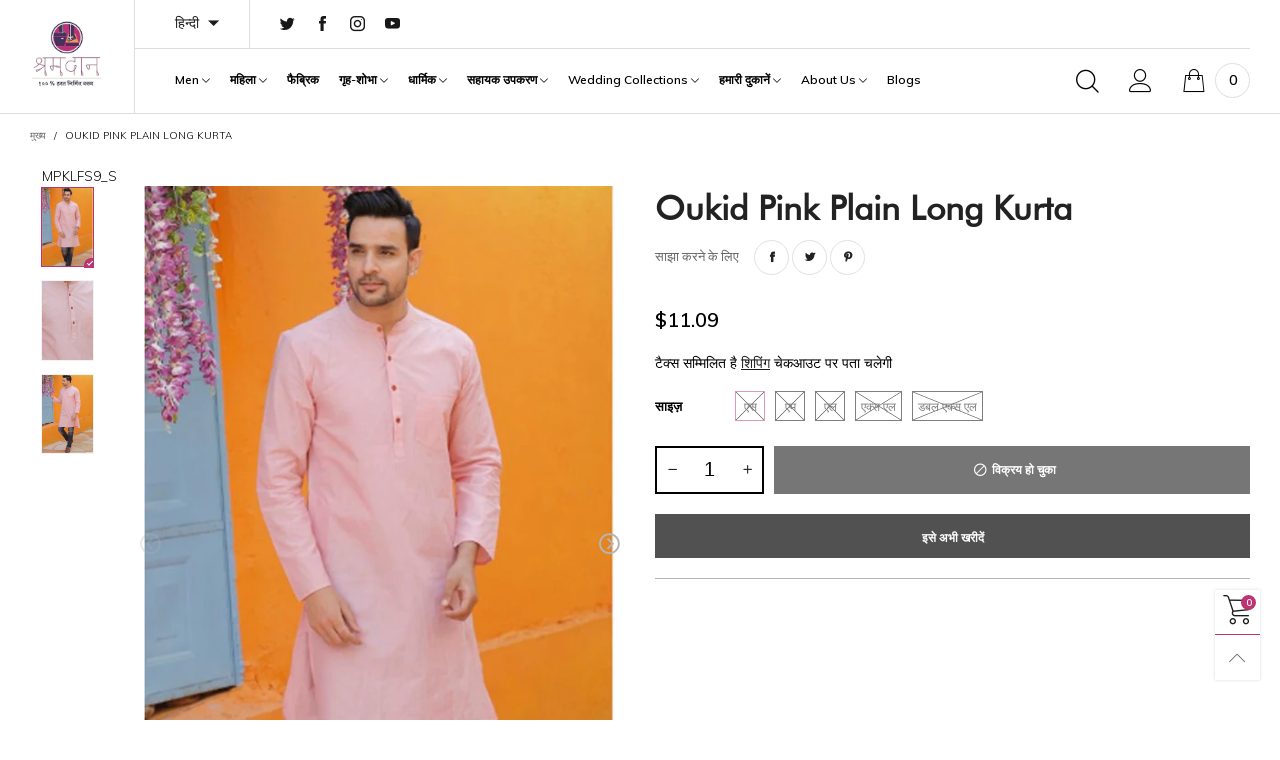

--- FILE ---
content_type: text/html; charset=utf-8
request_url: https://shramdaan.in/hi/products/oukid-pink-plain-long-kurta
body_size: 54695
content:
<!doctype html>
<!--[if IE 9]> <html class="ie9 no-js" lang="hi"> <![endif]-->
<!-- [if (gt IE 9)|!(IE)]><! -->
<html
  class="no-js"
  lang="hi"
  
>
  <!-- <![endif] -->
  <head>
    


    <!-- Google tag (gtag.js) -->
    <script async src="https://www.googletagmanager.com/gtag/js?id=G-CY4Z7DL5F2"></script>
    <script>
      window.dataLayer = window.dataLayer || [];
      function gtag(){dataLayer.push(arguments);}
      gtag('js', new Date());

      gtag('config', 'G-CY4Z7DL5F2');
    </script>
    <script src="//shramdaan.in/cdn/shop/t/10/assets/custom.js?v=82092308250669982061746614983" defer></script>
    <meta name="facebook-domain-verification" content="jjiztqpsrajfdgwfo5k20fj6q7fxb6"><meta charset="utf-8">
    <meta http-equiv="X-UA-Compatible" content="IE=edge">
    <meta name="viewport" content="width=device-width,initial-scale=1">
    <meta name="theme-color" content="#bc3474">
    <meta name="google-site-verification" content="HZntSVc8ad2lGd2cIJc6W2ueb33AO3gbtCK3Cj060jE"><link rel="canonical" href="https://shramdaan.in/hi/products/oukid-pink-plain-long-kurta"><link rel="preconnect" href="https://fonts.googleapis.com">
    <link rel="preconnect" href="//cdn.shopify.com">
    <link rel="dns-prefetch" href="https://fonts.gstatic.com"><link rel="dns-prefetch" href="https://ipinfo.io"><link rel="preload" href="//shramdaan.in/cdn/shop/t/10/assets/lazysizes.min.js?v=167151438083063887711676219870" as="script"><link
        rel="preload"
        as="image"
        href="//shramdaan.in/cdn/shop/products/MPKLFS9-1_180x.jpg?v=1750328206"
        imagesrcset="//shramdaan.in/cdn/shop/products/MPKLFS9-1_180x.jpg?v=1750328206 180w,//shramdaan.in/cdn/shop/products/MPKLFS9-1_360x.jpg?v=1750328206 360w,//shramdaan.in/cdn/shop/products/MPKLFS9-1_540x.jpg?v=1750328206 540w,//shramdaan.in/cdn/shop/products/MPKLFS9-1_720x.jpg?v=1750328206 720w,//shramdaan.in/cdn/shop/products/MPKLFS9-1_900x.jpg?v=1750328206 900w,//shramdaan.in/cdn/shop/products/MPKLFS9-1_1080x.jpg?v=1750328206 1080w,//shramdaan.in/cdn/shop/products/MPKLFS9-1_1296x.jpg?v=1750328206 1296w,//shramdaan.in/cdn/shop/products/MPKLFS9-1_1512x.jpg?v=1750328206 1512w,//shramdaan.in/cdn/shop/products/MPKLFS9-1_1728x.jpg?v=1750328206 1728w,//shramdaan.in/cdn/shop/products/MPKLFS9-1_1944x.jpg?v=1750328206 1944w,//shramdaan.in/cdn/shop/products/MPKLFS9-1_2160x.jpg?v=1750328206 2160w,//shramdaan.in/cdn/shop/products/MPKLFS9-1_2376x.jpg?v=1750328206 2376w,//shramdaan.in/cdn/shop/products/MPKLFS9-1_2592x.jpg?v=1750328206 2592w,//shramdaan.in/cdn/shop/products/MPKLFS9-1_2808x.jpg?v=1750328206 2808w,//shramdaan.in/cdn/shop/products/MPKLFS9-1_3024x.jpg?v=1750328206 3024w"
        imagesizes="100vw"
      ><link rel="shortcut icon" href="//shramdaan.in/cdn/shop/files/Shramdaan_logo_9c12144e-e366-4d16-8f65-f67ac7a75cc9_32x32.png?v=1747825502" type="image/png"><title>Oukid Pink Plain Long Kurta
&ndash; Shramdaan</title><meta name="description" content="Beautiful Persian Oukid Pink Plain Long Kurta. Premium 100% Handwoven Full Sleeves Long Kurta. 100% Handmade: Every product in our collection is handcrafted by our rural artisans. These are handmade products so irregularities are the unique mark of these products. Our Items are not eligible for return or exchange. It c"><!-- /snippets/social-meta-tags.liquid --><meta property="og:site_name" content="Shramdaan">
<meta property="og:url" content="https://shramdaan.in/hi/products/oukid-pink-plain-long-kurta">
<meta property="og:title" content="Oukid Pink Plain Long Kurta">
<meta property="og:type" content="product">
<meta property="og:description" content="Beautiful Persian Oukid Pink Plain Long Kurta. Premium 100% Handwoven Full Sleeves Long Kurta. 100% Handmade: Every product in our collection is handcrafted by our rural artisans. These are handmade products so irregularities are the unique mark of these products. Our Items are not eligible for return or exchange. It c"><meta property="og:image" content="http://shramdaan.in/cdn/shop/products/MPKLFS9-1.jpg?v=1750328206">
  <meta property="og:image:secure_url" content="https://shramdaan.in/cdn/shop/products/MPKLFS9-1.jpg?v=1750328206">
  <meta property="og:image:width" content="520">
  <meta property="og:image:height" content="800"><meta property="og:price:amount" content="1,000">
  <meta property="og:price:currency" content="INR"><meta name="twitter:site" content="@ShramdaanDotIN"><meta name="twitter:card" content="summary_large_image">
<meta name="twitter:title" content="Oukid Pink Plain Long Kurta">
<meta name="twitter:description" content="Beautiful Persian Oukid Pink Plain Long Kurta. Premium 100% Handwoven Full Sleeves Long Kurta. 100% Handmade: Every product in our collection is handcrafted by our rural artisans. These are handmade products so irregularities are the unique mark of these products. Our Items are not eligible for return or exchange. It c">
<style data-shopify>:root {
	/*--------------------Variables----------------------*/
	/*General*/
	--bkg_body: #ffffff; /*body background*/
	--bkg_body_rgb: 255, 255, 255;
	--color_general: #000000; /*general color*/
	--color_general_rgb: 0, 0, 0;
	--color_hover: #bc3474;
	--color_link_alternative: #bc3474;
	--color_general_alternative_hover: #bc3474;
	--fm_second: 'FuturaBT', sans-serif;/*font family general*/
	--fs_general: 13px;/*font size general*/
	--fm_general: 'Muli', sans-serif;/*font family second*/
	
	/*Header*/
	--fs_header_link_mobile: 25px;/*done*/
	--bkg_header_mobile: #ffffff;
	--color_header_mobile: #1c1c1c;
	
	/*Section title*/
	--fs_st: 36px;/*font size section title*/
	--fs_st_mobile: 20px;/*font size section title mobile*/
	--color_st: #3a1c51;/*color section title*/
	--color_st_highline: #bc3474;/*color section highline title*/

	/*Sections Sub Title*/
	--fs_sst: 15px;/*font size section title*/
	--fs_sst_mobile: 11px;/*font size section title mobile*/
	--color_sst: #545454;/*color section title*//*done*/

	/*Item*/
	--fs_item: 12px;/*font size item*/
	--color_item: #000000;
	--fs_price: 14px;
	--fs_compare_price: 14px;
	--color_price: #000000;
	--color_compare_price: #c8c8c8;
	--swatch_size: 22px;
	--swatch_border_color: #bc3474;
	--color_countdown: #000;
	--bkg_countdown: rgba(232, 232, 232, 0.8);
	--item_vendor_color: #000;
	--item_vendor_fs: 10px;

	/* RTE */
	--fs_rte_general: 14px;
	--fs_rte_h1: 36px;
	--fs_rte_h2: 30px;
	--fs_rte_h3: 24px;
	--fs_rte_h4: 18px;
	--fs_rte_h5: 14px;
	--fs_rte_h6: 12px;

	/* Promotion */
	--promo_text_color: #fff;
	--promo_fs_mobile: 14px;
	--promo_fs_dk: 14px;
	
	/*Buttons*/
	/*button style 1*/
	--color_btn_s1: #ffffff;
	--border_btn_s1: #222222;
	--bkg_btn_s1: #222222;
	--color_btn_s1_hover: #222222;
	--border_btn_s1_hover: #222222;
	--bkg_btn_s1_hover: #ffffff;
	
	/* button style 2 */
	--color_btn_s2: #222222;
	--border_btn_s2: #e1e1e1;
	--bkg_btn_s2: #ffffff;
	--color_btn_s2_hover: #ffffff;
	--border_btn_s2_hover: #222222;
	--bkg_btn_s2_hover: #222222;
	/*button style 3*/
	--color_btn_s3: #1c1c1c;
	--border_btn_s3: #000000;
	--bkg_btn_s3: #ffffff;
	--color_btn_s3_hover: #ec0606;
	--border_btn_s3_hover: #000000;
	--bkg_btn_s3_hover: #ffffff;
	
	/* cart button on product page */
	--color_btn_cart: #fff;
	--bkg_btn_cart: #1c1c1c;
	--color_btn_cart_hover: #fff;
	--bkg_btn_cart_hover: #bc3474;

	/*Tab title*/
	--fs_tt: 12px;/*font size tab title*/
	--fs_tt_mobile: 13px;/*font size tab title mobile*/
	--color_tt: #888888;/*color tab title*/
	--color_tt_hover: #000000;/*color tab title hover*/
	--tab_color_single: #565656;
	--tab_item_active_color_single: #160101;
	--tab_border_item_single: rgba(0, 0, 0, 0.1);

	/*Navigation*/
	--bkg_nav_item_dropdown: #ffffff;/*background dropdown nav item*/
	--color_link: #1c1c1c; /*color link*/
	--bkg_nav_item_hover: transparent;/*background nav item hover*/
	--color_nav_item_hover: #d9121f;/*color nav item hover*/
	--fs_dropdown_title: 12px;/*font size dropdown title*//*done*/
	--fs_dropdown_content: 12px;/*font size dropdown content*//*done*/
	--fs_nav_item: 12px;/*font size nav item*//*done*/--nav_color_shadow: rgba(0, 0, 0, 0.07);
	--nav_link_list_color_shadow: rgba(0, 0, 0, 0.23);

	/* Sidebar Canvas */
	--bkg_sidebar_canvas: #ffffff;
	
	/* Slider */
	--slider_btn_color: #b4b4b4;
	--slider_btn_hover_color: #7d7d7d;--arrow-prev-content: '\e93b';
	--arrow-next-content: '\e93a';
	--arrow-prev-title-content: '\e879';
	--arrow-next-title-content: '\e87a';/* Cart progress bar */
	--cart_free_bkg: #b9b9b9;
	--cart_free_bar_color: #25a71d;
	--cart_free_text_color: #fff;

	--cookie_consent_color: #ffffff;

	/*Footer*/
	--bkg_footer: #161619;/*background footer*/
	--fs_footer_column_title: 16px;/*font size footer column title*/
	--color_footer_column_title: #aaaaaa;/*color footer column title*/
	--fs_footer_column_content: 13px;/*font size footer column content*/
	--color_footer_column_content: #aaaaaa;/*color footer column content*/
	--color_footer_column_content_hover: #ffffff; /*color footer link hover*/
	--color_footer_column_content_hover_alpha80: rgba(255, 255, 255, 0.8); /*color footer link hover*/
	--footer_news_color: #8b8b8b;
	--footer_news_bkg: #303030;
	--footer_social_color: #8b8b8b;
	--footer_social_fs: 14px;
	
	/*Input field*/
	--border_input: #d6d6d6;/*border color input*/
	--border_input_focus: #ec0606;/*border color input focus*/

	/*Blog page*/
	--color_date_author: #ffffff;
	--color_article_title: #ffffff;

	/*Product page*/
	--bkg_product_single: #d6f3ee;
	--fs_product_price_sale_single: 20px;
	--fs_product_price_sale_single_mobile: 20px;
	--color_border_qty: #c3c3c3;
	--color_discount_text_single: #a27f51;
	--buy_btn_color: #fcfcfc;
	--buy_btn_bkg_color: #515151;
	--buy_btn_border_color: #515151;
	--buy_btn_color_hover: #fff;
	--buy_btn_bkg_color_hover: #242424;
	--buy_btn_border_color_hover: #6a6a6a;
	--fs_tab_item_single_mobile: 14px;
	--fs_tab_item_single: 17px;
}</style><style rel="stylesheet">.container{margin-right:auto;margin-left:auto;padding-left:15px;padding-right:15px}.container:before,.container:after{content:" ";display:table}.container:after{clear:both}@media (min-width: 768px){.container{width:760px}}@media (min-width: 992px){.container{width:980px}}@media (min-width: 1200px){.container{width:1180px}}.container-fluid{margin-right:auto;margin-left:auto;padding-left:15px;padding-right:15px}.container-fluid:before,.container-fluid:after{content:" ";display:table}.container-fluid:after{clear:both}.row{margin-left:-15px;margin-right:-15px}.row:before,.row:after{content:" ";display:table}.row:after{clear:both}.col-xs-1,.col-sm-1,.col-md-1,.col-lg-1,.col-xs-2,.col-sm-2,.col-md-2,.col-lg-2,.col-xs-3,.col-sm-3,.col-md-3,.col-lg-3,.col-xs-4,.col-sm-4,.col-md-4,.col-lg-4,.col-xs-5,.col-sm-5,.col-md-5,.col-lg-5,.col-xs-6,.col-sm-6,.col-md-6,.col-lg-6,.col-xs-7,.col-sm-7,.col-md-7,.col-lg-7,.col-xs-8,.col-sm-8,.col-md-8,.col-lg-8,.col-xs-9,.col-sm-9,.col-md-9,.col-lg-9,.col-xs-10,.col-sm-10,.col-md-10,.col-lg-10,.col-xs-11,.col-sm-11,.col-md-11,.col-lg-11,.col-xs-12,.col-sm-12,.col-md-12,.col-lg-12{position:relative;min-height:1px;padding-left:15px;padding-right:15px}.col-xs-1,.col-xs-2,.col-xs-3,.col-xs-4,.col-xs-5,.col-xs-6,.col-xs-7,.col-xs-8,.col-xs-9,.col-xs-10,.col-xs-11,.col-xs-12{float:left}.col-xs-1{width:8.33333%}.col-xs-2{width:16.66667%}.col-xs-3{width:25%}.col-xs-4{width:33.33333%}.col-xs-5{width:41.66667%}.col-xs-6{width:50%}.col-xs-7{width:58.33333%}.col-xs-8{width:66.66667%}.col-xs-9{width:75%}.col-xs-10{width:83.33333%}.col-xs-11{width:91.66667%}.col-xs-12{width:100%}.col-xs-pull-0{right:auto}.col-xs-pull-1{right:8.33333%}.col-xs-pull-2{right:16.66667%}.col-xs-pull-3{right:25%}.col-xs-pull-4{right:33.33333%}.col-xs-pull-5{right:41.66667%}.col-xs-pull-6{right:50%}.col-xs-pull-7{right:58.33333%}.col-xs-pull-8{right:66.66667%}.col-xs-pull-9{right:75%}.col-xs-pull-10{right:83.33333%}.col-xs-pull-11{right:91.66667%}.col-xs-pull-12{right:100%}.col-xs-push-0{left:auto}.col-xs-push-1{left:8.33333%}.col-xs-push-2{left:16.66667%}.col-xs-push-3{left:25%}.col-xs-push-4{left:33.33333%}.col-xs-push-5{left:41.66667%}.col-xs-push-6{left:50%}.col-xs-push-7{left:58.33333%}.col-xs-push-8{left:66.66667%}.col-xs-push-9{left:75%}.col-xs-push-10{left:83.33333%}.col-xs-push-11{left:91.66667%}.col-xs-push-12{left:100%}.col-xs-offset-0{margin-left:0%}.col-xs-offset-1{margin-left:8.33333%}.col-xs-offset-2{margin-left:16.66667%}.col-xs-offset-3{margin-left:25%}.col-xs-offset-4{margin-left:33.33333%}.col-xs-offset-5{margin-left:41.66667%}.col-xs-offset-6{margin-left:50%}.col-xs-offset-7{margin-left:58.33333%}.col-xs-offset-8{margin-left:66.66667%}.col-xs-offset-9{margin-left:75%}.col-xs-offset-10{margin-left:83.33333%}.col-xs-offset-11{margin-left:91.66667%}.col-xs-offset-12{margin-left:100%}@media (min-width: 768px){.col-sm-1,.col-sm-2,.col-sm-3,.col-sm-4,.col-sm-5,.col-sm-6,.col-sm-7,.col-sm-8,.col-sm-9,.col-sm-10,.col-sm-11,.col-sm-12{float:left}.col-sm-1{width:8.33333%}.col-sm-2{width:16.66667%}.col-sm-3{width:25%}.col-sm-4{width:33.33333%}.col-sm-5{width:41.66667%}.col-sm-6{width:50%}.col-sm-7{width:58.33333%}.col-sm-8{width:66.66667%}.col-sm-9{width:75%}.col-sm-10{width:83.33333%}.col-sm-11{width:91.66667%}.col-sm-12{width:100%}.col-sm-pull-0{right:auto}.col-sm-pull-1{right:8.33333%}.col-sm-pull-2{right:16.66667%}.col-sm-pull-3{right:25%}.col-sm-pull-4{right:33.33333%}.col-sm-pull-5{right:41.66667%}.col-sm-pull-6{right:50%}.col-sm-pull-7{right:58.33333%}.col-sm-pull-8{right:66.66667%}.col-sm-pull-9{right:75%}.col-sm-pull-10{right:83.33333%}.col-sm-pull-11{right:91.66667%}.col-sm-pull-12{right:100%}.col-sm-push-0{left:auto}.col-sm-push-1{left:8.33333%}.col-sm-push-2{left:16.66667%}.col-sm-push-3{left:25%}.col-sm-push-4{left:33.33333%}.col-sm-push-5{left:41.66667%}.col-sm-push-6{left:50%}.col-sm-push-7{left:58.33333%}.col-sm-push-8{left:66.66667%}.col-sm-push-9{left:75%}.col-sm-push-10{left:83.33333%}.col-sm-push-11{left:91.66667%}.col-sm-push-12{left:100%}.col-sm-offset-0{margin-left:0%}.col-sm-offset-1{margin-left:8.33333%}.col-sm-offset-2{margin-left:16.66667%}.col-sm-offset-3{margin-left:25%}.col-sm-offset-4{margin-left:33.33333%}.col-sm-offset-5{margin-left:41.66667%}.col-sm-offset-6{margin-left:50%}.col-sm-offset-7{margin-left:58.33333%}.col-sm-offset-8{margin-left:66.66667%}.col-sm-offset-9{margin-left:75%}.col-sm-offset-10{margin-left:83.33333%}.col-sm-offset-11{margin-left:91.66667%}.col-sm-offset-12{margin-left:100%}}@media (min-width: 992px){.col-md-1,.col-md-2,.col-md-3,.col-md-4,.col-md-5,.col-md-6,.col-md-7,.col-md-8,.col-md-9,.col-md-10,.col-md-11,.col-md-12{float:left}.col-md-1{width:8.33333%}.col-md-2{width:16.66667%}.col-md-3{width:25%}.col-md-4{width:33.33333%}.col-md-5{width:41.66667%}.col-md-6{width:50%}.col-md-7{width:58.33333%}.col-md-8{width:66.66667%}.col-md-9{width:75%}.col-md-10{width:83.33333%}.col-md-11{width:91.66667%}.col-md-12{width:100%}.col-md-pull-0{right:auto}.col-md-pull-1{right:8.33333%}.col-md-pull-2{right:16.66667%}.col-md-pull-3{right:25%}.col-md-pull-4{right:33.33333%}.col-md-pull-5{right:41.66667%}.col-md-pull-6{right:50%}.col-md-pull-7{right:58.33333%}.col-md-pull-8{right:66.66667%}.col-md-pull-9{right:75%}.col-md-pull-10{right:83.33333%}.col-md-pull-11{right:91.66667%}.col-md-pull-12{right:100%}.col-md-push-0{left:auto}.col-md-push-1{left:8.33333%}.col-md-push-2{left:16.66667%}.col-md-push-3{left:25%}.col-md-push-4{left:33.33333%}.col-md-push-5{left:41.66667%}.col-md-push-6{left:50%}.col-md-push-7{left:58.33333%}.col-md-push-8{left:66.66667%}.col-md-push-9{left:75%}.col-md-push-10{left:83.33333%}.col-md-push-11{left:91.66667%}.col-md-push-12{left:100%}.col-md-offset-0{margin-left:0%}.col-md-offset-1{margin-left:8.33333%}.col-md-offset-2{margin-left:16.66667%}.col-md-offset-3{margin-left:25%}.col-md-offset-4{margin-left:33.33333%}.col-md-offset-5{margin-left:41.66667%}.col-md-offset-6{margin-left:50%}.col-md-offset-7{margin-left:58.33333%}.col-md-offset-8{margin-left:66.66667%}.col-md-offset-9{margin-left:75%}.col-md-offset-10{margin-left:83.33333%}.col-md-offset-11{margin-left:91.66667%}.col-md-offset-12{margin-left:100%}}@media (min-width: 1200px){.col-lg-1,.col-lg-2,.col-lg-3,.col-lg-4,.col-lg-5,.col-lg-6,.col-lg-7,.col-lg-8,.col-lg-9,.col-lg-10,.col-lg-11,.col-lg-12{float:left}.col-lg-1{width:8.33333%}.col-lg-2{width:16.66667%}.col-lg-3{width:25%}.col-lg-4{width:33.33333%}.col-lg-5{width:41.66667%}.col-lg-6{width:50%}.col-lg-7{width:58.33333%}.col-lg-8{width:66.66667%}.col-lg-9{width:75%}.col-lg-10{width:83.33333%}.col-lg-11{width:91.66667%}.col-lg-12{width:100%}.col-lg-pull-0{right:auto}.col-lg-pull-1{right:8.33333%}.col-lg-pull-2{right:16.66667%}.col-lg-pull-3{right:25%}.col-lg-pull-4{right:33.33333%}.col-lg-pull-5{right:41.66667%}.col-lg-pull-6{right:50%}.col-lg-pull-7{right:58.33333%}.col-lg-pull-8{right:66.66667%}.col-lg-pull-9{right:75%}.col-lg-pull-10{right:83.33333%}.col-lg-pull-11{right:91.66667%}.col-lg-pull-12{right:100%}.col-lg-push-0{left:auto}.col-lg-push-1{left:8.33333%}.col-lg-push-2{left:16.66667%}.col-lg-push-3{left:25%}.col-lg-push-4{left:33.33333%}.col-lg-push-5{left:41.66667%}.col-lg-push-6{left:50%}.col-lg-push-7{left:58.33333%}.col-lg-push-8{left:66.66667%}.col-lg-push-9{left:75%}.col-lg-push-10{left:83.33333%}.col-lg-push-11{left:91.66667%}.col-lg-push-12{left:100%}.col-lg-offset-0{margin-left:0%}.col-lg-offset-1{margin-left:8.33333%}.col-lg-offset-2{margin-left:16.66667%}.col-lg-offset-3{margin-left:25%}.col-lg-offset-4{margin-left:33.33333%}.col-lg-offset-5{margin-left:41.66667%}.col-lg-offset-6{margin-left:50%}.col-lg-offset-7{margin-left:58.33333%}.col-lg-offset-8{margin-left:66.66667%}.col-lg-offset-9{margin-left:75%}.col-lg-offset-10{margin-left:83.33333%}.col-lg-offset-11{margin-left:91.66667%}.col-lg-offset-12{margin-left:100%}}.clearfix:before,.clearfix:after{content:" ";display:table}.clearfix:after{clear:both}.center-block{display:block;margin-left:auto;margin-right:auto}.pull-right{float:right !important}.pull-left{float:left !important}.hide{display:none !important}.show{display:block !important}.invisible{visibility:hidden}.text-hide{font:0/0 a;color:transparent;text-shadow:none;background-color:transparent;border:0}.hidden{display:none !important}.affix{position:fixed}@-ms-viewport{width:device-width}.visible-xs{display:none !important}.visible-sm{display:none !important}.visible-md{display:none !important}.visible-lg{display:none !important}.visible-xs-block,.visible-xs-inline,.visible-xs-inline-block,.visible-sm-block,.visible-sm-inline,.visible-sm-inline-block,.visible-md-block,.visible-md-inline,.visible-md-inline-block,.visible-lg-block,.visible-lg-inline,.visible-lg-inline-block{display:none !important}@media (max-width: 767px){.visible-xs{display:block !important}table.visible-xs{display:table !important}tr.visible-xs{display:table-row !important}th.visible-xs,td.visible-xs{display:table-cell !important}}@media (max-width: 767px){.visible-xs-block{display:block !important}}@media (max-width: 767px){.visible-xs-inline{display:inline !important}}@media (max-width: 767px){.visible-xs-inline-block{display:inline-block !important}}@media (min-width: 768px) and (max-width: 991px){.visible-sm{display:block !important}table.visible-sm{display:table !important}tr.visible-sm{display:table-row !important}th.visible-sm,td.visible-sm{display:table-cell !important}}@media (min-width: 768px) and (max-width: 991px){.visible-sm-block{display:block !important}}@media (min-width: 768px) and (max-width: 991px){.visible-sm-inline{display:inline !important}}@media (min-width: 768px) and (max-width: 991px){.visible-sm-inline-block{display:inline-block !important}}@media (min-width: 992px) and (max-width: 1199px){.visible-md{display:block !important}table.visible-md{display:table !important}tr.visible-md{display:table-row !important}th.visible-md,td.visible-md{display:table-cell !important}}@media (min-width: 992px) and (max-width: 1199px){.visible-md-block{display:block !important}}@media (min-width: 992px) and (max-width: 1199px){.visible-md-inline{display:inline !important}}@media (min-width: 992px) and (max-width: 1199px){.visible-md-inline-block{display:inline-block !important}}@media (min-width: 1200px){.visible-lg{display:block !important}table.visible-lg{display:table !important}tr.visible-lg{display:table-row !important}th.visible-lg,td.visible-lg{display:table-cell !important}}@media (min-width: 1200px){.visible-lg-block{display:block !important}}@media (min-width: 1200px){.visible-lg-inline{display:inline !important}}@media (min-width: 1200px){.visible-lg-inline-block{display:inline-block !important}}@media (max-width: 767px){.hidden-xs{display:none !important}}@media (min-width: 768px) and (max-width: 991px){.hidden-sm{display:none !important}}@media (min-width: 992px) and (max-width: 1199px){.hidden-md{display:none !important}}@media (min-width: 1200px){.hidden-lg{display:none !important}}.visible-print{display:none !important}@media print{.visible-print{display:block !important}table.visible-print{display:table !important}tr.visible-print{display:table-row !important}th.visible-print,td.visible-print{display:table-cell !important}}.visible-print-block{display:none !important}@media print{.visible-print-block{display:block !important}}.visible-print-inline{display:none !important}@media print{.visible-print-inline{display:inline !important}}.visible-print-inline-block{display:none !important}@media print{.visible-print-inline-block{display:inline-block !important}}@media print{.hidden-print{display:none !important}}*{-webkit-box-sizing:border-box;box-sizing:border-box}*:before,*:after{-webkit-box-sizing:border-box;box-sizing:border-box}html{-ms-text-size-adjust:100%;-webkit-text-size-adjust:100%;-webkit-tap-highlight-color:rgba(0,0,0,0)}body{font-family:var(--fm_general);font-size:var(--fs_general);font-weight:300;background:var(--bkg_body);color:var(--color_general);margin:0;line-height:1.55em;font-smooth:always;font-smoothing:antialiased;-moz-font-smoothing:antialiased;-webkit-font-smoothing:antialiased}.row:before,.row:after{display:block}article,aside,details,figcaption,figure,footer,header,hgroup,main,menu,nav,section,summary{display:block}a{color:var(--color_link);text-decoration:none;background-color:transparent}img{border:0;vertical-align:middle}input,textarea{background:rgba(var(--color_general_rgb), 0.05);border:1px solid rgba(var(--color_general_rgb), 0.05)}.alternative{color:var(--color_link_alternative)}hr{margin-top:20px;margin-bottom:20px;border:0;border-top:1px solid rgba(var(--color_general_rgb), 0.3)}select{-webkit-appearance:none;-moz-appearance:none;appearance:none}select,input{border-radius:0}select:focus,select:active,input:focus,input:active{outline:none}ul>li{list-style:none}.db{display:block}i{font-size:100%}p{margin:0 0 10px}.text-uppercase{text-transform:uppercase}.dib{display:inline-block}.por{position:relative}.text-left{text-align:left}.text-right{text-align:right}.text-center{text-align:center}.w100{width:100%}.h100{height:100%}.hide-in-loading{display:none}.grid__item.banner-item{margin-bottom:0}.list--inline{padding:0;margin:0}.list--inline li{display:inline-block;margin-bottom:0;vertical-align:middle}.center-abs{left:0;right:0;margin-left:auto;margin-right:auto}h1,h2,h3,h4,h5,h6,.h1,.h2,.h3,.h4,.h5,.h6{line-height:1.3em;font-weight:500;color:inherit}.h1,h1{font-size:var(--fs_rte_h1)}.h2,h2{font-size:var(--fs_rte_h2)}.h3,h3{font-size:var(--fs_rte_h3)}.h4,h4{font-size:var(--fs_rte_h4)}.h5,h5{font-size:var(--fs_rte_h5)}.h6,h6{font-size:var(--fs_rte_h6)}.page-title{padding-bottom:20px;margin-top:0}.container-fluid{margin-right:auto;margin-left:auto;padding-left:15px;padding-right:15px}@media (min-width: 992px){.container-fluid{padding-left:30px;padding-right:30px}}@media (min-width: 1366px){.container-fluid{padding-left:45px;padding-right:45px}}@media (min-width: 1920px){.container-fluid{padding-left:115px;padding-right:115px}}@media (min-width: 2300px){.container{width:1920px}}.secondary-font{font-family:var(--fm_second)}@media (max-width: 767px){.fs-mb{font-size:15px}}@media (min-width: 992px){.footer__linklist--bottom li{display:inline-block}.pos-sticky{position:sticky;position:-webkit-sticky;top:30px}.pos-sticky--menu{top:93px}}.show-in-sticky{display:none}@media (max-width: 767px){.mobile-text-left{text-align:left }.mobile-text-center{text-align:center}.mobile-text-right{text-align:right }}@media (max-width: 991px){.tbs-text-left{text-align:left }.tbs-text-center{text-align:center}.tbs-text-right{text-align:right }}.search-full{position:absolute;top:auto;left:0;background:var(--bkg_body);z-index:2;overflow-y:auto;-webkit-overflow-scrolling:touch}.lazy-bkg{background-repeat:no-repeat;background-position:center top}.lazy-bkg--contain{background-size:contain}.lazy-bkg--cover{background-size:cover}.social-sharing{margin-left:15px}.socical-icons__name{padding-left:3px}.checkbox-one-line__label{padding-left:2em}.checkbox-one-line__label:before{ left:0}.loading{display:block;position:relative;overflow:hidden;background:rgba(var(--color_general_rgb), 0.05)}.collection-grid-item{padding-bottom:100%}.collection-grid-item__link{border:2px solid transparent;position:absolute;top:0;left:0;bottom:0;right:0;overflow:hidden;-webkit-transform:scale(1, 1);transform:scale(1, 1)}.collection-grid-item__products_count{font-size:12px;letter-spacing:2px}.collection-grid-item__title-wrapper{position:absolute;bottom:5px}@media (min-width: 768px){.collection-grid-item__title-wrapper{bottom:10px}}.collection-grid-item__title-wrapper-bkg{-webkit-box-shadow:0px 0px 5px 0px rgba(var(--color_general_rgb), 0.1);box-shadow:0px 0px 5px 0px rgba(var(--color_general_rgb), 0.1)}.overlay{opacity:0;visibility:hidden;content:'';position:absolute;top:0;left:0;background:rgba(0,0,0,0.5);width:100%;height:100%;z-index:2;cursor:pointer}.overlay[data-event="bt-sidebar"],.overlay[data-event="recent-view"]{z-index:6}@font-face{font-family:'BTBeloria';src:url('//shramdaan.in/cdn/shop/t/10/assets/BTBeloria.eot?v=86610320260147565861676219870');src:url('//shramdaan.in/cdn/shop/t/10/assets/BTBeloria.eot?v=86610320260147565861676219870#iefix') format("embedded-opentype"),url('//shramdaan.in/cdn/shop/t/10/assets/BTBeloria.woff2?v=55307560200867917031676219870') format("woff2"),url('//shramdaan.in/cdn/shop/t/10/assets/BTBeloria.ttf?v=7005031577486889051676219870') format("truetype"),url('//shramdaan.in/cdn/shop/t/10/assets/BTBeloria.woff?v=92351369443645282851676219870') format("woff"),url('//shramdaan.in/cdn/shop/t/10/assets/BTBeloria.svg?v=33096299075677836551676219870#BTBeloria') format("svg");font-weight:normal;font-style:normal;font-display:swap}[class^="lnr-"],[class*=" lnr-"]{font-family:'BTBeloria' !important;speak:none;font-style:normal;font-weight:normal;font-variant:normal;text-transform:none;line-height:1;-webkit-font-smoothing:antialiased;-moz-osx-font-smoothing:grayscale}.fw-bold{font-weight:bold}.mobile-nav__arrow{width:40px;min-height:20px;margin-right:-13.5px}.bt-sidebar__inner{position:fixed;top:0;left:100%;overflow-x:hidden;overflow-y:auto}@media (max-width: 767px){.bt-sidebar--full-mobile .bt-sidebar__inner{display:none}}.modal{display:none}.col-xs-20{width:20%}@media (min-width: 768px){.col-sm-20{width:20%}}@media (min-width: 992px){.col-md-20{width:20%}}@media (min-width: 1200px){.col-lg-20{width:20%}}.grid{display:-ms-flex;display:-webkit-box;display:-ms-flexbox;display:flex;-webkit-box-orient:horizontal;-webkit-box-direction:normal;-ms-flex-flow:row wrap;flex-flow:row wrap;margin:-10px;width:calc(100% + 10px*2);-ms-flex-wrap:wrap;flex-wrap:wrap}@media (min-width: 768px){.grid{width:calc(100% + 15px*2);margin:-15px}}.grid--wide{margin-left:0 !important;margin-right:0 !important;width:100%}.grid__item{outline:none;padding:10px}@media (min-width: 768px){.grid__item{padding:15px}}.grid__item--big .item__top{width:100%}[class*="grid--"] .grid__item{width:50%}.grid--full .grid__item{width:100%}@media (min-width: 768px){.grid--small .grid__item{width:20%}.grid--medium .grid__item{width:25%}.grid--large .grid__item{width:33.33%}.grid--very-large .grid__item{width:50%}}@media (max-width: 767px){.grid--full-mobile .grid__item{width:100%}.use-touch-mobile .grid__item{width:60%;min-width:60%}.use-touch-mobile.grid--full .grid__item,.use-touch-mobile.grid--very-large .grid__item{width:75%;min-width:75%}}.no-gutter{padding-left:0 !important;padding-right:0 !important}.no-gutter--left{padding-left:0 !important}.no-gutter--right{padding-right:0 !important}.gutter-bottom{padding-bottom:20px}.gutter-top{padding-top:20px}.gutter-ele-bottom{padding-bottom:10px}.gutter-ele-top{padding-top:10px}.gutter-ele-small-bottom{padding-bottom:5px}.gutter-ele-small-top{padding-top:5px}.distance-top-ele{margin-top:10px}.distance-bottom-ele{margin-bottom:10px}.big-gutter-top{padding-top:25px}.big-gutter-bottom{padding-bottom:25px}@media (min-width: 992px){.big-gutter-top{padding-top:35px}.big-gutter-bottom{padding-bottom:35px}}.margin0{margin:0 !important}.position-static{position:static}.no-gutter-top{padding-top:0 !important}@media (min-width: 768px){.no-gutter-left-tb{padding-left:0}.no-gutter-right-tb{padding-right:0}.gutter-ele-top-tb{padding-top:10px}.gutter-ele-bottom-tb{padding-bottom:10px}}@media (max-width: 991px){.gutter-ele-top-tbs{padding-top:10px}.gutter-ele-bottom-tbs{padding-bottom:10px}}@media (max-width: 767px){.no-gutter-left-mb{padding-left:0}.no-gutter-right-mb{padding-right:0}.gutter-ele-top-mb{padding-top:10px}.gutter-ele-bottom-mb{padding-bottom:10px}}.field label{position:relative;color:var(--color_general)}.field input,.field textarea{border:solid 1px var(--border_input);outline:0}.field--float-label{position:relative}.field--float-label label{-webkit-transform:translateY(29px);transform:translateY(29px);margin:0;padding-left:10px;display:block}.field--float-label input{height:40px;line-height:40px;padding:0 10px;background:rgba(var(--color_general_rgb), 0.05)}.nav-tabs{-ms-flex-flow:nowrap !important;flex-flow:nowrap !important;-webkit-box-pack:start;-ms-flex-pack:start;justify-content:flex-start;overflow-x:auto;overflow-y:hidden;white-space:nowrap;-webkit-box-shadow:none;box-shadow:none;max-width:100%;margin:0 -15px;-webkit-overflow-scrolling:touch;-moz-overflow-scrolling:touch;-ms-overflow-scrolling:touch;-webkit-overflow-scrolling:touch}@media (max-width: 1199px){.nav-tabs{-webkit-box-pack:start;-ms-flex-pack:start;justify-content:flex-start}}.nav-tab-item{padding:0 15px}.nav-tab-item>a{font-size:var(--fs_tt_mobile);color:var(--color_tt);font-weight:bold}@media (max-width: 991px){.nav-tab-item>a{height:calc(var(--fs_tt_mobile) + 22px);line-height:calc(var(--fs_tt_mobile) + 22px)}}.nav-tab-item.active>a,.nav-tab-item:hover>a,.nav-tab-item:focus>a{color:var(--color_tt_hover)}@media (max-width: 991px){.nav-tab-item.active>a,.nav-tab-item:hover>a,.nav-tab-item:focus>a{border-bottom:1px solid}}@media (min-width: 992px){.nav-tab-item a{font-size:var(--fs_tt)}}.tab-content>.tab-pane{display:none}.tab-content>.active{display:block}@media (min-width: 1200px){.effect-hover{position:relative}.effect-hover__content{position:absolute;z-index:1;-webkit-transition:ease-in-out all 0.3s;transition:ease-in-out all 0.3s;visibility:hidden;opacity:0}}.button{padding:11px 23px;border-width:2px;font-weight:400;-webkit-transition:ease-in-out all 0.3s;transition:ease-in-out all 0.3s;text-align:center;font-weight:bold}.button i{padding-left:5px;font-size:calc(100% - 3px);font-weight:bold}@media (min-width: 768px){.button{padding:13px 26px}}.button--icon i{padding:0 !important}.button--wl-item{position:absolute;top:20px;right:20px}a.button{text-decoration:none !important}a.button:not(.flex):not(.flex-inline){display:inline-block}.button--circle{width:35px;height:35px;line-height:35px;padding:0;border-radius:50%}.button--square{width:40px;height:40px;line-height:calc(40px - 3px);padding:0}.button--cart{overflow:hidden;color:var(--color_btn_cart);background:var(--bkg_btn_cart);border:1px solid var(--bkg_btn_cart);padding-left:0;padding-right:0}.button--cart i{font-size:100%}.button--cart span{padding-left:5px;max-width:calc(100% - 18px);white-space:nowrap}@media (max-width: 320px){.button--cart span{max-width:calc(100% - 37px);overflow:hidden;white-space:nowrap}}@media (min-width: 1200px){.button--cart span{max-width:calc(100% - 47px)}}@media (max-width: 1199px){.button--cart i{padding-left:0}}.button--cart.soldout i:before{content:'\e91a'}@media (min-width: 1200px){.grid__small .button--cart span{display:none}}.button--style1{color:var(--color_btn_s1);border:1px solid var(--border_btn_s1);background:var(--bkg_btn_s1)}.button--style1-reverse{color:var(--color_btn_s1_hover);border:1px solid var(--border_btn_s1_hover);background:var(--bkg_btn_s1_hover)}.button--one-line{overflow:hidden}.button--style2{color:var(--color_btn_s2);border:1px solid var(--border_btn_s2);background:var(--bkg_btn_s2)}.button--style3{color:var(--color_btn_s3);border:1px solid var(--border_btn_s3);background:var(--bkg_btn_s3)}.button--transparent{background:transparent}.button--large{width:30px;height:30px;line-height:30px}@media (min-width: 992px){.button--large{width:48px;height:48px;line-height:48px}}.button[disabled="disabled"]{opacity:0.5}.use-slider-no-padding{margin-top:0;margin-bottom:0}.use-slider-no-padding .grid__item{padding-top:0;padding-bottom:0}@media (max-width: 767px){.use-touch-mobile{display:-ms-flex;display:-webkit-box;display:-ms-flexbox;display:flex;-webkit-box-orient:horizontal;-webkit-box-direction:normal;-ms-flex-flow:row wrap;flex-flow:row wrap;-ms-flex-flow:row nowrap !important;flex-flow:row nowrap !important;white-space:nowrap;-webkit-overflow-scrolling:touch;-moz-overflow-scrolling:touch;-ms-overflow-scrolling:touch;-webkit-overflow-scrolling:touch;scroll-behavior:smooth;-webkit-scroll-behavior:smooth;overflow-x:auto;-webkit-backface-visibility:hidden;backface-visibility:hidden;-webkit-transform:translateZ(0);overflow-y:hidden}.use-touch-mobile::-webkit-scrollbar{display:none}}@media (min-width: 768px){.ov-slider-tb{display:none}.use-slider:not(.slick-initialized){overflow:hidden}}@media (max-width: 767px){.ov-slider-mb{display:none}}.header__links--flex{-ms-flex-align:center;-moz-align-items:center;-ms-align-items:center;-o-align-items:center;-webkit-box-align:center;align-items:center;-webkit-box-pack:end;-ms-flex-pack:end;justify-content:flex-end}@media (max-width: 991px){.header__links{-webkit-box-pack:end;-ms-flex-pack:end;justify-content:flex-end;margin:0 -14px}}@media (max-width: 991px){.header__link{color:var(--color_header_mobile);font-size:var(--fs_header_link_mobile);padding:0 14px}}.mobile-nav-bar{font-size:calc(var(--fs_header_link_mobile) + 7px);color:var(--color_header_mobile)}.link-list__item__link--mobile-header{color:var(--color_header_mobile)}.header--mobile{border-bottom:1px solid rgba(var(--color_general_rgb), 0.05);z-index:2}.abs-number{position:absolute;border-radius:50%;vertical-align:middle;text-align:center;color:var(--bkg_body);background:var(--color_hover)}@media (max-width: 991px){.abs-number{top:-7px;right:3px;width:20px;height:20px;line-height:20px;font-size:13px}}@media (min-width: 992px){.abs-number{font-size:11px;width:15px;height:15px;line-height:15px}}@media (max-width: 991px){.header-mobile__logo__image,.header-mobile__logo__link{max-width:110px;padding:0 10px}.header__link--account{font-size:calc(var(--fs_header_link_mobile) - 3px)}}.nav__item__label{display:inline-block;*display:inline;zoom:1;position:absolute;top:-23px;vertical-align:top;font-size:10px;white-space:nowrap;padding:3px 7px;line-height:11px}.nav__item__label--center{left:50%;-webkit-transform:translateX(-50%);transform:translateX(-50%)}.link-list__item__link{position:relative}.section__title__text{font-size:var(--fs_st_mobile);color:var(--color_st);line-height:1.2em;font-weight:bold;width:100%;font-family:var(--fm_second)}@media (min-width: 768px){.section__title__text{font-size:var(--fs_st)}}.section__sub-title{font-size:var(--fs_sst_mobile);color:var(--color_sst);line-height:1.8em}@media (min-width: 768px){.section__sub-title{font-size:var(--fs_sst)}}.section__heading{padding-bottom:30px;padding-top:43px}@media (min-width: 992px){.section__heading{padding-bottom:45px}}.section__title__highline{color:var(--color_st_highline)}.section__line{position:absolute;top:0;height:30px;border-right:1px solid var(--color_st)}.product-price{display:block}.item__name{font-size:var(--fs_item);color:var(--color_item);line-height:1.55em;font-weight:bold;display:block}@media (max-width: 767px){.item__name{white-space:normal}}.pg__option{color:var(--color_item)}.product-price__sale{padding-left:7px}.product-price__sold-out{color:var(--color_hover)}.product-price__price,.product-price__starting{color:var(--color_price);font-weight:600;font-size:var(--fs_price)}s.product-price__price{color:var(--color_compare_price)}.product-price__unit{color:var(--color_price)}.product-price__unit__separator{padding:0 1px}.product-price__unit__base{font-size:0.8em}.pg__bottom{padding-top:20px}.pg__main-image{-webkit-transition:ease-in-out all 0.3s;transition:ease-in-out all 0.3s}.pg__main-alt-image{position:absolute;top:0;left:0;width:100%;height:100%;opacity:0;-webkit-transition:ease-in-out all 0.3s;transition:ease-in-out all 0.3s}.item__actions{position:absolute;width:40px;top:10px;right:5px;background:var(--bkg_body)}.stick-item:before{ right:0;border-top-left-radius:7px}.stick-item:after{ left:auto;right:1px}span.product-price__percent{margin-left:7px}span.product-price__percent:before{ left:-3px;border-top:1px solid var(--color_price);border-left:1px solid var(--color_price)}.pg__option__label{font-weight:600;min-width:80px;padding-right:5px;text-transform:capitalize}.pg__option__values{margin:0 -5px}.pg__option__value{display:inline-block;background:transparent;width:100%;white-space:nowrap;text-overflow:ellipsis;padding-bottom:5px;font-size:12px;text-transform:capitalize}@media (max-width: 767px){select.pg__option__value{font-size:16px}}.swatch__item{width:auto;min-width:var(--swatch_size);height:var(--swatch_size);line-height:calc(var(--swatch_size) - 1.5px);font-size:calc(var(--swatch_size) - 10px);margin:5px;padding:0 5px;border:1px solid var(--color_general);display:inline-block;white-space:nowrap;overflow:hidden;text-decoration:none;color:var(--color_general)}.swatch__item.selected,.swatch__item:not(.swatch__item--soldout):hover,.swatch__item:not(.swatch__item--soldout):focus{border-color:var(--swatch_border_color);text-decoration:none;outline:none}.swatch__item.selected,.swatch__item:hover,.swatch__item:focus{color:var(--color_general)}.swatch__item--color{position:relative;border:1px solid rgba(var(--color_general_rgb), 0.15)}.swatch__item--color:after{position:absolute;top:0;right:0;bottom:0;left:0;content:'';font-family:'BTBeloria';display:block}.swatch__item--color.selected:after{content:'\e900'}.bg-cover{background-size:cover;background-position:center}.swatch__item--image{min-width:calc(var(--swatch_size) + 5px);height:calc(var(--swatch_size) + 5px)}a.swatch__item--soldout{opacity:0.5 !important;position:relative}a.swatch__item--soldout:before{content:'';position:absolute;width:100%;height:100%;top:0;left:0;background:linear-gradient(to top left, rgba(var(--color_general_rgb), 0) 0%, rgba(var(--color_general_rgb), 0) calc(50% - 0.8px), var(--color_general) 50%, rgba(var(--color_general_rgb), 0) calc(50% + 0.8px), rgba(var(--color_general_rgb), 0) 100%),linear-gradient(to top right, rgba(var(--color_general_rgb), 0) 0%, rgba(var(--color_general_rgb), 0) calc(50% - 0.8px), var(--color_general) 50%, rgba(var(--color_general_rgb), 0) calc(50% + 0.8px), rgba(var(--color_general_rgb), 0) 100%) !important;border-radius:0}a.swatch__item--soldout:after{display:none}@supports (-ms-ime-align: auto){a.swatch__item--soldout{text-decoration:line-through}a.swatch__item--soldout:before{content:'';background:none !important}}option.soldout{opacity:0.5;text-decoration:line-through}.qty-box{height:40px;border:2px solid}.qty-box--small{width:109px;height:33px}.qty-box__ctrl{height:100%;width:30px;font-size:13px;background:none;border:none}.qty-box__input{width:45px;background:none;border:none}.slick-slider{position:relative;display:block;-webkit-box-sizing:border-box;box-sizing:border-box;-webkit-touch-callout:none;-webkit-user-select:none;-moz-user-select:none;-ms-user-select:none;user-select:none;-ms-touch-action:pan-y;touch-action:pan-y;-webkit-tap-highlight-color:transparent}.slick-list{position:relative;overflow:hidden;display:block;margin:0;padding:0;width:100%}.slick-list:focus{outline:none}.slick-list.dragging{cursor:pointer}.slick-slider .slick-track,.slick-slider .slick-list{-webkit-transform:translate3d(0, 0, 0);transform:translate3d(0, 0, 0)}.slick-slide{float:left;min-height:1px;display:none}[dir="rtl"] .slick-slide{float:right}.slick-slide img{display:block;width:100%}.slick-slide.slick-loading img{display:none}.slick-slide.dragging img{pointer-events:none}.slick-initialized .slick-slide{display:block}.slick-loading .slick-slide{visibility:hidden}.slick-vertical .slick-slide{display:block;height:auto;border:1px solid transparent}.slick-arrow span:before{visibility:hidden}.slick-prev{ left:0}.slick-prev span:before{content:var(--arrow-prev-content)}@media (min-width: 1366px){.slick-prev:not(.slick-box){ left:-30px}}.slick-next{ right:0}.slick-next span:before{content:var(--arrow-next-content)}@media (min-width: 1366px){.slick-next:not(.slick-box){ right:-30px}}.slick-arrow-title .slick-arrow{position:static}.slick-arrow-title .slick-next{float:right }.slick-arrow-title .slick-next span:before{content:var(--arrow-next-title-content)}.slick-arrow-title .slick-prev{margin-right:25px;float:left }.slick-arrow-title .slick-prev span:before{content:var(--arrow-prev-title-content)}.slick--arrow-bottom .slick-arrow{border-radius:0;top:auto;bottom:0;right:0;left:auto}.slick--arrow-bottom .slick-prev{ right:40px}.f-right{float:right}@media (max-width: 767px){.f-right{float:none}}.f-left{float:left}.flex{display:-ms-flex;display:-webkit-box;display:-ms-flexbox;display:flex;-webkit-box-orient:horizontal;-webkit-box-direction:normal;-ms-flex-flow:row wrap;flex-flow:row wrap}.flex-wrap{-ms-flex-wrap:wrap;flex-wrap:wrap}.flex-align-hoz{-webkit-box-pack:center;-ms-flex-pack:center;justify-content:center}.flex-align-ver{-ms-flex-align:center;-moz-align-items:center;-ms-align-items:center;-o-align-items:center;-webkit-box-align:center;align-items:center}.flex-align-space-between{-webkit-box-pack:justify;-ms-flex-pack:justify;justify-content:space-between}.flex-row-reverse{-moz-flex-direction:row-reverse;-ms-flex-direction:row-reverse;-webkit-box-orient:horizontal;-webkit-box-direction:reverse;flex-direction:row-reverse}.flex-inline{display:-ms-inline-flexbox;display:-webkit-inline-box;display:inline-flex}.clearfix{clear:both}.lh1{line-height:1}.ver-sub{vertical-align:baseline}.button--banner,.banner-item{height:auto}@media (max-width: 767px){.rb__products-heading.grid__item{width:100%}}@media (min-width: 992px){.text-effect{opacity:0}.bkg-start:before{background:url(//shramdaan.in/cdn/shop/t/10/assets/bkg.png?v=71762826325818781281676219870)}.bkg-end:after{background:url(//shramdaan.in/cdn/shop/t/10/assets/bkg.png?v=71762826325818781281676219870)}}.banner-item__text__sub>a{text-decoration:underline}.bt-dropdown__content{visibility:hidden;opacity:0;display:none}.bt-dropdown__trigger--arrow{position:relative;padding-right:20px}.bt-dropdown__trigger--arrow:before{-webkit-transition:ease-in-out all 0.3s;transition:ease-in-out all 0.3s;content:"\e92c";display:inline-block;font-family:'BTBeloria';font-size:80%;position:absolute;top:0;right:5px}@media (min-width: 992px){.bt-dropdown__trigger--arrow:before{ right:0}}input[type="search"]{-webkit-appearance:none !important}.pg__lbs{position:absolute;top:0;left:0}.lb-item{margin-bottom:5px;padding:5px 10px;font-size:13px;line-height:15px}.pg__countdown{position:absolute;font-weight:bold;background:rgba(255,255,255,0.05);bottom:0;left:0}.rte{font-size:var(--fs_rte_general);line-height:1.9em}.rte img,.rte iframe{max-width:100%}.rte li{list-style:inherit}.rte a{text-decoration:underline}.rte p{margin:0 0 10px}.img-container{display:block;clear:both;position:relative;min-height:1px;width:100%;overflow:hidden}.img-abs{margin:0 auto;position:absolute;top:0}.img-responsive{display:block;max-width:100%;height:auto}.link-list{margin:-8px 0}.link-list__item{padding-top:8px;padding-bottom:8px}@media (max-width: 991px){.csi{padding:15px}.csi__code{padding:0 15px;position:relative}.csi__code:after{content:'';width:1px;height:100%;position:absolute;top:0;right:0;background:var(--color_general)}.csi__code--last:after{display:none}}
@keyframes fade-in{from{opacity:0}to{opacity:1}}@-webkit-keyframes fade-in{from{opacity:0}to{opacity:1}}.lazyload,.lazyloading{opacity:0}@media (min-width: 992px){.lazyload:not(.ignore-effect):not(.zoom-fade),.lazyloaded:not(.ignore-effect):not(.zoom-fade){opacity:1;-webkit-transition:2s cubic-bezier(0.215, 0.61, 0.355, 1);transition:2s cubic-bezier(0.215, 0.61, 0.355, 1)}}.lazyload:not(.ignore-effect).zoom-fade,.lazyloaded:not(.ignore-effect).zoom-fade{-webkit-animation:fade-in 3s cubic-bezier(0.26, 0.54, 0.32, 1) 0s forwards;animation:fade-in 3s cubic-bezier(0.26, 0.54, 0.32, 1) 0s forwards}.op1{opacity:1}
</style>
<style rel="stylesheet" media="all and (max-width:767px)">body{padding-bottom:55px}.bmt{position:fixed;left:0;right:0;height:55px;bottom:0;background:var(--bkg_body);-webkit-box-shadow:0px -1px 19px 0px rgba(var(--color_general_rgb), 0.1);box-shadow:0px -1px 19px 0px rgba(var(--color_general_rgb), 0.1);z-index:5}.bmt__item{-webkit-box-flex:1;-ms-flex:1 0 20%;flex:1 0 20%;overflow:hidden}.bmt__icon{font-size:20px}.bmt__text{font-size:12px;overflow:hidden;text-overflow:ellipsis;white-space:nowrap}.bmt__abs-number{width:16px;height:16px;line-height:16px;right:-9px;letter-spacing:-1px;font-size:11px;top:-4px}
</style><style data-shopify>body.open-search-suggest{overflow:hidden}.search-full{position:fixed;top:0;left:0;right:0;height:100vh;overflow-y:auto;z-index:6}.search-full__input{width:100%;height:65px;padding-left:0;padding-right:45px;font-size:30px !important;background:none;border:none;border-bottom:1px solid}.search-full__submit{position:absolute;right:0;top:50%;-webkit-transform:translateY(-50%);transform:translateY(-50%);background:none;border:none;font-size:30px}.search-full__loading:before{width:30px;height:30px;font-size:30px}.search-full__close{width:30px;height:30px;line-height:30px;font-size:30px;position:absolute;right:15px;top:0;text-align:center}.search-full__result{display:none}.search-full__content__tab.loaded .search-full__content__loading{display:none}.search-full__content__tab.loaded .search-full__result{display:block}.search-full__msg{color:rgba(var(--color_general_rgb), 0.6)}@media (min-width: 1200px){.grid--product-search-full .grid__item{width:20%}}
@media (min-width: 992px){.breadcrumbs{background-size:cover;background-position:center;background-attachment:fixed;background-repeat:no-repeat}}.breadcrumbs__list{white-space:nowrap;text-overflow:ellipsis;max-width:100%;overflow:hidden}.breadcrumbs--distance{margin-bottom:20px}@media (min-width: 992px){.breadcrumbs--distance{margin-bottom:50px}}@media (max-width: 991px){.breadcrumbs__inner{padding:0}.breadcrumbs__wrap{padding-top:0;padding-bottom:10px}.breadcrumbs--bkg{padding-top:10px;background-image:none !important}.breadcrumbs__name{margin-left:auto;margin-right:auto}.breadcrumbs__slogan{text-align:center}}.breadcrumbs__slogan{font-size:18px;color:var(--color_hover)}
@keyframes zoom-fade{from{opacity:0;-webkit-transform:scale(1.3, 1.3);transform:scale(1.3, 1.3)}to{opacity:1;-webkit-transform:scale(1, 1);transform:scale(1, 1)}}@-webkit-keyframes zoom-fade{from{opacity:0;-webkit-transform:scale(1.3, 1.3);transform:scale(1.3, 1.3)}to{opacity:1;-webkit-transform:scale(1, 1);transform:scale(1, 1)}}.pg__mains--grid{margin:-10px 0}@media (min-width: 768px){.pg__mains--grid{margin:-15px 0}}.pg__thumbs{margin:0;width:100%}@media (min-width: 768px){.pg__thumbs:not(.no-wide){margin:0 -5px;width:calc(100% + 10px)}}.pg__thumbs--slider-width{width:calc(100% - 40px)}.pg__thumb{padding:10px 5px 0;width:20%}.pg__thumb__link{display:block;width:100%}@media (min-width: 992px){.pg__thumbs--single.pg__thumbs--slider-vertical{margin:-10px 0;width:100% !important;height:calc(100% - 50px)}.pg__thumbs--single.pg__thumbs--slider-vertical .pg__thumb{width:100%;padding-left:0;padding-right:0}.slick-arrow--single-thumbs-vertical{margin-left:auto;margin-right:auto}.slick-arrow--single-thumbs-vertical.slick-prev span:before{content:'\e873'}.slick-arrow--single-thumbs-vertical.slick-next span:before{content:'\e874'}}.pg__main--scroll-hoz{min-width:70%}.pg__main--scroll-hoz.active .button--media-single{color:var(--color_link_alternative)}@media (min-width: 768px){.pg__mains--scroll-hoz{overflow-x:auto;-ms-flex-flow:nowrap;flex-flow:nowrap;white-space:nowrap}.pg__main--scroll-hoz{min-width:400px}}@media (max-width: 767px){.pg__main--scroll-hoz--full-mobile{min-width:100%}}.pg__main-options--border{padding:15px;border:1px solid rgba(var(--color_general_rgb), 0.1)}@media (min-width: 992px){.pg__main-options--border{padding:7px}}@media (min-width: 1200px){.pg__main-options--border{padding:15px}}.product-single__small-buttons{position:absolute;bottom:15px;right:15px;z-index:1;width:34px}.product-single__small-buttons>a{width:34px;height:34px;line-height:34px;padding:0}@media (max-width: 767px){.product-single__photos__row{margin:0}}.sizechart-table{width:100%}@media (max-width: 767px){.product-single__thumbs-wrap{padding-left:15px;padding-right:15px}}.qty-box--single{height:48px;margin-right:10px}@media (min-width: 992px){.qty-box--single-full{margin-bottom:20px;margin-right:0;width:100%}}.button--single-cart-main{width:calc(100% - 119px)}.pg__thumb__link-video{position:absolute;top:3px;right:3px;z-index:1;width:auto;height:auto;color:var(--bkg_body);background:var(--color_general);font-size:10px;padding:7px;border-radius:50%;font-weight:600 !important}.swatch__item--single{min-width:30px;height:30px;line-height:30px}.swatch__item--single-color{width:45px;height:45px;background-repeat:no-repeat}.swatch__item--color-box-wrap{height:30px}.swatch__item--color-box{width:30px}.swatch__item--single-color-text{padding:0 10px;line-height:calc(30px - 1.5px)}.pg__vendor--single{color:#222;font-size:12px;text-transform:capitalize}.flex-grow-1{-webkit-box-flex:1;-ms-flex-positive:1;flex-grow:1}.product-form__item--inline{width:100%}@media (min-width: 768px){.product-form__item--inline{width:400px;margin-right:10px}}@media (min-width: 992px){.product-form__item--inline{width:326px}}@media (min-width: 1200px){.product-form__item--inline{width:400px}}@media (min-width: 992px){.pg__sticky-content{height:100vh;top:0}}@media (min-width: 992px){.button--wl-single-distance{margin-left:15px}}.product-price__percent{margin-left:7px}.product-price__percent:before{ left:-3px}.product-price__percent.pg__discount-text:before{border-top-color:#a27f51;border-left-color:#a27f51 }.product-single__title{color:#222;font-size:30px;line-height:1.3em}@media (min-width: 768px){.product-single__title{font-size:34px}}.cloudzoom-ajax-loader{display:none}@font-face{font-family:'lg';src:url(//shramdaan.in/cdn/shop/t/10/assets/lg.ttf?v=25084575878161272831676219870) format("truetype"),url(//shramdaan.in/cdn/shop/t/10/assets/lg.woff?v=126249094309977043331676219870) format("woff"),url(//shramdaan.in/cdn/shop/t/10/assets/lg.svg?v=112621020888649664441676219870) format("svg");font-weight:normal;font-style:normal;font-display:block}.lg-outer .lg-item{background:url(//shramdaan.in/cdn/shop/t/10/assets/lg-loading.gif?v=146770598533594172861676219870) no-repeat scroll center center transparent}.select.select--pg-field:after{top:3px}.flex-start-hoz{-webkit-box-pack:start;-ms-flex-pack:start;justify-content:flex-start}.pg__field__text{padding:5px 10px}.pg__field__hidden{position:absolute;opacity:0;visibility:hidden}.pg__field__radio-label{padding-left:5px}input.pg__field__file{border:none;background:none}.pg__field label.error{width:100%;display:block;color:#f70000}.nav-tabs--single{overflow-x:inherit;-webkit-box-orient:horizontal !important;-webkit-box-direction:normal !important;-ms-flex-flow:row wrap !important;flex-flow:row wrap !important}@media (min-width: 992px){.nav-tabs--single-center{-webkit-box-pack:center;-ms-flex-pack:center;justify-content:center}}@media (min-width: 1200px){.shopify-payment-btn-wrap--sticky{margin-left:12px}}@media (min-width: 768px){.shopify-payment-btn-wrap--sticky-simple{margin-left:12px}}
.product-nav{border:1px solid rgba(var(--color_general_rgb), 0.3);padding:15px;margin-top:25px}@media (min-width: 701px){.product-nav{padding:0;margin-top:0}}.product-nav__image{width:80px}@media (max-width: 700px){.product-nav__image{display:none}}.product-nav__label{position:absolute;top:0;left:50%;-webkit-transform:translate(-50%, -100%);transform:translate(-50%, -100%);padding-bottom:15px;font-size:15px}@media (min-width: 701px){.product-nav__label{top:50%;-webkit-transform:translate(-50%, -50%);transform:translate(-50%, -50%);padding:30px 15px;background:var(--bkg_body);z-index:1}}.product-nav__item--border{border-right:1px solid rgba(var(--color_general_rgb), 0.3)}.product-nav__direction__text--prev{margin-left:5px}.product-nav__direction__text--next{margin-right:5px}
.freb__title{color:var(--color_link)}.pg__fre-check{position:absolute;background:var(--bkg_body);color:var(--color_general);border:1px solid var(--color_general);top:0;left:0;width:20px;height:20px;border-radius:0;cursor:pointer}.pg--freb:not(.selected) .pg__fre-check i{display:none}.fre__items{margin-top:-30px}.freb__border{border:1px solid rgba(var(--color_general_rgb), 0.05)}.freb__total,.freb__total-price{vertical-align:middle}.pg--freb-border{border-top:1px solid rgba(var(--color_general_rgb), 0.05)}.product-price__price--freb{padding:0 3px}
body{-webkit-touch-callout:none;-webkit-user-select:none;-khtml-user-select:none;-moz-user-select:none;-ms-user-select:none;user-select:none;}@media(min-width: 992px) {.nav__item__dropdown{opacity:0;visibility:hidden;position:absolute}.nav__item{position:static;float:left;width:auto;-webkit-box-align:center;-ms-flex-align:center;align-items:center;border-bottom:2px solid transparent}.nav__item__link{position:relative}.link-list__item__dropdown{opacity:0;visibility:hidden;pointer-events:none}.header--style9{background:#fff }.show-overlay .header--style9.header--desktop{background-color:#fff !important}.header__right{border-left:1px solid #dedede }.header--border-bottom{border-bottom:1px solid #dedede }.header__top,.header__bottom{padding-left:40px}.header__top{border-bottom:1px solid #dedede }.header__top__typo{font-size:14px}.header__top__right{margin:0 -20px}@media (min-width: 1200px){.header__top__right{margin:0 -30px}}.header__top__ele{padding:13px 20px;border-right:1px solid #dedede }.header__top__ele:last-child{border-right:none}@media (min-width: 1200px){.header__top__ele{padding:13px 30px}}.header__social-links{margin:0 -10px}.header__social-link{padding:0 10px;font-size:15px;color:#181818 }.header__link-text{color:#888888 }.main-nav>ul{margin:0 -8px}@media (min-width: 1200px){.main-nav>ul{margin:0 -10px}}.nav__item{padding:25px 8px}@media (min-width: 1200px){.nav__item{padding:25px 10px}}.nav__item__link{color:#000;font-size:16px}@media (min-width: 1200px){.nav__item__link{font-size:var(--fs_nav_item)}}.header__bottom__right{-webkit-align-self:stretch;-ms-flex-item-align:stretch;align-self:stretch;margin:0 -11px}@media (min-width: 1200px){.header__bottom__right{margin:0 -15px}}@media (min-width: 1300px){.header__bottom__right{margin:0 -18px}}.header__bottom__ele{padding:0 11px}@media (min-width: 1200px){.header__bottom__ele{padding:0 15px}}@media (min-width: 1300px){.header__bottom__ele{padding:0 18px}}.header__bottom__typo{color:#000;font-size:21px}@media (min-width: 1200px){.header__bottom__typo{font-size:23px}}.header__cart-text{font-size:0.53em;padding:0 5px;text-indent:-999px;overflow:hidden}@media (min-width: 1366px){.header__cart-text{text-indent:unset;padding:0 10px}}.cart-number--header{position:static;background:none;color:#000;font-size:14px;border:1px solid #dedede;border-radius:50%;width:35px;height:35px;line-height:33px;display:inline-block;text-align:center;text-indent:0}.abs-number{top:-3px;right:3px;text-indent:1px}@media (min-width: 1200px){.abs-number{ right:12px}}
.aligning-menu{overflow-x:hidden;}
  }</style><link rel="preload" href="//shramdaan.in/cdn/shop/t/10/assets/BTBeloria.woff2?v=55307560200867917031676219870" as="font" type="font/woff2" crossorigin><link class="preload-css" rel="preload" href="https://fonts.googleapis.com/css2?family=Muli:wght@300;400;600&display=swap" as="style" onload="this.rel='stylesheet';">
<noscript><link rel="stylesheet" href="https://fonts.googleapis.com/css2?family=Muli:wght@300;400;600&display=swap"></noscript><link class="preload-css" rel="preload" href="//shramdaan.in/cdn/shop/t/10/assets/futura-font.css?v=95249808083756059141710859302" as="style" onload="this.rel='stylesheet';">
	<noscript><link rel="stylesheet" href="//shramdaan.in/cdn/shop/t/10/assets/futura-font.css?v=95249808083756059141710859302"></noscript><link class="preload-css" rel="preload" href="//shramdaan.in/cdn/shop/t/10/assets/bootstrap.min.css?v=161375621215512540871676219870" as="style" onload="this.rel='stylesheet';">
<noscript><link rel="stylesheet" href="//shramdaan.in/cdn/shop/t/10/assets/bootstrap.min.css?v=161375621215512540871676219870"></noscript>
<link class="preload-css" rel="preload" href="//shramdaan.in/cdn/shop/t/10/assets/bt-icons.css?v=12107774691587049511676219870" as="style" onload="this.rel='stylesheet';">
<noscript><link rel="stylesheet" href="//shramdaan.in/cdn/shop/t/10/assets/bt-icons.css?v=12107774691587049511676219870"></noscript>
<link class="preload-css" rel="preload" href="//shramdaan.in/cdn/shop/t/10/assets/styles.css?v=50459998227718483011759306718" as="style" onload="this.rel='stylesheet';">
<noscript><link rel="stylesheet" href="//shramdaan.in/cdn/shop/t/10/assets/styles.css?v=50459998227718483011759306718"></noscript><link class="preload-css" rel="preload" href="//shramdaan.in/cdn/shop/t/10/assets/cloudzoom.css?v=100423337236300287331676219870" as="style" onload="this.rel='stylesheet';">
	<noscript><link rel="stylesheet" href="//shramdaan.in/cdn/shop/t/10/assets/cloudzoom.css?v=100423337236300287331676219870"></noscript>
  <link class="preload-css" rel="preload" href="//shramdaan.in/cdn/shop/t/10/assets/quick-view.css?v=102380147092597455931676219870" as="style" onload="this.rel='stylesheet';">
	<noscript><link rel="stylesheet" href="//shramdaan.in/cdn/shop/t/10/assets/quick-view.css?v=102380147092597455931676219870"></noscript>
  <link class="preload-css" rel="preload" href="//shramdaan.in/cdn/shop/t/10/assets/product-single.css?v=137301419511004606841676219870" as="style" onload="this.rel='stylesheet';">
	<noscript><link rel="stylesheet" href="//shramdaan.in/cdn/shop/t/10/assets/product-single.css?v=137301419511004606841676219870"></noscript><link class="preload-css" rel="preload" href="//shramdaan.in/cdn/shop/t/10/assets/navigation-mobile.css?v=84310413550575762261676219870" as="style" onload="this.rel='stylesheet';">
	<noscript><link rel="stylesheet" href="//shramdaan.in/cdn/shop/t/10/assets/navigation-mobile.css?v=84310413550575762261676219870"></noscript><script>
  var theme = {
    strings: {
      addToCart: "टोकरी में जोड़ें",
      soldOut: "विक्रय हो चुका",
      unavailable: "अनुपलब्ध",
      showMore: "और दिखाएँ",
      showLess: "कम दिखाएँ",
      addressError: "Error looking up that address",
      addressNoResults: "No results for that address",
      addressQueryLimit: "You have exceeded the Google API usage limit. Consider upgrading to a \u003ca href=\"https:\/\/developers.google.com\/maps\/premium\/usage-limits\"\u003ePremium Plan\u003c\/a\u003e.",
      authError: "There was a problem authenticating your Google Maps account.",
      addCartMsg: "product_title टोकरी में जुड़ गया है।",
      upsellTitle: "हो सकता है आपको ये भी पसंद आए",
      previous: "Previous",
      next: "Next",
      wishlistEmpty: "\u0026quot;काश ये होता\u0026quot; सूची ख़ाली है",
      addWishlistTitle: "\u0026quot;काश ये होता\u0026quot; सूची में जोड़ें",
      addedWishlistTitle:"\u0026quot;काश ये होता\u0026quot; सूची में जुड़ गया",
      countdownTplHour: "%H : %M : %S",
      countdownTplDay: "%-d day%!d %H : %M : %S",
      countdownTplWeek: "%-w week%!w %-d day%!d %H : %M : %S",
      countdownExpiredMsg: "ऑफ़र समाप्त हो गया",
      recentViewEmpty: "\u0026quot;हाल ही देखे हुए उत्पाद\u0026quot; में कुछ नहीं है",
      preOrderText: "प्री-ऑर्डर",
      cartTermsErrorMsg: "कृपया हमारे नियमों और शर्तों से सहमत हों।",
      instockText: "स्टॉक में है"
    },
    enableWishlist: false,
    enableFreeShipping: false,
    freeShippingGoal: 10000,
    freeShippingGoalText: "Congratulations! You've got free shipping.",
    freeShippingProgressText: "Only [remain_amount] away from free shipping.",
    rootUrl: '/hi/',
    collectionAllUrl: '/hi/collections/all',
    recommendationUrl: '/hi/recommendations/products',
    searchUrl: '/hi/search',
    cartUrl: '/hi/cart',
    cartJsonUrl: '/hi/cart.js',
    cartAddUrl: '/hi/cart/add.js',
    cartChangeUrl: '/hi/cart/change.js',
    cartUpdateUrl: '/hi/cart/update.js',
    cartClearUrl: '/hi/cart/clear.js',
    cartNumber: 0,
    cartAction: "popup",
    cartTerms: false,
    cartTermsUrl: null,
    moneyFormat: "\u003cspan class=\"money\"\u003e               ₹ {{amount_no_decimals}}\u003c\/span\u003e",
    currencyServices: ['https://ipinfo.io/json'],
    favicon: {
      enable: true,
      pos: "down",
      bkgColor: "#000",
      textColor: "#fff"
    },
    libs: {
      "photoswipe": {
        "css": ["//shramdaan.in/cdn/shop/t/10/assets/photoswipe.css?v=141757233215576230921676219870","//shramdaan.in/cdn/shop/t/10/assets/photoswipe-default-skin.css?v=1076866869276905351676219870"],
        "js": "//shramdaan.in/cdn/shop/t/10/assets/bt-photoswipe.min.js?v=161738133116105279151676219870"
      },
      "lightgallery": {
        "css": ["//shramdaan.in/cdn/shop/t/10/assets/lightgallery.min.css?v=113477965340263696211676219870"],
        "js": "//shramdaan.in/cdn/shop/t/10/assets/lightgallery.min.js?v=184272887461411490741676219870"
      },
      "modalvideo": {
        "css": ["//shramdaan.in/cdn/shop/t/10/assets/modal-video.min.css?v=181548571557970817371676219870"],
        "js": "//shramdaan.in/cdn/shop/t/10/assets/jquery-modal-video.min.js?v=26874498530096680501676219870"
      },
      "recommendedProducts": {
        "css": ["//shramdaan.in/cdn/shop/t/10/assets/recommended-products.css?v=22777441123412035161676219870"],
        "js": "//shramdaan.in/cdn/shop/t/10/assets/bt-sales-notification.js?v=152768738877934363781676219870"
      },
      "googleMaps": {
        "css": ["//shramdaan.in/cdn/shop/t/10/assets/google-maps.css?v=183405047435321666181676219870"]
      },
      "newsletterPopup": {
        "css": ["//shramdaan.in/cdn/shop/t/10/assets/newsletter-popup.css?v=140735909343192918311676219870"],
        "js": "//shramdaan.in/cdn/shop/t/10/assets/bt-newsletter-popup.js?v=16053561131934811601676219870"
      },
      "youtube": {
        "js": "//youtube.com/iframe_api"
      },
      "vimeo": {
        "js": "//player.vimeo.com/api/player.js"
      },"modelViewerUiStyles": {
        "css": ["//cdn.shopify.com/shopifycloud/model-viewer-ui/assets/v1.0/model-viewer-ui.css"]
      },
      "product-global": {
        "js": "//shramdaan.in/cdn/shop/t/10/assets/bt-product-global.js?v=144192314592704112401676219870"
      },
      "waypoint": {
        "js": "//shramdaan.in/cdn/shop/t/10/assets/jquery.waypoints.min.js?v=4418641721935119181676219870"
      },
      "infinite": {
        "js": "//shramdaan.in/cdn/shop/t/10/assets/infinite.min.js?v=138835031493191677871676219870"
      },
      "nouislider": {
        "css": ["//shramdaan.in/cdn/shop/t/10/assets/nouislider.min.css?v=125239189825962807411676219870"],
        "js": "//shramdaan.in/cdn/shop/t/10/assets/nouislider.min.js?v=4087724063447586971676219870"
      },
      "navigation-section": {
        "js": "//shramdaan.in/cdn/shop/t/10/assets/bt-section-navigation.js?v=99152037495799450491676219870"
      },
      "navigation-vertical-section": {
        "js": "//shramdaan.in/cdn/shop/t/10/assets/bt-section-navigation-vertical.js?v=132294134998545683631676219870"
      },
      "navigation-mobile-section": {
        "js": "//shramdaan.in/cdn/shop/t/10/assets/bt-section-navigation-mobile.js?v=93593898943315178721676219870"
      },
      "product-tabs-section": {
        "js": "//shramdaan.in/cdn/shop/t/10/assets/bt-section-product-tabs.js?v=22958150449414182991676219870"
      },
      "instagram-section": {
        "js": "//shramdaan.in/cdn/shop/t/10/assets/bt-section-instagram.js?v=139434341800109483851676219870"
      },
      "rich-banner-text-section": {
        "js": "//shramdaan.in/cdn/shop/t/10/assets/bt-section-rich-banner-text.js?v=183213638943365333741676219870"
      },
      "layer-banner-section": {
        "js": "//shramdaan.in/cdn/shop/t/10/assets/bt-section-layer-banner.js?v=101781751270675152781676219870"
      },
      "simple-product-slider-section": {
        "js": "//shramdaan.in/cdn/shop/t/10/assets/bt-section-simple-product-slider.js?v=115244584639688041191676219870"
      },
      "product-columns-section": {
        "js": "//shramdaan.in/cdn/shop/t/10/assets/bt-section-product-columns.js?v=54150031361946446001676219870"
      },
      "map-section": {
        "js": "//shramdaan.in/cdn/shop/t/10/assets/bt-section-map.js?v=31887661063176227231676219870"
      },
      "quotes-section": {
        "js": "//shramdaan.in/cdn/shop/t/10/assets/bt-section-quotes.js?v=17263204276945020621676219870"
      },
      "logo-bar-section": {
        "js": "//shramdaan.in/cdn/shop/t/10/assets/bt-section-logo-bar.js?v=88567423455609567651676219870"
      },
      "single-deal-section": {
        "js": "//shramdaan.in/cdn/shop/t/10/assets/bt-section-single-deal.js?v=62724229545686260211676219870"
      },
      "about-section": {
        "js": "//shramdaan.in/cdn/shop/t/10/assets/bt-section-about.js?v=115787313689118738571676219870"
      },
      "newsletter-section": {
        "js": "//shramdaan.in/cdn/shop/t/10/assets/bt-section-newsletter.js?v=112748028015584030021676219870"
      },
      "featured-blog-section": {
        "js": "//shramdaan.in/cdn/shop/t/10/assets/bt-section-featured-blog.js?v=64667623825584093881676219870"
      },
                "collection-list-section": {
        "js": "//shramdaan.in/cdn/shop/t/10/assets/bt-section-collection-list.js?v=33695129446073717051676219870"
      },
      "collection-filter-section": {
        "css": ["//shramdaan.in/cdn/shop/t/10/assets/bt-section-collection-filter.css?v=170714984466725625411676219870"],
        "js": "//shramdaan.in/cdn/shop/t/10/assets/bt-section-collection-filter.js?v=96352017015241493581676219870"
      },
      "footer-section": {
        "js": "//shramdaan.in/cdn/shop/t/10/assets/bt-section-footer.js?v=78725871361499859151676219870"
      },
      "product-section": {
        "js": "//shramdaan.in/cdn/shop/t/10/assets/bt-section-product.js?v=180647097496601009061676219870"
      },
      "collection-template-section": {
        "js": "//shramdaan.in/cdn/shop/t/10/assets/bt-collection.js?v=165265441914944317941676219870"
      },
      "search-template-section": {
        "js": "//shramdaan.in/cdn/shop/t/10/assets/bt-search.js?v=44232706130993523031676219870"
      },
      "cart-template-section": {
        "js": "//shramdaan.in/cdn/shop/t/10/assets/bt-cart-page.js?v=104901738025511731951676219870"
      },
      "faq-section": {
        "js": "//shramdaan.in/cdn/shop/t/10/assets/bt-section-faq.js?v=44155381784689510241676219870"
      },
      "zoom": {
        "js": "//shramdaan.in/cdn/shop/t/10/assets/cloudzoom.js?v=14062328003065750181676219870"
      }
    },
    loadedLibs: [],
    pendingJsLibs: [],
    loadedCssLibs: [],
    requireCss: [],
    review: {
      enable: true,
      app: "product_review"
    },
    searchSuggest: {
      enable: true,
      limit: "10"
    },
    enableCookieConsent: true,
    enableNewsPopup: false,
    enableRecommendedProducts: true,
    newsTerms: true,
    enableRecentView: true,
    disableCopy: true,
    preOrder: false
  };
  var enableCurrencyConverter = true;
  var enableCurrencyAuto = true;
  var currencyFormat = 'money_format';
  var shopCurrency = 'INR';
  var defaultCurrency = 'USD';
  var cookieCurrency;
  var currencyFormat1 = "               ₹ {{amount_no_decimals}}";
  var currencyFormat2 = "               ₹ {{amount_no_decimals}}";

  var upsellRandom = false;
  var rtl = false;

  document.documentElement.className = document.documentElement.className.replace('no-js', 'js');

  var topbarConfig = {
    autoRun      : true,
    barThickness : 3,
    barColors    : {
        '0'      : '#707ef5',
        '.25'    : '#3041d2',
        '.50'    : '#dc1d49',
        '.75'    : '#c72323',
        '1.0'    : '#ff0000'
    },
    shadowBlur   : 10,
    shadowColor  : 'rgba(0, 0, 0, 0.6)'
  };
  window.lazySizesConfig = window.lazySizesConfig || {};
  window.lazySizesConfig['data-widths'] =  [180, 360, 540, 720, 900, 1080, 1296, 1512, 1728, 2048];
  window.lazySizesConfig.loadMode = 1;
  window.lazySizesConfig.expand = -100;
  window.lazySizesConfig.loadHidden = false;
  var isIE = (!!window.MSInputMethodContext && !!document.documentMode) || (navigator.appVersion.indexOf('Edge') > -1);
  var isFirefox = navigator.userAgent.toLowerCase().indexOf("firefox") > -1;
  if (isIE || isFirefox) {
    const cssLinks = document.querySelectorAll(".preload-css");
    for (var i = 0; i < cssLinks.length; i++) {
      cssLinks[i].rel = 'stylesheet';
    }
  }
</script><!-- Avada Email Marketing Script -->
    

<script>window.AVADA_EM_POPUP_CACHE = 1676347839833;window.AVADA_EM_PUSH_CACHE = 1676347646234;</script>








        <script>
            const date = new Date();
            window.AVADA_EM = window.AVADA_EM || {};
            window.AVADA_EM.template = "product";
            window.AVADA_EM.shopId = 'PEaD7O6xQtTStVAnuAFB';
            window.AVADA_EM.disablePopupScript = true;
            window.AVADA_EM.disableTrackingScript = true;
            window.AVADA_EM.disablePushScript = true;
            const params = new URL(document.location).searchParams;
            if (params.get('_avde') && params.get('redirectUrl')) {
              window.location.replace(params.get('redirectUrl'));
            }
            window.AVADA_EM.isTrackingEnabled = true;
            window.AVADA_EM.cart = {"note":null,"attributes":{},"original_total_price":0,"total_price":0,"total_discount":0,"total_weight":0.0,"item_count":0,"items":[],"requires_shipping":false,"currency":"INR","items_subtotal_price":0,"cart_level_discount_applications":[],"checkout_charge_amount":0};
        </script>
    <!-- /Avada Email Marketing Script -->

    <script>window.performance && window.performance.mark && window.performance.mark('shopify.content_for_header.start');</script><meta name="google-site-verification" content="4CES2nbx42Lxz-bC1GTNR52fRl7Ld6AdiIIZQ3mRJy0">
<meta id="shopify-digital-wallet" name="shopify-digital-wallet" content="/55175282854/digital_wallets/dialog">
<link rel="alternate" hreflang="x-default" href="https://shramdaan.in/products/oukid-pink-plain-long-kurta">
<link rel="alternate" hreflang="en" href="https://shramdaan.in/products/oukid-pink-plain-long-kurta">
<link rel="alternate" hreflang="hi" href="https://shramdaan.in/hi/products/oukid-pink-plain-long-kurta">
<link rel="alternate" type="application/json+oembed" href="https://shramdaan.in/hi/products/oukid-pink-plain-long-kurta.oembed">
<script async="async" src="/checkouts/internal/preloads.js?locale=hi-IN"></script>
<script id="shopify-features" type="application/json">{"accessToken":"f5003b092946c6271c404e69063c4d5b","betas":["rich-media-storefront-analytics"],"domain":"shramdaan.in","predictiveSearch":true,"shopId":55175282854,"locale":"hi"}</script>
<script>var Shopify = Shopify || {};
Shopify.shop = "shramdaanstore.myshopify.com";
Shopify.locale = "hi";
Shopify.currency = {"active":"INR","rate":"1.0"};
Shopify.country = "IN";
Shopify.theme = {"name":"Copy of Bt-beloria-2-elly-tf-3-2","id":144110879037,"schema_name":"BT Beloria 2 - Elly","schema_version":"tf-3.2","theme_store_id":null,"role":"main"};
Shopify.theme.handle = "null";
Shopify.theme.style = {"id":null,"handle":null};
Shopify.cdnHost = "shramdaan.in/cdn";
Shopify.routes = Shopify.routes || {};
Shopify.routes.root = "/hi/";</script>
<script type="module">!function(o){(o.Shopify=o.Shopify||{}).modules=!0}(window);</script>
<script>!function(o){function n(){var o=[];function n(){o.push(Array.prototype.slice.apply(arguments))}return n.q=o,n}var t=o.Shopify=o.Shopify||{};t.loadFeatures=n(),t.autoloadFeatures=n()}(window);</script>
<script id="shop-js-analytics" type="application/json">{"pageType":"product"}</script>
<script defer="defer" async type="module" src="//shramdaan.in/cdn/shopifycloud/shop-js/modules/v2/client.init-shop-cart-sync_miy1TXsZ.hi.esm.js"></script>
<script defer="defer" async type="module" src="//shramdaan.in/cdn/shopifycloud/shop-js/modules/v2/chunk.common_CnGPAa89.esm.js"></script>
<script type="module">
  await import("//shramdaan.in/cdn/shopifycloud/shop-js/modules/v2/client.init-shop-cart-sync_miy1TXsZ.hi.esm.js");
await import("//shramdaan.in/cdn/shopifycloud/shop-js/modules/v2/chunk.common_CnGPAa89.esm.js");

  window.Shopify.SignInWithShop?.initShopCartSync?.({"fedCMEnabled":true,"windoidEnabled":true});

</script>
<script>(function() {
  var isLoaded = false;
  function asyncLoad() {
    if (isLoaded) return;
    isLoaded = true;
    var urls = ["https:\/\/widgets.automizely.com\/pages\/v1\/pages.js?store_connection_id=878dff9b25eb486789dd1e91bfc02645\u0026mapped_org_id=6f9c6e61ffe87ed9457617abd6d1e5a2_v1\u0026shop=shramdaanstore.myshopify.com","https:\/\/api.interakt.ai\/v1\/app\/shopify\/widget\/?org_id=f949d6e2-0333-4070-940a-f22a17aa33de\u0026widget-token=rTH8SzzztuvokaHxjbXZqU4ZUlIyTrJs\u0026shop=shramdaanstore.myshopify.com"];
    for (var i = 0; i < urls.length; i++) {
      var s = document.createElement('script');
      s.type = 'text/javascript';
      s.async = true;
      s.src = urls[i];
      var x = document.getElementsByTagName('script')[0];
      x.parentNode.insertBefore(s, x);
    }
  };
  if(window.attachEvent) {
    window.attachEvent('onload', asyncLoad);
  } else {
    window.addEventListener('load', asyncLoad, false);
  }
})();</script>
<script id="__st">var __st={"a":55175282854,"offset":19800,"reqid":"7aecbc3a-c729-440d-9c92-d68a92724548-1768592107","pageurl":"shramdaan.in\/hi\/products\/oukid-pink-plain-long-kurta","u":"a777939cbab4","p":"product","rtyp":"product","rid":6866259214502};</script>
<script>window.ShopifyPaypalV4VisibilityTracking = true;</script>
<script id="captcha-bootstrap">!function(){'use strict';const t='contact',e='account',n='new_comment',o=[[t,t],['blogs',n],['comments',n],[t,'customer']],c=[[e,'customer_login'],[e,'guest_login'],[e,'recover_customer_password'],[e,'create_customer']],r=t=>t.map((([t,e])=>`form[action*='/${t}']:not([data-nocaptcha='true']) input[name='form_type'][value='${e}']`)).join(','),a=t=>()=>t?[...document.querySelectorAll(t)].map((t=>t.form)):[];function s(){const t=[...o],e=r(t);return a(e)}const i='password',u='form_key',d=['recaptcha-v3-token','g-recaptcha-response','h-captcha-response',i],f=()=>{try{return window.sessionStorage}catch{return}},m='__shopify_v',_=t=>t.elements[u];function p(t,e,n=!1){try{const o=window.sessionStorage,c=JSON.parse(o.getItem(e)),{data:r}=function(t){const{data:e,action:n}=t;return t[m]||n?{data:e,action:n}:{data:t,action:n}}(c);for(const[e,n]of Object.entries(r))t.elements[e]&&(t.elements[e].value=n);n&&o.removeItem(e)}catch(o){console.error('form repopulation failed',{error:o})}}const l='form_type',E='cptcha';function T(t){t.dataset[E]=!0}const w=window,h=w.document,L='Shopify',v='ce_forms',y='captcha';let A=!1;((t,e)=>{const n=(g='f06e6c50-85a8-45c8-87d0-21a2b65856fe',I='https://cdn.shopify.com/shopifycloud/storefront-forms-hcaptcha/ce_storefront_forms_captcha_hcaptcha.v1.5.2.iife.js',D={infoText:'hCaptcha से सुरक्षित',privacyText:'निजता',termsText:'शर्तें'},(t,e,n)=>{const o=w[L][v],c=o.bindForm;if(c)return c(t,g,e,D).then(n);var r;o.q.push([[t,g,e,D],n]),r=I,A||(h.body.append(Object.assign(h.createElement('script'),{id:'captcha-provider',async:!0,src:r})),A=!0)});var g,I,D;w[L]=w[L]||{},w[L][v]=w[L][v]||{},w[L][v].q=[],w[L][y]=w[L][y]||{},w[L][y].protect=function(t,e){n(t,void 0,e),T(t)},Object.freeze(w[L][y]),function(t,e,n,w,h,L){const[v,y,A,g]=function(t,e,n){const i=e?o:[],u=t?c:[],d=[...i,...u],f=r(d),m=r(i),_=r(d.filter((([t,e])=>n.includes(e))));return[a(f),a(m),a(_),s()]}(w,h,L),I=t=>{const e=t.target;return e instanceof HTMLFormElement?e:e&&e.form},D=t=>v().includes(t);t.addEventListener('submit',(t=>{const e=I(t);if(!e)return;const n=D(e)&&!e.dataset.hcaptchaBound&&!e.dataset.recaptchaBound,o=_(e),c=g().includes(e)&&(!o||!o.value);(n||c)&&t.preventDefault(),c&&!n&&(function(t){try{if(!f())return;!function(t){const e=f();if(!e)return;const n=_(t);if(!n)return;const o=n.value;o&&e.removeItem(o)}(t);const e=Array.from(Array(32),(()=>Math.random().toString(36)[2])).join('');!function(t,e){_(t)||t.append(Object.assign(document.createElement('input'),{type:'hidden',name:u})),t.elements[u].value=e}(t,e),function(t,e){const n=f();if(!n)return;const o=[...t.querySelectorAll(`input[type='${i}']`)].map((({name:t})=>t)),c=[...d,...o],r={};for(const[a,s]of new FormData(t).entries())c.includes(a)||(r[a]=s);n.setItem(e,JSON.stringify({[m]:1,action:t.action,data:r}))}(t,e)}catch(e){console.error('failed to persist form',e)}}(e),e.submit())}));const S=(t,e)=>{t&&!t.dataset[E]&&(n(t,e.some((e=>e===t))),T(t))};for(const o of['focusin','change'])t.addEventListener(o,(t=>{const e=I(t);D(e)&&S(e,y())}));const B=e.get('form_key'),M=e.get(l),P=B&&M;t.addEventListener('DOMContentLoaded',(()=>{const t=y();if(P)for(const e of t)e.elements[l].value===M&&p(e,B);[...new Set([...A(),...v().filter((t=>'true'===t.dataset.shopifyCaptcha))])].forEach((e=>S(e,t)))}))}(h,new URLSearchParams(w.location.search),n,t,e,['guest_login'])})(!0,!0)}();</script>
<script integrity="sha256-4kQ18oKyAcykRKYeNunJcIwy7WH5gtpwJnB7kiuLZ1E=" data-source-attribution="shopify.loadfeatures" defer="defer" src="//shramdaan.in/cdn/shopifycloud/storefront/assets/storefront/load_feature-a0a9edcb.js" crossorigin="anonymous"></script>
<script data-source-attribution="shopify.dynamic_checkout.dynamic.init">var Shopify=Shopify||{};Shopify.PaymentButton=Shopify.PaymentButton||{isStorefrontPortableWallets:!0,init:function(){window.Shopify.PaymentButton.init=function(){};var t=document.createElement("script");t.src="https://shramdaan.in/cdn/shopifycloud/portable-wallets/latest/portable-wallets.hi.js",t.type="module",document.head.appendChild(t)}};
</script>
<script data-source-attribution="shopify.dynamic_checkout.buyer_consent">
  function portableWalletsHideBuyerConsent(e){var t=document.getElementById("shopify-buyer-consent"),n=document.getElementById("shopify-subscription-policy-button");t&&n&&(t.classList.add("hidden"),t.setAttribute("aria-hidden","true"),n.removeEventListener("click",e))}function portableWalletsShowBuyerConsent(e){var t=document.getElementById("shopify-buyer-consent"),n=document.getElementById("shopify-subscription-policy-button");t&&n&&(t.classList.remove("hidden"),t.removeAttribute("aria-hidden"),n.addEventListener("click",e))}window.Shopify?.PaymentButton&&(window.Shopify.PaymentButton.hideBuyerConsent=portableWalletsHideBuyerConsent,window.Shopify.PaymentButton.showBuyerConsent=portableWalletsShowBuyerConsent);
</script>
<script>
  function portableWalletsCleanup(e){e&&e.src&&console.error("Failed to load portable wallets script "+e.src);var t=document.querySelectorAll("shopify-accelerated-checkout .shopify-payment-button__skeleton, shopify-accelerated-checkout-cart .wallet-cart-button__skeleton"),e=document.getElementById("shopify-buyer-consent");for(let e=0;e<t.length;e++)t[e].remove();e&&e.remove()}function portableWalletsNotLoadedAsModule(e){e instanceof ErrorEvent&&"string"==typeof e.message&&e.message.includes("import.meta")&&"string"==typeof e.filename&&e.filename.includes("portable-wallets")&&(window.removeEventListener("error",portableWalletsNotLoadedAsModule),window.Shopify.PaymentButton.failedToLoad=e,"loading"===document.readyState?document.addEventListener("DOMContentLoaded",window.Shopify.PaymentButton.init):window.Shopify.PaymentButton.init())}window.addEventListener("error",portableWalletsNotLoadedAsModule);
</script>

<script type="module" src="https://shramdaan.in/cdn/shopifycloud/portable-wallets/latest/portable-wallets.hi.js" onError="portableWalletsCleanup(this)" crossorigin="anonymous"></script>
<script nomodule>
  document.addEventListener("DOMContentLoaded", portableWalletsCleanup);
</script>

<link id="shopify-accelerated-checkout-styles" rel="stylesheet" media="screen" href="https://shramdaan.in/cdn/shopifycloud/portable-wallets/latest/accelerated-checkout-backwards-compat.css" crossorigin="anonymous">
<style id="shopify-accelerated-checkout-cart">
        #shopify-buyer-consent {
  margin-top: 1em;
  display: inline-block;
  width: 100%;
}

#shopify-buyer-consent.hidden {
  display: none;
}

#shopify-subscription-policy-button {
  background: none;
  border: none;
  padding: 0;
  text-decoration: underline;
  font-size: inherit;
  cursor: pointer;
}

#shopify-subscription-policy-button::before {
  box-shadow: none;
}

      </style>

<script>window.performance && window.performance.mark && window.performance.mark('shopify.content_for_header.end');</script>
    <script type="text/javascript">
  window.GloboMenuMoneyFormat = "               ₹ {{amount_no_decimals}}";
  window.shopCurrency = "INR";
  window.GloboMenuCustomer = false;
  window.assetsUrl = '//shramdaan.in/cdn/shop/t/10/assets/';
  window.filesUrl = '//shramdaan.in/cdn/shop/files/';
  window.GloboMenuSignature = 'eb70e8ddd370756a6a2d38eae57f514d';
  window.GloboMenuTimestamp = 1624715663;
  window.hasMegamenu  = false;
  window.gmml = false;
  window.GloboMenuLinklists = {"main-menu": [{'url' :"\/hi\/collections\/mens", 'title': "Men"}],"footer": [{'url' :"\/hi\/search", 'title': "खोज"}],"our-services": [{'url' :"\/hi\/pages\/our-story", 'title': "हमारे बारे में"},{'url' :"\/hi\/pages\/our-outlets", 'title': "हमारे विक्रय केंद्र"},{'url' :"\/hi\/pages\/contact-us", 'title': "संपर्क करें"},{'url' :"\/hi\/policies\/terms-of-service", 'title': "सेवा की शर्तें"},{'url' :"\/hi\/policies\/privacy-policy", 'title': "गोपनीयता नीति"},{'url' :"\/hi\/policies\/refund-policy", 'title': "धन वापसी नीति"},{'url' :"\/hi\/policies\/shipping-policy", 'title': "शिपिंग नीति"}],"who-we-are": [{'url' :"\/hi\/pages\/our-training-program", 'title': "हमारा प्रशिक्षण कार्यक्रम"},{'url' :"\/hi\/pages\/our-clusters-crafts", 'title': "हमारे केंद्र एवं शिल्प"},{'url' :"\/hi", 'title': "अहिंसक वस्त्र"},{'url' :"\/hi\/pages\/our-artisans", 'title': "कलाकार"}],"customer-account-main-menu": [{'url' :"\/hi", 'title': "Shop"},{'url' :"https:\/\/shopify.com\/55175282854\/account\/orders?locale=hi\u0026region_country=IN", 'title': "Orders"}]};
  window.menuRootUrl = "/hi";
</script>
<script src="//shramdaan.in/cdn/shop/t/10/assets/globo.menu.items.js?v=158559793547071808961676219870"></script>
<script>
  window.GloboMenuConfig.hasCarousel = false;
  window.GloboMenuConfig.products = window.GloboMenuConfig.products || {};
  window.GloboMenuConfig.collections = window.GloboMenuConfig.collections || {};
  window.GloboMenuConfig.pages = window.GloboMenuConfig.pages || {};
  window.GloboMenuConfig.curLocale = "hi";
  window.GloboMenuLocale = "hi";
  window.GloboMenuConfig.locale = "en";
  window.isMultiCurrency  = false;
  window.GloboMenuMissingProducts = [];
  window.GloboMenuConfig.collections['mens'] = {handle:"mens",title:"पुरुष"};window.GloboMenuConfig.collections['women'] = {handle:"women",title:"महिला"};window.GloboMenuConfig.collections['handloom-cotton-cloth'] = {handle:"handloom-cotton-cloth",title:"हथकरघा कपड़ा"};window.GloboMenuConfig.collections['home-linen'] = {handle:"home-linen",title:"गृह शोभा"};window.GloboMenuConfig.collections['religious'] = {handle:"religious",title:"धार्मिक"};window.GloboMenuConfig.pages['stores'] = {handle:"",title:""};</script>

<script defer src="//shramdaan.in/cdn/shop/t/10/assets/globo.menu.app.js?v=46122734414943421301676219870"></script>
<link rel="preload stylesheet" href="//shramdaan.in/cdn/shop/t/10/assets/globo.menu.css?v=40121868590463767081676219870" as="style">

<!-- [if (gt IE 9)|!(IE)]><! -->
    <script src="//shramdaan.in/cdn/shop/t/10/assets/lazysizes.min.js?v=167151438083063887711676219870" async="async"></script>
    <!-- <![endif] -->
    <!--[if lte IE 9]> <script src="//shramdaan.in/cdn/shop/t/10/assets/lazysizes.min.js?v=167151438083063887711676219870"></script> <![endif]-->
<script>window.__pagefly_analytics_settings__ = {"acceptTracking":false};</script>
    <script src="//shramdaan.in/cdn/shop/t/10/assets/jquery.min.js?v=35645947148921707931739361009"></script>
  <!-- BEGIN app block: shopify://apps/pagefly-page-builder/blocks/app-embed/83e179f7-59a0-4589-8c66-c0dddf959200 -->

<!-- BEGIN app snippet: pagefly-cro-ab-testing-main -->







<script>
  ;(function () {
    const url = new URL(window.location)
    const viewParam = url.searchParams.get('view')
    if (viewParam && viewParam.includes('variant-pf-')) {
      url.searchParams.set('pf_v', viewParam)
      url.searchParams.delete('view')
      window.history.replaceState({}, '', url)
    }
  })()
</script>



<script type='module'>
  
  window.PAGEFLY_CRO = window.PAGEFLY_CRO || {}

  window.PAGEFLY_CRO['data_debug'] = {
    original_template_suffix: "all_products",
    allow_ab_test: false,
    ab_test_start_time: 0,
    ab_test_end_time: 0,
    today_date_time: 1768592108000,
  }
  window.PAGEFLY_CRO['GA4'] = { enabled: false}
</script>

<!-- END app snippet -->








  <script src='https://cdn.shopify.com/extensions/019bb4f9-aed6-78a3-be91-e9d44663e6bf/pagefly-page-builder-215/assets/pagefly-helper.js' defer='defer'></script>

  <script src='https://cdn.shopify.com/extensions/019bb4f9-aed6-78a3-be91-e9d44663e6bf/pagefly-page-builder-215/assets/pagefly-general-helper.js' defer='defer'></script>

  <script src='https://cdn.shopify.com/extensions/019bb4f9-aed6-78a3-be91-e9d44663e6bf/pagefly-page-builder-215/assets/pagefly-snap-slider.js' defer='defer'></script>

  <script src='https://cdn.shopify.com/extensions/019bb4f9-aed6-78a3-be91-e9d44663e6bf/pagefly-page-builder-215/assets/pagefly-slideshow-v3.js' defer='defer'></script>

  <script src='https://cdn.shopify.com/extensions/019bb4f9-aed6-78a3-be91-e9d44663e6bf/pagefly-page-builder-215/assets/pagefly-slideshow-v4.js' defer='defer'></script>

  <script src='https://cdn.shopify.com/extensions/019bb4f9-aed6-78a3-be91-e9d44663e6bf/pagefly-page-builder-215/assets/pagefly-glider.js' defer='defer'></script>

  <script src='https://cdn.shopify.com/extensions/019bb4f9-aed6-78a3-be91-e9d44663e6bf/pagefly-page-builder-215/assets/pagefly-slideshow-v1-v2.js' defer='defer'></script>

  <script src='https://cdn.shopify.com/extensions/019bb4f9-aed6-78a3-be91-e9d44663e6bf/pagefly-page-builder-215/assets/pagefly-product-media.js' defer='defer'></script>

  <script src='https://cdn.shopify.com/extensions/019bb4f9-aed6-78a3-be91-e9d44663e6bf/pagefly-page-builder-215/assets/pagefly-product.js' defer='defer'></script>


<script id='pagefly-helper-data' type='application/json'>
  {
    "page_optimization": {
      "assets_prefetching": false
    },
    "elements_asset_mapper": {
      "Accordion": "https://cdn.shopify.com/extensions/019bb4f9-aed6-78a3-be91-e9d44663e6bf/pagefly-page-builder-215/assets/pagefly-accordion.js",
      "Accordion3": "https://cdn.shopify.com/extensions/019bb4f9-aed6-78a3-be91-e9d44663e6bf/pagefly-page-builder-215/assets/pagefly-accordion3.js",
      "CountDown": "https://cdn.shopify.com/extensions/019bb4f9-aed6-78a3-be91-e9d44663e6bf/pagefly-page-builder-215/assets/pagefly-countdown.js",
      "GMap1": "https://cdn.shopify.com/extensions/019bb4f9-aed6-78a3-be91-e9d44663e6bf/pagefly-page-builder-215/assets/pagefly-gmap.js",
      "GMap2": "https://cdn.shopify.com/extensions/019bb4f9-aed6-78a3-be91-e9d44663e6bf/pagefly-page-builder-215/assets/pagefly-gmap.js",
      "GMapBasicV2": "https://cdn.shopify.com/extensions/019bb4f9-aed6-78a3-be91-e9d44663e6bf/pagefly-page-builder-215/assets/pagefly-gmap.js",
      "GMapAdvancedV2": "https://cdn.shopify.com/extensions/019bb4f9-aed6-78a3-be91-e9d44663e6bf/pagefly-page-builder-215/assets/pagefly-gmap.js",
      "HTML.Video": "https://cdn.shopify.com/extensions/019bb4f9-aed6-78a3-be91-e9d44663e6bf/pagefly-page-builder-215/assets/pagefly-htmlvideo.js",
      "HTML.Video2": "https://cdn.shopify.com/extensions/019bb4f9-aed6-78a3-be91-e9d44663e6bf/pagefly-page-builder-215/assets/pagefly-htmlvideo2.js",
      "HTML.Video3": "https://cdn.shopify.com/extensions/019bb4f9-aed6-78a3-be91-e9d44663e6bf/pagefly-page-builder-215/assets/pagefly-htmlvideo2.js",
      "BackgroundVideo": "https://cdn.shopify.com/extensions/019bb4f9-aed6-78a3-be91-e9d44663e6bf/pagefly-page-builder-215/assets/pagefly-htmlvideo2.js",
      "Instagram": "https://cdn.shopify.com/extensions/019bb4f9-aed6-78a3-be91-e9d44663e6bf/pagefly-page-builder-215/assets/pagefly-instagram.js",
      "Instagram2": "https://cdn.shopify.com/extensions/019bb4f9-aed6-78a3-be91-e9d44663e6bf/pagefly-page-builder-215/assets/pagefly-instagram.js",
      "Insta3": "https://cdn.shopify.com/extensions/019bb4f9-aed6-78a3-be91-e9d44663e6bf/pagefly-page-builder-215/assets/pagefly-instagram3.js",
      "Tabs": "https://cdn.shopify.com/extensions/019bb4f9-aed6-78a3-be91-e9d44663e6bf/pagefly-page-builder-215/assets/pagefly-tab.js",
      "Tabs3": "https://cdn.shopify.com/extensions/019bb4f9-aed6-78a3-be91-e9d44663e6bf/pagefly-page-builder-215/assets/pagefly-tab3.js",
      "ProductBox": "https://cdn.shopify.com/extensions/019bb4f9-aed6-78a3-be91-e9d44663e6bf/pagefly-page-builder-215/assets/pagefly-cart.js",
      "FBPageBox2": "https://cdn.shopify.com/extensions/019bb4f9-aed6-78a3-be91-e9d44663e6bf/pagefly-page-builder-215/assets/pagefly-facebook.js",
      "FBLikeButton2": "https://cdn.shopify.com/extensions/019bb4f9-aed6-78a3-be91-e9d44663e6bf/pagefly-page-builder-215/assets/pagefly-facebook.js",
      "TwitterFeed2": "https://cdn.shopify.com/extensions/019bb4f9-aed6-78a3-be91-e9d44663e6bf/pagefly-page-builder-215/assets/pagefly-twitter.js",
      "Paragraph4": "https://cdn.shopify.com/extensions/019bb4f9-aed6-78a3-be91-e9d44663e6bf/pagefly-page-builder-215/assets/pagefly-paragraph4.js",

      "AliReviews": "https://cdn.shopify.com/extensions/019bb4f9-aed6-78a3-be91-e9d44663e6bf/pagefly-page-builder-215/assets/pagefly-3rd-elements.js",
      "BackInStock": "https://cdn.shopify.com/extensions/019bb4f9-aed6-78a3-be91-e9d44663e6bf/pagefly-page-builder-215/assets/pagefly-3rd-elements.js",
      "GloboBackInStock": "https://cdn.shopify.com/extensions/019bb4f9-aed6-78a3-be91-e9d44663e6bf/pagefly-page-builder-215/assets/pagefly-3rd-elements.js",
      "GrowaveWishlist": "https://cdn.shopify.com/extensions/019bb4f9-aed6-78a3-be91-e9d44663e6bf/pagefly-page-builder-215/assets/pagefly-3rd-elements.js",
      "InfiniteOptionsShopPad": "https://cdn.shopify.com/extensions/019bb4f9-aed6-78a3-be91-e9d44663e6bf/pagefly-page-builder-215/assets/pagefly-3rd-elements.js",
      "InkybayProductPersonalizer": "https://cdn.shopify.com/extensions/019bb4f9-aed6-78a3-be91-e9d44663e6bf/pagefly-page-builder-215/assets/pagefly-3rd-elements.js",
      "LimeSpot": "https://cdn.shopify.com/extensions/019bb4f9-aed6-78a3-be91-e9d44663e6bf/pagefly-page-builder-215/assets/pagefly-3rd-elements.js",
      "Loox": "https://cdn.shopify.com/extensions/019bb4f9-aed6-78a3-be91-e9d44663e6bf/pagefly-page-builder-215/assets/pagefly-3rd-elements.js",
      "Opinew": "https://cdn.shopify.com/extensions/019bb4f9-aed6-78a3-be91-e9d44663e6bf/pagefly-page-builder-215/assets/pagefly-3rd-elements.js",
      "Powr": "https://cdn.shopify.com/extensions/019bb4f9-aed6-78a3-be91-e9d44663e6bf/pagefly-page-builder-215/assets/pagefly-3rd-elements.js",
      "ProductReviews": "https://cdn.shopify.com/extensions/019bb4f9-aed6-78a3-be91-e9d44663e6bf/pagefly-page-builder-215/assets/pagefly-3rd-elements.js",
      "PushOwl": "https://cdn.shopify.com/extensions/019bb4f9-aed6-78a3-be91-e9d44663e6bf/pagefly-page-builder-215/assets/pagefly-3rd-elements.js",
      "ReCharge": "https://cdn.shopify.com/extensions/019bb4f9-aed6-78a3-be91-e9d44663e6bf/pagefly-page-builder-215/assets/pagefly-3rd-elements.js",
      "Rivyo": "https://cdn.shopify.com/extensions/019bb4f9-aed6-78a3-be91-e9d44663e6bf/pagefly-page-builder-215/assets/pagefly-3rd-elements.js",
      "TrackingMore": "https://cdn.shopify.com/extensions/019bb4f9-aed6-78a3-be91-e9d44663e6bf/pagefly-page-builder-215/assets/pagefly-3rd-elements.js",
      "Vitals": "https://cdn.shopify.com/extensions/019bb4f9-aed6-78a3-be91-e9d44663e6bf/pagefly-page-builder-215/assets/pagefly-3rd-elements.js",
      "Wiser": "https://cdn.shopify.com/extensions/019bb4f9-aed6-78a3-be91-e9d44663e6bf/pagefly-page-builder-215/assets/pagefly-3rd-elements.js"
    },
    "custom_elements_mapper": {
      "pf-click-action-element": "https://cdn.shopify.com/extensions/019bb4f9-aed6-78a3-be91-e9d44663e6bf/pagefly-page-builder-215/assets/pagefly-click-action-element.js",
      "pf-dialog-element": "https://cdn.shopify.com/extensions/019bb4f9-aed6-78a3-be91-e9d44663e6bf/pagefly-page-builder-215/assets/pagefly-dialog-element.js"
    }
  }
</script>


<!-- END app block --><!-- BEGIN app block: shopify://apps/t-lab-ai-language-translate/blocks/custom_translations/b5b83690-efd4-434d-8c6a-a5cef4019faf --><!-- BEGIN app snippet: custom_translation_scripts --><script>
(()=>{var o=/\([0-9]+?\)$/,M=/\r?\n|\r|\t|\xa0|\u200B|\u200E|&nbsp;| /g,v=/<\/?[a-z][\s\S]*>/i,t=/^(https?:\/\/|\/\/)[^\s/$.?#].[^\s]*$/i,k=/\{\{\s*([a-zA-Z_]\w*)\s*\}\}/g,p=/\{\{\s*([a-zA-Z_]\w*)\s*\}\}/,r=/^(https:)?\/\/cdn\.shopify\.com\/(.+)\.(png|jpe?g|gif|webp|svgz?|bmp|tiff?|ico|avif)/i,e=/^(https:)?\/\/cdn\.shopify\.com/i,a=/\b(?:https?|ftp)?:?\/\/?[^\s\/]+\/[^\s]+\.(?:png|jpe?g|gif|webp|svgz?|bmp|tiff?|ico|avif)\b/i,I=/url\(['"]?(.*?)['"]?\)/,m="__label:",i=document.createElement("textarea"),u={t:["src","data-src","data-source","data-href","data-zoom","data-master","data-bg","base-src"],i:["srcset","data-srcset"],o:["href","data-href"],u:["href","data-href","data-src","data-zoom"]},g=new Set(["img","picture","button","p","a","input"]),h=16.67,s=function(n){return n.nodeType===Node.ELEMENT_NODE},c=function(n){return n.nodeType===Node.TEXT_NODE};function w(n){return r.test(n.trim())||a.test(n.trim())}function b(n){return(n=>(n=n.trim(),t.test(n)))(n)||e.test(n.trim())}var l=function(n){return!n||0===n.trim().length};function j(n){return i.innerHTML=n,i.value}function T(n){return A(j(n))}function A(n){return n.trim().replace(o,"").replace(M,"").trim()}var _=1e3;function D(n){n=n.trim().replace(M,"").replace(/&amp;/g,"&").replace(/&gt;/g,">").replace(/&lt;/g,"<").trim();return n.length>_?N(n):n}function E(n){return n.trim().toLowerCase().replace(/^https:/i,"")}function N(n){for(var t=5381,r=0;r<n.length;r++)t=(t<<5)+t^n.charCodeAt(r);return(t>>>0).toString(36)}function f(n){for(var t=document.createElement("template"),r=(t.innerHTML=n,["SCRIPT","IFRAME","OBJECT","EMBED","LINK","META"]),e=/^(on\w+|srcdoc|style)$/i,a=document.createTreeWalker(t.content,NodeFilter.SHOW_ELEMENT),i=a.nextNode();i;i=a.nextNode()){var o=i;if(r.includes(o.nodeName))o.remove();else for(var u=o.attributes.length-1;0<=u;--u)e.test(o.attributes[u].name)&&o.removeAttribute(o.attributes[u].name)}return t.innerHTML}function d(n,t,r){void 0===r&&(r=20);for(var e=n,a=0;e&&e.parentElement&&a<r;){for(var i=e.parentElement,o=0,u=t;o<u.length;o++)for(var s=u[o],c=0,l=s.l;c<l.length;c++){var f=l[c];switch(f.type){case"class":for(var d=0,v=i.classList;d<v.length;d++){var p=v[d];if(f.value.test(p))return s.label}break;case"id":if(i.id&&f.value.test(i.id))return s.label;break;case"attribute":if(i.hasAttribute(f.name)){if(!f.value)return s.label;var m=i.getAttribute(f.name);if(m&&f.value.test(m))return s.label}}}e=i,a++}return"unknown"}function y(n,t){var r,e,a;"function"==typeof window.fetch&&"AbortController"in window?(r=new AbortController,e=setTimeout(function(){return r.abort()},3e3),fetch(n,{credentials:"same-origin",signal:r.signal}).then(function(n){return clearTimeout(e),n.ok?n.json():Promise.reject(n)}).then(t).catch(console.error)):((a=new XMLHttpRequest).onreadystatechange=function(){4===a.readyState&&200===a.status&&t(JSON.parse(a.responseText))},a.open("GET",n,!0),a.timeout=3e3,a.send())}function O(){var l=/([^\s]+)\.(png|jpe?g|gif|webp|svgz?|bmp|tiff?|ico|avif)$/i,f=/_(\{width\}x*|\{width\}x\{height\}|\d{3,4}x\d{3,4}|\d{3,4}x|x\d{3,4}|pinco|icon|thumb|small|compact|medium|large|grande|original|master)(_crop_\w+)*(@[2-3]x)*(.progressive)*$/i,d=/^(https?|ftp|file):\/\//i;function r(n){var t,r="".concat(n.path).concat(n.v).concat(null!=(r=n.size)?r:"",".").concat(n.p);return n.m&&(r="".concat(n.path).concat(n.m,"/").concat(n.v).concat(null!=(t=n.size)?t:"",".").concat(n.p)),n.host&&(r="".concat(null!=(t=n.protocol)?t:"","//").concat(n.host).concat(r)),n.g&&(r+=n.g),r}return{h:function(n){var t=!0,r=(d.test(n)||n.startsWith("//")||(t=!1,n="https://example.com"+n),t);n.startsWith("//")&&(r=!1,n="https:"+n);try{new URL(n)}catch(n){return null}var e,a,i,o,u,s,n=new URL(n),c=n.pathname.split("/").filter(function(n){return n});return c.length<1||(a=c.pop(),e=null!=(e=c.pop())?e:null,null===(a=a.match(l)))?null:(s=a[1],a=a[2],i=s.match(f),o=s,(u=null)!==i&&(o=s.substring(0,i.index),u=i[0]),s=0<c.length?"/"+c.join("/")+"/":"/",{protocol:r?n.protocol:null,host:t?n.host:null,path:s,g:n.search,m:e,v:o,size:u,p:a,version:n.searchParams.get("v"),width:n.searchParams.get("width")})},T:r,S:function(n){return(n.m?"/".concat(n.m,"/"):"/").concat(n.v,".").concat(n.p)},M:function(n){return(n.m?"/".concat(n.m,"/"):"/").concat(n.v,".").concat(n.p,"?v=").concat(n.version||"0")},k:function(n,t){return r({protocol:t.protocol,host:t.host,path:t.path,g:t.g,m:t.m,v:t.v,size:n.size,p:t.p,version:t.version,width:t.width})}}}var x,S,C={},H={};function q(p,n){var m=new Map,g=new Map,i=new Map,r=new Map,e=new Map,a=new Map,o=new Map,u=function(n){return n.toLowerCase().replace(/[\s\W_]+/g,"")},s=new Set(n.A.map(u)),c=0,l=!1,f=!1,d=O();function v(n,t,r){s.has(u(n))||n&&t&&(r.set(n,t),l=!0)}function t(n,t){if(n&&n.trim()&&0!==m.size){var r=A(n),e=H[r];if(e&&(p.log("dictionary",'Overlapping text: "'.concat(n,'" related to html: "').concat(e,'"')),t)&&(n=>{if(n)for(var t=h(n.outerHTML),r=t._,e=(t.I||(r=0),n.parentElement),a=0;e&&a<5;){var i=h(e.outerHTML),o=i.I,i=i._;if(o){if(p.log("dictionary","Ancestor depth ".concat(a,": overlap score=").concat(i.toFixed(3),", base=").concat(r.toFixed(3))),r<i)return 1;if(i<r&&0<r)return}e=e.parentElement,a++}})(t))p.log("dictionary",'Skipping text translation for "'.concat(n,'" because an ancestor HTML translation exists'));else{e=m.get(r);if(e)return e;var a=n;if(a&&a.trim()&&0!==g.size){for(var i,o,u,s=g.entries(),c=s.next();!c.done;){var l=c.value[0],f=c.value[1],d=a.trim().match(l);if(d&&1<d.length){i=l,o=f,u=d;break}c=s.next()}if(i&&o&&u){var v=u.slice(1),t=o.match(k);if(t&&t.length===v.length)return t.reduce(function(n,t,r){return n.replace(t,v[r])},o)}}}}return null}function h(n){var r,e,a;return!n||!n.trim()||0===i.size?{I:null,_:0}:(r=D(n),a=0,(e=null)!=(n=i.get(r))?{I:n,_:1}:(i.forEach(function(n,t){-1!==t.indexOf(r)&&(t=r.length/t.length,a<t)&&(a=t,e=n)}),{I:e,_:a}))}function w(n){return n&&n.trim()&&0!==i.size&&(n=D(n),null!=(n=i.get(n)))?n:null}function b(n){if(n&&n.trim()&&0!==r.size){var t=E(n),t=r.get(t);if(t)return t;t=d.h(n);if(t){n=d.M(t).toLowerCase(),n=r.get(n);if(n)return n;n=d.S(t).toLowerCase(),t=r.get(n);if(t)return t}}return null}function T(n){return!n||!n.trim()||0===e.size||void 0===(n=e.get(A(n)))?null:n}function y(n){return!n||!n.trim()||0===a.size||void 0===(n=a.get(E(n)))?null:n}function x(n){var t;return!n||!n.trim()||0===o.size?null:null!=(t=o.get(A(n)))?t:(t=D(n),void 0!==(n=o.get(t))?n:null)}function S(){var n={j:m,D:g,N:i,O:r,C:e,H:a,q:o,L:l,R:c,F:C};return JSON.stringify(n,function(n,t){return t instanceof Map?Object.fromEntries(t.entries()):t})}return{J:function(n,t){v(n,t,m)},U:function(n,t){n&&t&&(n=new RegExp("^".concat(n,"$"),"s"),g.set(n,t),l=!0)},$:function(n,t){var r;n!==t&&(v((r=j(r=n).trim().replace(M,"").trim()).length>_?N(r):r,t,i),c=Math.max(c,n.length))},P:function(n,t){v(n,t,r),(n=d.h(n))&&(v(d.M(n).toLowerCase(),t,r),v(d.S(n).toLowerCase(),t,r))},G:function(n,t){v(n.replace("[img-alt]","").replace(M,"").trim(),t,e)},B:function(n,t){v(n,t,a)},W:function(n,t){f=!0,v(n,t,o)},V:function(){return p.log("dictionary","Translation dictionaries: ",S),i.forEach(function(n,r){m.forEach(function(n,t){r!==t&&-1!==r.indexOf(t)&&(C[t]=A(n),H[t]=r)})}),p.log("dictionary","appliedTextTranslations: ",JSON.stringify(C)),p.log("dictionary","overlappingTexts: ",JSON.stringify(H)),{L:l,Z:f,K:t,X:w,Y:b,nn:T,tn:y,rn:x}}}}function z(n,t,r){function f(n,t){t=n.split(t);return 2===t.length?t[1].trim()?t:[t[0]]:[n]}var d=q(r,t);return n.forEach(function(n){if(n){var c,l=n.name,n=n.value;if(l&&n){if("string"==typeof n)try{c=JSON.parse(n)}catch(n){return void r.log("dictionary","Invalid metafield JSON for "+l,function(){return String(n)})}else c=n;c&&Object.keys(c).forEach(function(e){if(e){var n,t,r,a=c[e];if(a)if(e!==a)if(l.includes("judge"))r=T(e),d.W(r,a);else if(e.startsWith("[img-alt]"))d.G(e,a);else if(e.startsWith("[img-src]"))n=E(e.replace("[img-src]","")),d.P(n,a);else if(v.test(e))d.$(e,a);else if(w(e))n=E(e),d.P(n,a);else if(b(e))r=E(e),d.B(r,a);else if("/"===(n=(n=e).trim())[0]&&"/"!==n[1]&&(r=E(e),d.B(r,a),r=T(e),d.J(r,a)),p.test(e))(s=(r=e).match(k))&&0<s.length&&(t=r.replace(/[-\/\\^$*+?.()|[\]]/g,"\\$&"),s.forEach(function(n){t=t.replace(n,"(.*)")}),d.U(t,a));else if(e.startsWith(m))r=a.replace(m,""),s=e.replace(m,""),d.J(T(s),r);else{if("product_tags"===l)for(var i=0,o=["_",":"];i<o.length;i++){var u=(n=>{if(e.includes(n)){var t=f(e,n),r=f(a,n);if(t.length===r.length)return t.forEach(function(n,t){n!==r[t]&&(d.J(T(n),r[t]),d.J(T("".concat(n,":")),"".concat(r[t],":")))}),{value:void 0}}})(o[i]);if("object"==typeof u)return u.value}var s=T(e);s!==a&&d.J(s,a)}}})}}}),d.V()}function L(y,x){var e=[{label:"judge-me",l:[{type:"class",value:/jdgm/i},{type:"id",value:/judge-me/i},{type:"attribute",name:"data-widget-name",value:/review_widget/i}]}],a=O();function S(r,n,e){n.forEach(function(n){var t=r.getAttribute(n);t&&(t=n.includes("href")?e.tn(t):e.K(t))&&r.setAttribute(n,t)})}function M(n,t,r){var e,a=n.getAttribute(t);a&&((e=i(a=E(a.split("&")[0]),r))?n.setAttribute(t,e):(e=r.tn(a))&&n.setAttribute(t,e))}function k(n,t,r){var e=n.getAttribute(t);e&&(e=((n,t)=>{var r=(n=n.split(",").filter(function(n){return null!=n&&""!==n.trim()}).map(function(n){var n=n.trim().split(/\s+/),t=n[0].split("?"),r=t[0],t=t[1],t=t?t.split("&"):[],e=((n,t)=>{for(var r=0;r<n.length;r++)if(t(n[r]))return n[r];return null})(t,function(n){return n.startsWith("v=")}),t=t.filter(function(n){return!n.startsWith("v=")}),n=n[1];return{url:r,version:e,en:t.join("&"),size:n}}))[0].url;if(r=i(r=n[0].version?"".concat(r,"?").concat(n[0].version):r,t)){var e=a.h(r);if(e)return n.map(function(n){var t=n.url,r=a.h(t);return r&&(t=a.k(r,e)),n.en&&(r=t.includes("?")?"&":"?",t="".concat(t).concat(r).concat(n.en)),t=n.size?"".concat(t," ").concat(n.size):t}).join(",")}})(e,r))&&n.setAttribute(t,e)}function i(n,t){var r=a.h(n);return null===r?null:(n=t.Y(n))?null===(n=a.h(n))?null:a.k(r,n):(n=a.S(r),null===(t=t.Y(n))||null===(n=a.h(t))?null:a.k(r,n))}function A(n,t,r){var e,a,i,o;r.an&&(e=n,a=r.on,u.o.forEach(function(n){var t=e.getAttribute(n);if(!t)return!1;!t.startsWith("/")||t.startsWith("//")||t.startsWith(a)||(t="".concat(a).concat(t),e.setAttribute(n,t))})),i=n,r=u.u.slice(),o=t,r.forEach(function(n){var t,r=i.getAttribute(n);r&&(w(r)?(t=o.Y(r))&&i.setAttribute(n,t):(t=o.tn(r))&&i.setAttribute(n,t))})}function _(t,r){var n,e,a,i,o;u.t.forEach(function(n){return M(t,n,r)}),u.i.forEach(function(n){return k(t,n,r)}),e="alt",a=r,(o=(n=t).getAttribute(e))&&((i=a.nn(o))?n.setAttribute(e,i):(i=a.K(o))&&n.setAttribute(e,i))}return{un:function(n){return!(!n||!s(n)||x.sn.includes((n=n).tagName.toLowerCase())||n.classList.contains("tl-switcher-container")||(n=n.parentNode)&&["SCRIPT","STYLE"].includes(n.nodeName.toUpperCase()))},cn:function(n){if(c(n)&&null!=(t=n.textContent)&&t.trim()){if(y.Z)if("judge-me"===d(n,e,5)){var t=y.rn(n.textContent);if(t)return void(n.textContent=j(t))}var r,t=y.K(n.textContent,n.parentElement||void 0);t&&(r=n.textContent.trim().replace(o,"").trim(),n.textContent=j(n.textContent.replace(r,t)))}},ln:function(n){if(!!l(n.textContent)||!n.innerHTML)return!1;if(y.Z&&"judge-me"===d(n,e,5)){var t=y.rn(n.innerHTML);if(t)return n.innerHTML=f(t),!0}t=y.X(n.innerHTML);return!!t&&(n.innerHTML=f(t),!0)},fn:function(n){var t,r,e,a,i,o,u,s,c,l;switch(S(n,["data-label","title"],y),n.tagName.toLowerCase()){case"span":S(n,["data-tooltip"],y);break;case"a":A(n,y,x);break;case"input":c=u=y,(l=(s=o=n).getAttribute("type"))&&("submit"===l||"button"===l)&&(l=s.getAttribute("value"),c=c.K(l))&&s.setAttribute("value",c),S(o,["placeholder"],u);break;case"textarea":S(n,["placeholder"],y);break;case"img":_(n,y);break;case"picture":for(var f=y,d=n.childNodes,v=0;v<d.length;v++){var p=d[v];if(p.tagName)switch(p.tagName.toLowerCase()){case"source":k(p,"data-srcset",f),k(p,"srcset",f);break;case"img":_(p,f)}}break;case"div":s=l=y,(u=o=c=n)&&(o=o.style.backgroundImage||o.getAttribute("data-bg")||"")&&"none"!==o&&(o=o.match(I))&&o[1]&&(o=o[1],s=s.Y(o))&&(u.style.backgroundImage='url("'.concat(s,'")')),a=c,i=l,["src","data-src","data-bg"].forEach(function(n){return M(a,n,i)}),["data-bgset"].forEach(function(n){return k(a,n,i)}),["data-href"].forEach(function(n){return S(a,[n],i)});break;case"button":r=y,(e=(t=n).getAttribute("value"))&&(r=r.K(e))&&t.setAttribute("value",r);break;case"iframe":e=y,(r=(t=n).getAttribute("src"))&&(e=e.tn(r))&&t.setAttribute("src",e);break;case"video":for(var m=n,g=y,h=["src"],w=0;w<h.length;w++){var b=h[w],T=m.getAttribute(b);T&&(T=g.tn(T))&&m.setAttribute(b,T)}}},getImageTranslation:function(n){return i(n,y)}}}function R(s,c,l){r=c.dn,e=new WeakMap;var r,e,a={add:function(n){var t=Date.now()+r;e.set(n,t)},has:function(n){var t=null!=(t=e.get(n))?t:0;return!(Date.now()>=t&&(e.delete(n),1))}},i=[],o=[],f=[],d=[],u=2*h,v=3*h;function p(n){var t,r,e;n&&(n.nodeType===Node.TEXT_NODE&&s.un(n.parentElement)?s.cn(n):s.un(n)&&(n=n,s.fn(n),t=g.has(n.tagName.toLowerCase())||(t=(t=n).getBoundingClientRect(),r=window.innerHeight||document.documentElement.clientHeight,e=window.innerWidth||document.documentElement.clientWidth,r=t.top<=r&&0<=t.top+t.height,e=t.left<=e&&0<=t.left+t.width,r&&e),a.has(n)||(t?i:o).push(n)))}function m(n){if(l.log("messageHandler","Processing element:",n),s.un(n)){var t=s.ln(n);if(a.add(n),!t){var r=n.childNodes;l.log("messageHandler","Child nodes:",r);for(var e=0;e<r.length;e++)p(r[e])}}}requestAnimationFrame(function n(){for(var t=performance.now();0<i.length;){var r=i.shift();if(r&&!a.has(r)&&m(r),performance.now()-t>=v)break}requestAnimationFrame(n)}),requestAnimationFrame(function n(){for(var t=performance.now();0<o.length;){var r=o.shift();if(r&&!a.has(r)&&m(r),performance.now()-t>=u)break}requestAnimationFrame(n)}),c.vn&&requestAnimationFrame(function n(){for(var t=performance.now();0<f.length;){var r=f.shift();if(r&&s.fn(r),performance.now()-t>=u)break}requestAnimationFrame(n)}),c.pn&&requestAnimationFrame(function n(){for(var t=performance.now();0<d.length;){var r=d.shift();if(r&&s.cn(r),performance.now()-t>=u)break}requestAnimationFrame(n)});var n={subtree:!0,childList:!0,attributes:c.vn,characterData:c.pn};new MutationObserver(function(n){l.log("observer","Observer:",n);for(var t=0;t<n.length;t++){var r=n[t];switch(r.type){case"childList":for(var e=r.addedNodes,a=0;a<e.length;a++)p(e[a]);var i=r.target.childNodes;if(i.length<=10)for(var o=0;o<i.length;o++)p(i[o]);break;case"attributes":var u=r.target;s.un(u)&&u&&f.push(u);break;case"characterData":c.pn&&(u=r.target)&&u.nodeType===Node.TEXT_NODE&&d.push(u)}}}).observe(document.documentElement,n)}void 0===window.TranslationLab&&(window.TranslationLab={}),window.TranslationLab.CustomTranslations=(x=(()=>{var a;try{a=window.localStorage.getItem("tlab_debug_mode")||null}catch(n){a=null}return{log:function(n,t){for(var r=[],e=2;e<arguments.length;e++)r[e-2]=arguments[e];!a||"observer"===n&&"all"===a||("all"===a||a===n||"custom"===n&&"custom"===a)&&(n=r.map(function(n){if("function"==typeof n)try{return n()}catch(n){return"Error generating parameter: ".concat(n.message)}return n}),console.log.apply(console,[t].concat(n)))}}})(),S=null,{init:function(n,t){n&&!n.isPrimaryLocale&&n.translationsMetadata&&n.translationsMetadata.length&&(0<(t=((n,t,r,e)=>{function a(n,t){for(var r=[],e=2;e<arguments.length;e++)r[e-2]=arguments[e];for(var a=0,i=r;a<i.length;a++){var o=i[a];if(o&&void 0!==o[n])return o[n]}return t}var i=window.localStorage.getItem("tlab_feature_options"),o=null;if(i)try{o=JSON.parse(i)}catch(n){e.log("dictionary","Invalid tlab_feature_options JSON",String(n))}var r=a("useMessageHandler",!0,o,i=r),u=a("messageHandlerCooldown",2e3,o,i),s=a("localizeUrls",!1,o,i),c=a("processShadowRoot",!1,o,i),l=a("attributesMutations",!1,o,i),f=a("processCharacterData",!1,o,i),d=a("excludedTemplates",[],o,i),o=a("phraseIgnoreList",[],o,i);return e.log("dictionary","useMessageHandler:",r),e.log("dictionary","messageHandlerCooldown:",u),e.log("dictionary","localizeUrls:",s),e.log("dictionary","processShadowRoot:",c),e.log("dictionary","attributesMutations:",l),e.log("dictionary","processCharacterData:",f),e.log("dictionary","excludedTemplates:",d),e.log("dictionary","phraseIgnoreList:",o),{sn:["html","head","meta","script","noscript","style","link","canvas","svg","g","path","ellipse","br","hr"],locale:n,on:t,gn:r,dn:u,an:s,hn:c,vn:l,pn:f,mn:d,A:o}})(n.locale,n.on,t,x)).mn.length&&t.mn.includes(n.template)||(n=z(n.translationsMetadata,t,x),S=L(n,t),n.L&&(t.gn&&R(S,t,x),window.addEventListener("DOMContentLoaded",function(){function e(n){n=/\/products\/(.+?)(\?.+)?$/.exec(n);return n?n[1]:null}var n,t,r,a;(a=document.querySelector(".cbb-frequently-bought-selector-label-name"))&&"true"!==a.getAttribute("translated")&&(n=e(window.location.pathname))&&(t="https://".concat(window.location.host,"/products/").concat(n,".json"),r="https://".concat(window.location.host).concat(window.Shopify.routes.root,"products/").concat(n,".json"),y(t,function(n){a.childNodes.forEach(function(t){t.textContent===n.product.title&&y(r,function(n){t.textContent!==n.product.title&&(t.textContent=n.product.title,a.setAttribute("translated","true"))})})}),document.querySelectorAll('[class*="cbb-frequently-bought-selector-link"]').forEach(function(t){var n,r;"true"!==t.getAttribute("translated")&&(n=t.getAttribute("href"))&&(r=e(n))&&y("https://".concat(window.location.host).concat(window.Shopify.routes.root,"products/").concat(r,".json"),function(n){t.textContent!==n.product.title&&(t.textContent=n.product.title,t.setAttribute("translated","true"))})}))}))))},getImageTranslation:function(n){return x.log("dictionary","translationManager: ",S),S?S.getImageTranslation(n):null}})})();
</script><!-- END app snippet -->

<script>
  (function() {
    var ctx = {
      locale: 'hi',
      isPrimaryLocale: false,
      rootUrl: '/hi',
      translationsMetadata: [{},{"name":"product_options_variants","value":{"Size":"साइज़","S":"एस","M":"एम","L":"एल","XL":"एक्स एल","XXL":"डबल एक्स एल","3XL":"ट्रिपल एक्स एल","2XL":"डबल एक्स एल","4XL":"चार एक्स एल","2M":"2 मीटर","4M":"4 मीटर","6M":"6 मीटर","8M":"8 मीटर","1M":"1 मीटर","XXXL":"ट्रिपल एक्स एल","XXXXL":"चार एक्स एल","5*7":"5 x 7","8*9":"8 x 9","96\" x 108\"":"96\" x 108\"","60\" x 100\"":"60\" x 100\"","30\" x 1.7 Meters":"30\" x 1.7 मीटर","6.5 Meters":"6.5 मीटर","18\" x 24\"":"18\" x 24\"","30\" x 1.7 M":"30\" x 1.7 मीटर","20\" x 20\"":"20\" x 20\"","Material":"मटीरीयल","Color":"रंग","Mahroon":"मरून"}},{"name":"judge-me-product-review","value":null}],
      template: "product",
    };
    var settings = null;
    TranslationLab.CustomTranslations.init(ctx, settings);
  })()
</script>


<!-- END app block --><!-- BEGIN app block: shopify://apps/judge-me-reviews/blocks/judgeme_core/61ccd3b1-a9f2-4160-9fe9-4fec8413e5d8 --><!-- Start of Judge.me Core -->






<link rel="dns-prefetch" href="https://cdnwidget.judge.me">
<link rel="dns-prefetch" href="https://cdn.judge.me">
<link rel="dns-prefetch" href="https://cdn1.judge.me">
<link rel="dns-prefetch" href="https://api.judge.me">

<script data-cfasync='false' class='jdgm-settings-script'>window.jdgmSettings={"pagination":5,"disable_web_reviews":false,"badge_no_review_text":"No reviews","badge_n_reviews_text":"{{ n }} review/reviews","hide_badge_preview_if_no_reviews":true,"badge_hide_text":false,"enforce_center_preview_badge":false,"widget_title":"Customer Reviews","widget_open_form_text":"Write a review","widget_close_form_text":"Cancel review","widget_refresh_page_text":"Refresh page","widget_summary_text":"Based on {{ number_of_reviews }} review/reviews","widget_no_review_text":"Be the first to write a review","widget_name_field_text":"Display name","widget_verified_name_field_text":"Verified Name (public)","widget_name_placeholder_text":"Display name","widget_required_field_error_text":"This field is required.","widget_email_field_text":"Email address","widget_verified_email_field_text":"Verified Email (private, can not be edited)","widget_email_placeholder_text":"Your email address","widget_email_field_error_text":"Please enter a valid email address.","widget_rating_field_text":"Rating","widget_review_title_field_text":"Review Title","widget_review_title_placeholder_text":"Give your review a title","widget_review_body_field_text":"Review content","widget_review_body_placeholder_text":"Start writing here...","widget_pictures_field_text":"Picture/Video (optional)","widget_submit_review_text":"Submit Review","widget_submit_verified_review_text":"Submit Verified Review","widget_submit_success_msg_with_auto_publish":"Thank you! Please refresh the page in a few moments to see your review. You can remove or edit your review by logging into \u003ca href='https://judge.me/login' target='_blank' rel='nofollow noopener'\u003eJudge.me\u003c/a\u003e","widget_submit_success_msg_no_auto_publish":"Thank you! Your review will be published as soon as it is approved by the shop admin. You can remove or edit your review by logging into \u003ca href='https://judge.me/login' target='_blank' rel='nofollow noopener'\u003eJudge.me\u003c/a\u003e","widget_show_default_reviews_out_of_total_text":"Showing {{ n_reviews_shown }} out of {{ n_reviews }} reviews.","widget_show_all_link_text":"Show all","widget_show_less_link_text":"Show less","widget_author_said_text":"{{ reviewer_name }} said:","widget_days_text":"{{ n }} days ago","widget_weeks_text":"{{ n }} week/weeks ago","widget_months_text":"{{ n }} month/months ago","widget_years_text":"{{ n }} year/years ago","widget_yesterday_text":"Yesterday","widget_today_text":"Today","widget_replied_text":"\u003e\u003e {{ shop_name }} replied:","widget_read_more_text":"Read more","widget_reviewer_name_as_initial":"","widget_rating_filter_color":"#fbcd0a","widget_rating_filter_see_all_text":"See all reviews","widget_sorting_most_recent_text":"Most Recent","widget_sorting_highest_rating_text":"Highest Rating","widget_sorting_lowest_rating_text":"Lowest Rating","widget_sorting_with_pictures_text":"Only Pictures","widget_sorting_most_helpful_text":"Most Helpful","widget_open_question_form_text":"Ask a question","widget_reviews_subtab_text":"Reviews","widget_questions_subtab_text":"Questions","widget_question_label_text":"Question","widget_answer_label_text":"Answer","widget_question_placeholder_text":"Write your question here","widget_submit_question_text":"Submit Question","widget_question_submit_success_text":"Thank you for your question! We will notify you once it gets answered.","verified_badge_text":"Verified","verified_badge_bg_color":"","verified_badge_text_color":"","verified_badge_placement":"left-of-reviewer-name","widget_review_max_height":"","widget_hide_border":false,"widget_social_share":false,"widget_thumb":false,"widget_review_location_show":false,"widget_location_format":"","all_reviews_include_out_of_store_products":true,"all_reviews_out_of_store_text":"(out of store)","all_reviews_pagination":100,"all_reviews_product_name_prefix_text":"about","enable_review_pictures":true,"enable_question_anwser":false,"widget_theme":"default","review_date_format":"mm/dd/yyyy","default_sort_method":"most-recent","widget_product_reviews_subtab_text":"Product Reviews","widget_shop_reviews_subtab_text":"Shop Reviews","widget_other_products_reviews_text":"Reviews for other products","widget_store_reviews_subtab_text":"Store reviews","widget_no_store_reviews_text":"This store hasn't received any reviews yet","widget_web_restriction_product_reviews_text":"This product hasn't received any reviews yet","widget_no_items_text":"No items found","widget_show_more_text":"Show more","widget_write_a_store_review_text":"Write a Store Review","widget_other_languages_heading":"Reviews in Other Languages","widget_translate_review_text":"Translate review to {{ language }}","widget_translating_review_text":"Translating...","widget_show_original_translation_text":"Show original ({{ language }})","widget_translate_review_failed_text":"Review couldn't be translated.","widget_translate_review_retry_text":"Retry","widget_translate_review_try_again_later_text":"Try again later","show_product_url_for_grouped_product":false,"widget_sorting_pictures_first_text":"Pictures First","show_pictures_on_all_rev_page_mobile":false,"show_pictures_on_all_rev_page_desktop":false,"floating_tab_hide_mobile_install_preference":false,"floating_tab_button_name":"★ Reviews","floating_tab_title":"Let customers speak for us","floating_tab_button_color":"","floating_tab_button_background_color":"","floating_tab_url":"","floating_tab_url_enabled":false,"floating_tab_tab_style":"text","all_reviews_text_badge_text":"Customers rate us {{ shop.metafields.judgeme.all_reviews_rating | round: 1 }}/5 based on {{ shop.metafields.judgeme.all_reviews_count }} reviews.","all_reviews_text_badge_text_branded_style":"{{ shop.metafields.judgeme.all_reviews_rating | round: 1 }} out of 5 stars based on {{ shop.metafields.judgeme.all_reviews_count }} reviews","is_all_reviews_text_badge_a_link":false,"show_stars_for_all_reviews_text_badge":false,"all_reviews_text_badge_url":"","all_reviews_text_style":"branded","all_reviews_text_color_style":"judgeme_brand_color","all_reviews_text_color":"#108474","all_reviews_text_show_jm_brand":true,"featured_carousel_show_header":true,"featured_carousel_title":"Let customers speak for us","testimonials_carousel_title":"Customers are saying","videos_carousel_title":"Real customer stories","cards_carousel_title":"Customers are saying","featured_carousel_count_text":"from {{ n }} reviews","featured_carousel_add_link_to_all_reviews_page":false,"featured_carousel_url":"","featured_carousel_show_images":true,"featured_carousel_autoslide_interval":5,"featured_carousel_arrows_on_the_sides":false,"featured_carousel_height":250,"featured_carousel_width":80,"featured_carousel_image_size":0,"featured_carousel_image_height":250,"featured_carousel_arrow_color":"#eeeeee","verified_count_badge_style":"branded","verified_count_badge_orientation":"horizontal","verified_count_badge_color_style":"judgeme_brand_color","verified_count_badge_color":"#108474","is_verified_count_badge_a_link":false,"verified_count_badge_url":"","verified_count_badge_show_jm_brand":true,"widget_rating_preset_default":5,"widget_first_sub_tab":"product-reviews","widget_show_histogram":true,"widget_histogram_use_custom_color":false,"widget_pagination_use_custom_color":false,"widget_star_use_custom_color":false,"widget_verified_badge_use_custom_color":false,"widget_write_review_use_custom_color":false,"picture_reminder_submit_button":"Upload Pictures","enable_review_videos":false,"mute_video_by_default":false,"widget_sorting_videos_first_text":"Videos First","widget_review_pending_text":"Pending","featured_carousel_items_for_large_screen":3,"social_share_options_order":"Facebook,Twitter","remove_microdata_snippet":false,"disable_json_ld":false,"enable_json_ld_products":false,"preview_badge_show_question_text":false,"preview_badge_no_question_text":"No questions","preview_badge_n_question_text":"{{ number_of_questions }} question/questions","qa_badge_show_icon":false,"qa_badge_position":"same-row","remove_judgeme_branding":false,"widget_add_search_bar":false,"widget_search_bar_placeholder":"Search","widget_sorting_verified_only_text":"Verified only","featured_carousel_theme":"default","featured_carousel_show_rating":true,"featured_carousel_show_title":true,"featured_carousel_show_body":true,"featured_carousel_show_date":false,"featured_carousel_show_reviewer":true,"featured_carousel_show_product":false,"featured_carousel_header_background_color":"#108474","featured_carousel_header_text_color":"#ffffff","featured_carousel_name_product_separator":"reviewed","featured_carousel_full_star_background":"#108474","featured_carousel_empty_star_background":"#dadada","featured_carousel_vertical_theme_background":"#f9fafb","featured_carousel_verified_badge_enable":true,"featured_carousel_verified_badge_color":"#108474","featured_carousel_border_style":"round","featured_carousel_review_line_length_limit":3,"featured_carousel_more_reviews_button_text":"Read more reviews","featured_carousel_view_product_button_text":"View product","all_reviews_page_load_reviews_on":"scroll","all_reviews_page_load_more_text":"Load More Reviews","disable_fb_tab_reviews":false,"enable_ajax_cdn_cache":false,"widget_advanced_speed_features":5,"widget_public_name_text":"displayed publicly like","default_reviewer_name":"John Smith","default_reviewer_name_has_non_latin":true,"widget_reviewer_anonymous":"Anonymous","medals_widget_title":"Judge.me Review Medals","medals_widget_background_color":"#f9fafb","medals_widget_position":"footer_all_pages","medals_widget_border_color":"#f9fafb","medals_widget_verified_text_position":"left","medals_widget_use_monochromatic_version":false,"medals_widget_elements_color":"#108474","show_reviewer_avatar":true,"widget_invalid_yt_video_url_error_text":"Not a YouTube video URL","widget_max_length_field_error_text":"Please enter no more than {0} characters.","widget_show_country_flag":false,"widget_show_collected_via_shop_app":true,"widget_verified_by_shop_badge_style":"light","widget_verified_by_shop_text":"Verified by Shop","widget_show_photo_gallery":false,"widget_load_with_code_splitting":true,"widget_ugc_install_preference":false,"widget_ugc_title":"Made by us, Shared by you","widget_ugc_subtitle":"Tag us to see your picture featured in our page","widget_ugc_arrows_color":"#ffffff","widget_ugc_primary_button_text":"Buy Now","widget_ugc_primary_button_background_color":"#108474","widget_ugc_primary_button_text_color":"#ffffff","widget_ugc_primary_button_border_width":"0","widget_ugc_primary_button_border_style":"none","widget_ugc_primary_button_border_color":"#108474","widget_ugc_primary_button_border_radius":"25","widget_ugc_secondary_button_text":"Load More","widget_ugc_secondary_button_background_color":"#ffffff","widget_ugc_secondary_button_text_color":"#108474","widget_ugc_secondary_button_border_width":"2","widget_ugc_secondary_button_border_style":"solid","widget_ugc_secondary_button_border_color":"#108474","widget_ugc_secondary_button_border_radius":"25","widget_ugc_reviews_button_text":"View Reviews","widget_ugc_reviews_button_background_color":"#ffffff","widget_ugc_reviews_button_text_color":"#108474","widget_ugc_reviews_button_border_width":"2","widget_ugc_reviews_button_border_style":"solid","widget_ugc_reviews_button_border_color":"#108474","widget_ugc_reviews_button_border_radius":"25","widget_ugc_reviews_button_link_to":"judgeme-reviews-page","widget_ugc_show_post_date":true,"widget_ugc_max_width":"800","widget_rating_metafield_value_type":true,"widget_primary_color":"#B91E72","widget_enable_secondary_color":false,"widget_secondary_color":"#edf5f5","widget_summary_average_rating_text":"{{ average_rating }} out of 5","widget_media_grid_title":"Customer photos \u0026 videos","widget_media_grid_see_more_text":"See more","widget_round_style":false,"widget_show_product_medals":true,"widget_verified_by_judgeme_text":"Verified by Judge.me","widget_show_store_medals":true,"widget_verified_by_judgeme_text_in_store_medals":"Verified by Judge.me","widget_media_field_exceed_quantity_message":"Sorry, we can only accept {{ max_media }} for one review.","widget_media_field_exceed_limit_message":"{{ file_name }} is too large, please select a {{ media_type }} less than {{ size_limit }}MB.","widget_review_submitted_text":"Review Submitted!","widget_question_submitted_text":"Question Submitted!","widget_close_form_text_question":"Cancel","widget_write_your_answer_here_text":"Write your answer here","widget_enabled_branded_link":true,"widget_show_collected_by_judgeme":true,"widget_reviewer_name_color":"","widget_write_review_text_color":"","widget_write_review_bg_color":"","widget_collected_by_judgeme_text":"collected by Judge.me","widget_pagination_type":"standard","widget_load_more_text":"Load More","widget_load_more_color":"#108474","widget_full_review_text":"Full Review","widget_read_more_reviews_text":"Read More Reviews","widget_read_questions_text":"Read Questions","widget_questions_and_answers_text":"Questions \u0026 Answers","widget_verified_by_text":"Verified by","widget_verified_text":"Verified","widget_number_of_reviews_text":"{{ number_of_reviews }} reviews","widget_back_button_text":"Back","widget_next_button_text":"Next","widget_custom_forms_filter_button":"Filters","custom_forms_style":"horizontal","widget_show_review_information":false,"how_reviews_are_collected":"How reviews are collected?","widget_show_review_keywords":false,"widget_gdpr_statement":"How we use your data: We'll only contact you about the review you left, and only if necessary. By submitting your review, you agree to Judge.me's \u003ca href='https://judge.me/terms' target='_blank' rel='nofollow noopener'\u003eterms\u003c/a\u003e, \u003ca href='https://judge.me/privacy' target='_blank' rel='nofollow noopener'\u003eprivacy\u003c/a\u003e and \u003ca href='https://judge.me/content-policy' target='_blank' rel='nofollow noopener'\u003econtent\u003c/a\u003e policies.","widget_multilingual_sorting_enabled":false,"widget_translate_review_content_enabled":false,"widget_translate_review_content_method":"manual","popup_widget_review_selection":"automatically_with_pictures","popup_widget_round_border_style":true,"popup_widget_show_title":true,"popup_widget_show_body":true,"popup_widget_show_reviewer":false,"popup_widget_show_product":true,"popup_widget_show_pictures":true,"popup_widget_use_review_picture":true,"popup_widget_show_on_home_page":true,"popup_widget_show_on_product_page":true,"popup_widget_show_on_collection_page":true,"popup_widget_show_on_cart_page":true,"popup_widget_position":"bottom_left","popup_widget_first_review_delay":5,"popup_widget_duration":5,"popup_widget_interval":5,"popup_widget_review_count":5,"popup_widget_hide_on_mobile":true,"review_snippet_widget_round_border_style":true,"review_snippet_widget_card_color":"#FFFFFF","review_snippet_widget_slider_arrows_background_color":"#FFFFFF","review_snippet_widget_slider_arrows_color":"#000000","review_snippet_widget_star_color":"#108474","show_product_variant":false,"all_reviews_product_variant_label_text":"Variant: ","widget_show_verified_branding":true,"widget_ai_summary_title":"Customers say","widget_ai_summary_disclaimer":"AI-powered review summary based on recent customer reviews","widget_show_ai_summary":false,"widget_show_ai_summary_bg":false,"widget_show_review_title_input":true,"redirect_reviewers_invited_via_email":"external_form","request_store_review_after_product_review":false,"request_review_other_products_in_order":false,"review_form_color_scheme":"default","review_form_corner_style":"square","review_form_star_color":{},"review_form_text_color":"#333333","review_form_background_color":"#ffffff","review_form_field_background_color":"#fafafa","review_form_button_color":{},"review_form_button_text_color":"#ffffff","review_form_modal_overlay_color":"#000000","review_content_screen_title_text":"How would you rate this product?","review_content_introduction_text":"We would love it if you would share a bit about your experience.","store_review_form_title_text":"How would you rate this store?","store_review_form_introduction_text":"We would love it if you would share a bit about your experience.","show_review_guidance_text":true,"one_star_review_guidance_text":"Poor","five_star_review_guidance_text":"Great","customer_information_screen_title_text":"About you","customer_information_introduction_text":"Please tell us more about you.","custom_questions_screen_title_text":"Your experience in more detail","custom_questions_introduction_text":"Here are a few questions to help us understand more about your experience.","review_submitted_screen_title_text":"Thanks for your review!","review_submitted_screen_thank_you_text":"We are processing it and it will appear on the store soon.","review_submitted_screen_email_verification_text":"Please confirm your email by clicking the link we just sent you. This helps us keep reviews authentic.","review_submitted_request_store_review_text":"Would you like to share your experience of shopping with us?","review_submitted_review_other_products_text":"Would you like to review these products?","store_review_screen_title_text":"Would you like to share your experience of shopping with us?","store_review_introduction_text":"We value your feedback and use it to improve. Please share any thoughts or suggestions you have.","reviewer_media_screen_title_picture_text":"Share a picture","reviewer_media_introduction_picture_text":"Upload a photo to support your review.","reviewer_media_screen_title_video_text":"Share a video","reviewer_media_introduction_video_text":"Upload a video to support your review.","reviewer_media_screen_title_picture_or_video_text":"Share a picture or video","reviewer_media_introduction_picture_or_video_text":"Upload a photo or video to support your review.","reviewer_media_youtube_url_text":"Paste your Youtube URL here","advanced_settings_next_step_button_text":"Next","advanced_settings_close_review_button_text":"Close","modal_write_review_flow":false,"write_review_flow_required_text":"Required","write_review_flow_privacy_message_text":"We respect your privacy.","write_review_flow_anonymous_text":"Post review as anonymous","write_review_flow_visibility_text":"This won't be visible to other customers.","write_review_flow_multiple_selection_help_text":"Select as many as you like","write_review_flow_single_selection_help_text":"Select one option","write_review_flow_required_field_error_text":"This field is required","write_review_flow_invalid_email_error_text":"Please enter a valid email address","write_review_flow_max_length_error_text":"Max. {{ max_length }} characters.","write_review_flow_media_upload_text":"\u003cb\u003eClick to upload\u003c/b\u003e or drag and drop","write_review_flow_gdpr_statement":"We'll only contact you about your review if necessary. By submitting your review, you agree to our \u003ca href='https://judge.me/terms' target='_blank' rel='nofollow noopener'\u003eterms and conditions\u003c/a\u003e and \u003ca href='https://judge.me/privacy' target='_blank' rel='nofollow noopener'\u003eprivacy policy\u003c/a\u003e.","rating_only_reviews_enabled":false,"show_negative_reviews_help_screen":false,"new_review_flow_help_screen_rating_threshold":3,"negative_review_resolution_screen_title_text":"Tell us more","negative_review_resolution_text":"Your experience matters to us. If there were issues with your purchase, we're here to help. Feel free to reach out to us, we'd love the opportunity to make things right.","negative_review_resolution_button_text":"Contact us","negative_review_resolution_proceed_with_review_text":"Leave a review","negative_review_resolution_subject":"Issue with purchase from {{ shop_name }}.{{ order_name }}","preview_badge_collection_page_install_status":false,"widget_review_custom_css":"","preview_badge_custom_css":"","preview_badge_stars_count":"5-stars","featured_carousel_custom_css":"","floating_tab_custom_css":"","all_reviews_widget_custom_css":"","medals_widget_custom_css":"","verified_badge_custom_css":"","all_reviews_text_custom_css":"","transparency_badges_collected_via_store_invite":false,"transparency_badges_from_another_provider":false,"transparency_badges_collected_from_store_visitor":false,"transparency_badges_collected_by_verified_review_provider":false,"transparency_badges_earned_reward":false,"transparency_badges_collected_via_store_invite_text":"Review collected via store invitation","transparency_badges_from_another_provider_text":"Review collected from another provider","transparency_badges_collected_from_store_visitor_text":"Review collected from a store visitor","transparency_badges_written_in_google_text":"Review written in Google","transparency_badges_written_in_etsy_text":"Review written in Etsy","transparency_badges_written_in_shop_app_text":"Review written in Shop App","transparency_badges_earned_reward_text":"Review earned a reward for future purchase","product_review_widget_per_page":10,"widget_store_review_label_text":"Review about the store","checkout_comment_extension_title_on_product_page":"Customer Comments","checkout_comment_extension_num_latest_comment_show":5,"checkout_comment_extension_format":"name_and_timestamp","checkout_comment_customer_name":"last_initial","checkout_comment_comment_notification":true,"preview_badge_collection_page_install_preference":false,"preview_badge_home_page_install_preference":false,"preview_badge_product_page_install_preference":false,"review_widget_install_preference":"","review_carousel_install_preference":false,"floating_reviews_tab_install_preference":"none","verified_reviews_count_badge_install_preference":false,"all_reviews_text_install_preference":false,"review_widget_best_location":false,"judgeme_medals_install_preference":false,"review_widget_revamp_enabled":false,"review_widget_qna_enabled":false,"review_widget_header_theme":"minimal","review_widget_widget_title_enabled":true,"review_widget_header_text_size":"medium","review_widget_header_text_weight":"regular","review_widget_average_rating_style":"compact","review_widget_bar_chart_enabled":true,"review_widget_bar_chart_type":"numbers","review_widget_bar_chart_style":"standard","review_widget_expanded_media_gallery_enabled":false,"review_widget_reviews_section_theme":"standard","review_widget_image_style":"thumbnails","review_widget_review_image_ratio":"square","review_widget_stars_size":"medium","review_widget_verified_badge":"standard_text","review_widget_review_title_text_size":"medium","review_widget_review_text_size":"medium","review_widget_review_text_length":"medium","review_widget_number_of_columns_desktop":3,"review_widget_carousel_transition_speed":5,"review_widget_custom_questions_answers_display":"always","review_widget_button_text_color":"#FFFFFF","review_widget_text_color":"#000000","review_widget_lighter_text_color":"#7B7B7B","review_widget_corner_styling":"soft","review_widget_review_word_singular":"review","review_widget_review_word_plural":"reviews","review_widget_voting_label":"Helpful?","review_widget_shop_reply_label":"Reply from {{ shop_name }}:","review_widget_filters_title":"Filters","qna_widget_question_word_singular":"Question","qna_widget_question_word_plural":"Questions","qna_widget_answer_reply_label":"Answer from {{ answerer_name }}:","qna_content_screen_title_text":"Ask a question about this product","qna_widget_question_required_field_error_text":"Please enter your question.","qna_widget_flow_gdpr_statement":"We'll only contact you about your question if necessary. By submitting your question, you agree to our \u003ca href='https://judge.me/terms' target='_blank' rel='nofollow noopener'\u003eterms and conditions\u003c/a\u003e and \u003ca href='https://judge.me/privacy' target='_blank' rel='nofollow noopener'\u003eprivacy policy\u003c/a\u003e.","qna_widget_question_submitted_text":"Thanks for your question!","qna_widget_close_form_text_question":"Close","qna_widget_question_submit_success_text":"We’ll notify you by email when your question is answered.","all_reviews_widget_v2025_enabled":false,"all_reviews_widget_v2025_header_theme":"default","all_reviews_widget_v2025_widget_title_enabled":true,"all_reviews_widget_v2025_header_text_size":"medium","all_reviews_widget_v2025_header_text_weight":"regular","all_reviews_widget_v2025_average_rating_style":"compact","all_reviews_widget_v2025_bar_chart_enabled":true,"all_reviews_widget_v2025_bar_chart_type":"numbers","all_reviews_widget_v2025_bar_chart_style":"standard","all_reviews_widget_v2025_expanded_media_gallery_enabled":false,"all_reviews_widget_v2025_show_store_medals":true,"all_reviews_widget_v2025_show_photo_gallery":true,"all_reviews_widget_v2025_show_review_keywords":false,"all_reviews_widget_v2025_show_ai_summary":false,"all_reviews_widget_v2025_show_ai_summary_bg":false,"all_reviews_widget_v2025_add_search_bar":false,"all_reviews_widget_v2025_default_sort_method":"most-recent","all_reviews_widget_v2025_reviews_per_page":10,"all_reviews_widget_v2025_reviews_section_theme":"default","all_reviews_widget_v2025_image_style":"thumbnails","all_reviews_widget_v2025_review_image_ratio":"square","all_reviews_widget_v2025_stars_size":"medium","all_reviews_widget_v2025_verified_badge":"bold_badge","all_reviews_widget_v2025_review_title_text_size":"medium","all_reviews_widget_v2025_review_text_size":"medium","all_reviews_widget_v2025_review_text_length":"medium","all_reviews_widget_v2025_number_of_columns_desktop":3,"all_reviews_widget_v2025_carousel_transition_speed":5,"all_reviews_widget_v2025_custom_questions_answers_display":"always","all_reviews_widget_v2025_show_product_variant":false,"all_reviews_widget_v2025_show_reviewer_avatar":true,"all_reviews_widget_v2025_reviewer_name_as_initial":"","all_reviews_widget_v2025_review_location_show":false,"all_reviews_widget_v2025_location_format":"","all_reviews_widget_v2025_show_country_flag":false,"all_reviews_widget_v2025_verified_by_shop_badge_style":"light","all_reviews_widget_v2025_social_share":false,"all_reviews_widget_v2025_social_share_options_order":"Facebook,Twitter,LinkedIn,Pinterest","all_reviews_widget_v2025_pagination_type":"standard","all_reviews_widget_v2025_button_text_color":"#FFFFFF","all_reviews_widget_v2025_text_color":"#000000","all_reviews_widget_v2025_lighter_text_color":"#7B7B7B","all_reviews_widget_v2025_corner_styling":"soft","all_reviews_widget_v2025_title":"Customer reviews","all_reviews_widget_v2025_ai_summary_title":"Customers say about this store","all_reviews_widget_v2025_no_review_text":"Be the first to write a review","platform":"shopify","branding_url":"https://app.judge.me/reviews","branding_text":"Powered by Judge.me","locale":"en","reply_name":"Shramdaan","widget_version":"3.0","footer":true,"autopublish":true,"review_dates":true,"enable_custom_form":false,"shop_locale":"en","enable_multi_locales_translations":false,"show_review_title_input":true,"review_verification_email_status":"always","can_be_branded":true,"reply_name_text":"Shramdaan"};</script> <style class='jdgm-settings-style'>.jdgm-xx{left:0}:root{--jdgm-primary-color: #B91E72;--jdgm-secondary-color: rgba(185,30,114,0.1);--jdgm-star-color: #B91E72;--jdgm-write-review-text-color: white;--jdgm-write-review-bg-color: #B91E72;--jdgm-paginate-color: #B91E72;--jdgm-border-radius: 0;--jdgm-reviewer-name-color: #B91E72}.jdgm-histogram__bar-content{background-color:#B91E72}.jdgm-rev[data-verified-buyer=true] .jdgm-rev__icon.jdgm-rev__icon:after,.jdgm-rev__buyer-badge.jdgm-rev__buyer-badge{color:white;background-color:#B91E72}.jdgm-review-widget--small .jdgm-gallery.jdgm-gallery .jdgm-gallery__thumbnail-link:nth-child(8) .jdgm-gallery__thumbnail-wrapper.jdgm-gallery__thumbnail-wrapper:before{content:"See more"}@media only screen and (min-width: 768px){.jdgm-gallery.jdgm-gallery .jdgm-gallery__thumbnail-link:nth-child(8) .jdgm-gallery__thumbnail-wrapper.jdgm-gallery__thumbnail-wrapper:before{content:"See more"}}.jdgm-prev-badge[data-average-rating='0.00']{display:none !important}.jdgm-author-all-initials{display:none !important}.jdgm-author-last-initial{display:none !important}.jdgm-rev-widg__title{visibility:hidden}.jdgm-rev-widg__summary-text{visibility:hidden}.jdgm-prev-badge__text{visibility:hidden}.jdgm-rev__prod-link-prefix:before{content:'about'}.jdgm-rev__variant-label:before{content:'Variant: '}.jdgm-rev__out-of-store-text:before{content:'(out of store)'}@media only screen and (min-width: 768px){.jdgm-rev__pics .jdgm-rev_all-rev-page-picture-separator,.jdgm-rev__pics .jdgm-rev__product-picture{display:none}}@media only screen and (max-width: 768px){.jdgm-rev__pics .jdgm-rev_all-rev-page-picture-separator,.jdgm-rev__pics .jdgm-rev__product-picture{display:none}}.jdgm-preview-badge[data-template="product"]{display:none !important}.jdgm-preview-badge[data-template="collection"]{display:none !important}.jdgm-preview-badge[data-template="index"]{display:none !important}.jdgm-review-widget[data-from-snippet="true"]{display:none !important}.jdgm-verified-count-badget[data-from-snippet="true"]{display:none !important}.jdgm-carousel-wrapper[data-from-snippet="true"]{display:none !important}.jdgm-all-reviews-text[data-from-snippet="true"]{display:none !important}.jdgm-medals-section[data-from-snippet="true"]{display:none !important}.jdgm-ugc-media-wrapper[data-from-snippet="true"]{display:none !important}.jdgm-rev__transparency-badge[data-badge-type="review_collected_via_store_invitation"]{display:none !important}.jdgm-rev__transparency-badge[data-badge-type="review_collected_from_another_provider"]{display:none !important}.jdgm-rev__transparency-badge[data-badge-type="review_collected_from_store_visitor"]{display:none !important}.jdgm-rev__transparency-badge[data-badge-type="review_written_in_etsy"]{display:none !important}.jdgm-rev__transparency-badge[data-badge-type="review_written_in_google_business"]{display:none !important}.jdgm-rev__transparency-badge[data-badge-type="review_written_in_shop_app"]{display:none !important}.jdgm-rev__transparency-badge[data-badge-type="review_earned_for_future_purchase"]{display:none !important}.jdgm-review-snippet-widget .jdgm-rev-snippet-widget__cards-container .jdgm-rev-snippet-card{border-radius:8px;background:#fff}.jdgm-review-snippet-widget .jdgm-rev-snippet-widget__cards-container .jdgm-rev-snippet-card__rev-rating .jdgm-star{color:#108474}.jdgm-review-snippet-widget .jdgm-rev-snippet-widget__prev-btn,.jdgm-review-snippet-widget .jdgm-rev-snippet-widget__next-btn{border-radius:50%;background:#fff}.jdgm-review-snippet-widget .jdgm-rev-snippet-widget__prev-btn>svg,.jdgm-review-snippet-widget .jdgm-rev-snippet-widget__next-btn>svg{fill:#000}.jdgm-full-rev-modal.rev-snippet-widget .jm-mfp-container .jm-mfp-content,.jdgm-full-rev-modal.rev-snippet-widget .jm-mfp-container .jdgm-full-rev__icon,.jdgm-full-rev-modal.rev-snippet-widget .jm-mfp-container .jdgm-full-rev__pic-img,.jdgm-full-rev-modal.rev-snippet-widget .jm-mfp-container .jdgm-full-rev__reply{border-radius:8px}.jdgm-full-rev-modal.rev-snippet-widget .jm-mfp-container .jdgm-full-rev[data-verified-buyer="true"] .jdgm-full-rev__icon::after{border-radius:8px}.jdgm-full-rev-modal.rev-snippet-widget .jm-mfp-container .jdgm-full-rev .jdgm-rev__buyer-badge{border-radius:calc( 8px / 2 )}.jdgm-full-rev-modal.rev-snippet-widget .jm-mfp-container .jdgm-full-rev .jdgm-full-rev__replier::before{content:'Shramdaan'}.jdgm-full-rev-modal.rev-snippet-widget .jm-mfp-container .jdgm-full-rev .jdgm-full-rev__product-button{border-radius:calc( 8px * 6 )}
</style> <style class='jdgm-settings-style'></style>

  
  
  
  <style class='jdgm-miracle-styles'>
  @-webkit-keyframes jdgm-spin{0%{-webkit-transform:rotate(0deg);-ms-transform:rotate(0deg);transform:rotate(0deg)}100%{-webkit-transform:rotate(359deg);-ms-transform:rotate(359deg);transform:rotate(359deg)}}@keyframes jdgm-spin{0%{-webkit-transform:rotate(0deg);-ms-transform:rotate(0deg);transform:rotate(0deg)}100%{-webkit-transform:rotate(359deg);-ms-transform:rotate(359deg);transform:rotate(359deg)}}@font-face{font-family:'JudgemeStar';src:url("[data-uri]") format("woff");font-weight:normal;font-style:normal}.jdgm-star{font-family:'JudgemeStar';display:inline !important;text-decoration:none !important;padding:0 4px 0 0 !important;margin:0 !important;font-weight:bold;opacity:1;-webkit-font-smoothing:antialiased;-moz-osx-font-smoothing:grayscale}.jdgm-star:hover{opacity:1}.jdgm-star:last-of-type{padding:0 !important}.jdgm-star.jdgm--on:before{content:"\e000"}.jdgm-star.jdgm--off:before{content:"\e001"}.jdgm-star.jdgm--half:before{content:"\e002"}.jdgm-widget *{margin:0;line-height:1.4;-webkit-box-sizing:border-box;-moz-box-sizing:border-box;box-sizing:border-box;-webkit-overflow-scrolling:touch}.jdgm-hidden{display:none !important;visibility:hidden !important}.jdgm-temp-hidden{display:none}.jdgm-spinner{width:40px;height:40px;margin:auto;border-radius:50%;border-top:2px solid #eee;border-right:2px solid #eee;border-bottom:2px solid #eee;border-left:2px solid #ccc;-webkit-animation:jdgm-spin 0.8s infinite linear;animation:jdgm-spin 0.8s infinite linear}.jdgm-prev-badge{display:block !important}

</style>


  
  
   


<script data-cfasync='false' class='jdgm-script'>
!function(e){window.jdgm=window.jdgm||{},jdgm.CDN_HOST="https://cdnwidget.judge.me/",jdgm.CDN_HOST_ALT="https://cdn2.judge.me/cdn/widget_frontend/",jdgm.API_HOST="https://api.judge.me/",jdgm.CDN_BASE_URL="https://cdn.shopify.com/extensions/019bc7fe-07a5-7fc5-85e3-4a4175980733/judgeme-extensions-296/assets/",
jdgm.docReady=function(d){(e.attachEvent?"complete"===e.readyState:"loading"!==e.readyState)?
setTimeout(d,0):e.addEventListener("DOMContentLoaded",d)},jdgm.loadCSS=function(d,t,o,a){
!o&&jdgm.loadCSS.requestedUrls.indexOf(d)>=0||(jdgm.loadCSS.requestedUrls.push(d),
(a=e.createElement("link")).rel="stylesheet",a.class="jdgm-stylesheet",a.media="nope!",
a.href=d,a.onload=function(){this.media="all",t&&setTimeout(t)},e.body.appendChild(a))},
jdgm.loadCSS.requestedUrls=[],jdgm.loadJS=function(e,d){var t=new XMLHttpRequest;
t.onreadystatechange=function(){4===t.readyState&&(Function(t.response)(),d&&d(t.response))},
t.open("GET",e),t.onerror=function(){if(e.indexOf(jdgm.CDN_HOST)===0&&jdgm.CDN_HOST_ALT!==jdgm.CDN_HOST){var f=e.replace(jdgm.CDN_HOST,jdgm.CDN_HOST_ALT);jdgm.loadJS(f,d)}},t.send()},jdgm.docReady((function(){(window.jdgmLoadCSS||e.querySelectorAll(
".jdgm-widget, .jdgm-all-reviews-page").length>0)&&(jdgmSettings.widget_load_with_code_splitting?
parseFloat(jdgmSettings.widget_version)>=3?jdgm.loadCSS(jdgm.CDN_HOST+"widget_v3/base.css"):
jdgm.loadCSS(jdgm.CDN_HOST+"widget/base.css"):jdgm.loadCSS(jdgm.CDN_HOST+"shopify_v2.css"),
jdgm.loadJS(jdgm.CDN_HOST+"loa"+"der.js"))}))}(document);
</script>
<noscript><link rel="stylesheet" type="text/css" media="all" href="https://cdnwidget.judge.me/shopify_v2.css"></noscript>

<!-- BEGIN app snippet: theme_fix_tags --><script>
  (function() {
    var jdgmThemeFixes = null;
    if (!jdgmThemeFixes) return;
    var thisThemeFix = jdgmThemeFixes[Shopify.theme.id];
    if (!thisThemeFix) return;

    if (thisThemeFix.html) {
      document.addEventListener("DOMContentLoaded", function() {
        var htmlDiv = document.createElement('div');
        htmlDiv.classList.add('jdgm-theme-fix-html');
        htmlDiv.innerHTML = thisThemeFix.html;
        document.body.append(htmlDiv);
      });
    };

    if (thisThemeFix.css) {
      var styleTag = document.createElement('style');
      styleTag.classList.add('jdgm-theme-fix-style');
      styleTag.innerHTML = thisThemeFix.css;
      document.head.append(styleTag);
    };

    if (thisThemeFix.js) {
      var scriptTag = document.createElement('script');
      scriptTag.classList.add('jdgm-theme-fix-script');
      scriptTag.innerHTML = thisThemeFix.js;
      document.head.append(scriptTag);
    };
  })();
</script>
<!-- END app snippet -->
<!-- End of Judge.me Core -->



<!-- END app block --><script src="https://cdn.shopify.com/extensions/019bc7fe-07a5-7fc5-85e3-4a4175980733/judgeme-extensions-296/assets/loader.js" type="text/javascript" defer="defer"></script>
<link href="https://monorail-edge.shopifysvc.com" rel="dns-prefetch">
<script>(function(){if ("sendBeacon" in navigator && "performance" in window) {try {var session_token_from_headers = performance.getEntriesByType('navigation')[0].serverTiming.find(x => x.name == '_s').description;} catch {var session_token_from_headers = undefined;}var session_cookie_matches = document.cookie.match(/_shopify_s=([^;]*)/);var session_token_from_cookie = session_cookie_matches && session_cookie_matches.length === 2 ? session_cookie_matches[1] : "";var session_token = session_token_from_headers || session_token_from_cookie || "";function handle_abandonment_event(e) {var entries = performance.getEntries().filter(function(entry) {return /monorail-edge.shopifysvc.com/.test(entry.name);});if (!window.abandonment_tracked && entries.length === 0) {window.abandonment_tracked = true;var currentMs = Date.now();var navigation_start = performance.timing.navigationStart;var payload = {shop_id: 55175282854,url: window.location.href,navigation_start,duration: currentMs - navigation_start,session_token,page_type: "product"};window.navigator.sendBeacon("https://monorail-edge.shopifysvc.com/v1/produce", JSON.stringify({schema_id: "online_store_buyer_site_abandonment/1.1",payload: payload,metadata: {event_created_at_ms: currentMs,event_sent_at_ms: currentMs}}));}}window.addEventListener('pagehide', handle_abandonment_event);}}());</script>
<script id="web-pixels-manager-setup">(function e(e,d,r,n,o){if(void 0===o&&(o={}),!Boolean(null===(a=null===(i=window.Shopify)||void 0===i?void 0:i.analytics)||void 0===a?void 0:a.replayQueue)){var i,a;window.Shopify=window.Shopify||{};var t=window.Shopify;t.analytics=t.analytics||{};var s=t.analytics;s.replayQueue=[],s.publish=function(e,d,r){return s.replayQueue.push([e,d,r]),!0};try{self.performance.mark("wpm:start")}catch(e){}var l=function(){var e={modern:/Edge?\/(1{2}[4-9]|1[2-9]\d|[2-9]\d{2}|\d{4,})\.\d+(\.\d+|)|Firefox\/(1{2}[4-9]|1[2-9]\d|[2-9]\d{2}|\d{4,})\.\d+(\.\d+|)|Chrom(ium|e)\/(9{2}|\d{3,})\.\d+(\.\d+|)|(Maci|X1{2}).+ Version\/(15\.\d+|(1[6-9]|[2-9]\d|\d{3,})\.\d+)([,.]\d+|)( \(\w+\)|)( Mobile\/\w+|) Safari\/|Chrome.+OPR\/(9{2}|\d{3,})\.\d+\.\d+|(CPU[ +]OS|iPhone[ +]OS|CPU[ +]iPhone|CPU IPhone OS|CPU iPad OS)[ +]+(15[._]\d+|(1[6-9]|[2-9]\d|\d{3,})[._]\d+)([._]\d+|)|Android:?[ /-](13[3-9]|1[4-9]\d|[2-9]\d{2}|\d{4,})(\.\d+|)(\.\d+|)|Android.+Firefox\/(13[5-9]|1[4-9]\d|[2-9]\d{2}|\d{4,})\.\d+(\.\d+|)|Android.+Chrom(ium|e)\/(13[3-9]|1[4-9]\d|[2-9]\d{2}|\d{4,})\.\d+(\.\d+|)|SamsungBrowser\/([2-9]\d|\d{3,})\.\d+/,legacy:/Edge?\/(1[6-9]|[2-9]\d|\d{3,})\.\d+(\.\d+|)|Firefox\/(5[4-9]|[6-9]\d|\d{3,})\.\d+(\.\d+|)|Chrom(ium|e)\/(5[1-9]|[6-9]\d|\d{3,})\.\d+(\.\d+|)([\d.]+$|.*Safari\/(?![\d.]+ Edge\/[\d.]+$))|(Maci|X1{2}).+ Version\/(10\.\d+|(1[1-9]|[2-9]\d|\d{3,})\.\d+)([,.]\d+|)( \(\w+\)|)( Mobile\/\w+|) Safari\/|Chrome.+OPR\/(3[89]|[4-9]\d|\d{3,})\.\d+\.\d+|(CPU[ +]OS|iPhone[ +]OS|CPU[ +]iPhone|CPU IPhone OS|CPU iPad OS)[ +]+(10[._]\d+|(1[1-9]|[2-9]\d|\d{3,})[._]\d+)([._]\d+|)|Android:?[ /-](13[3-9]|1[4-9]\d|[2-9]\d{2}|\d{4,})(\.\d+|)(\.\d+|)|Mobile Safari.+OPR\/([89]\d|\d{3,})\.\d+\.\d+|Android.+Firefox\/(13[5-9]|1[4-9]\d|[2-9]\d{2}|\d{4,})\.\d+(\.\d+|)|Android.+Chrom(ium|e)\/(13[3-9]|1[4-9]\d|[2-9]\d{2}|\d{4,})\.\d+(\.\d+|)|Android.+(UC? ?Browser|UCWEB|U3)[ /]?(15\.([5-9]|\d{2,})|(1[6-9]|[2-9]\d|\d{3,})\.\d+)\.\d+|SamsungBrowser\/(5\.\d+|([6-9]|\d{2,})\.\d+)|Android.+MQ{2}Browser\/(14(\.(9|\d{2,})|)|(1[5-9]|[2-9]\d|\d{3,})(\.\d+|))(\.\d+|)|K[Aa][Ii]OS\/(3\.\d+|([4-9]|\d{2,})\.\d+)(\.\d+|)/},d=e.modern,r=e.legacy,n=navigator.userAgent;return n.match(d)?"modern":n.match(r)?"legacy":"unknown"}(),u="modern"===l?"modern":"legacy",c=(null!=n?n:{modern:"",legacy:""})[u],f=function(e){return[e.baseUrl,"/wpm","/b",e.hashVersion,"modern"===e.buildTarget?"m":"l",".js"].join("")}({baseUrl:d,hashVersion:r,buildTarget:u}),m=function(e){var d=e.version,r=e.bundleTarget,n=e.surface,o=e.pageUrl,i=e.monorailEndpoint;return{emit:function(e){var a=e.status,t=e.errorMsg,s=(new Date).getTime(),l=JSON.stringify({metadata:{event_sent_at_ms:s},events:[{schema_id:"web_pixels_manager_load/3.1",payload:{version:d,bundle_target:r,page_url:o,status:a,surface:n,error_msg:t},metadata:{event_created_at_ms:s}}]});if(!i)return console&&console.warn&&console.warn("[Web Pixels Manager] No Monorail endpoint provided, skipping logging."),!1;try{return self.navigator.sendBeacon.bind(self.navigator)(i,l)}catch(e){}var u=new XMLHttpRequest;try{return u.open("POST",i,!0),u.setRequestHeader("Content-Type","text/plain"),u.send(l),!0}catch(e){return console&&console.warn&&console.warn("[Web Pixels Manager] Got an unhandled error while logging to Monorail."),!1}}}}({version:r,bundleTarget:l,surface:e.surface,pageUrl:self.location.href,monorailEndpoint:e.monorailEndpoint});try{o.browserTarget=l,function(e){var d=e.src,r=e.async,n=void 0===r||r,o=e.onload,i=e.onerror,a=e.sri,t=e.scriptDataAttributes,s=void 0===t?{}:t,l=document.createElement("script"),u=document.querySelector("head"),c=document.querySelector("body");if(l.async=n,l.src=d,a&&(l.integrity=a,l.crossOrigin="anonymous"),s)for(var f in s)if(Object.prototype.hasOwnProperty.call(s,f))try{l.dataset[f]=s[f]}catch(e){}if(o&&l.addEventListener("load",o),i&&l.addEventListener("error",i),u)u.appendChild(l);else{if(!c)throw new Error("Did not find a head or body element to append the script");c.appendChild(l)}}({src:f,async:!0,onload:function(){if(!function(){var e,d;return Boolean(null===(d=null===(e=window.Shopify)||void 0===e?void 0:e.analytics)||void 0===d?void 0:d.initialized)}()){var d=window.webPixelsManager.init(e)||void 0;if(d){var r=window.Shopify.analytics;r.replayQueue.forEach((function(e){var r=e[0],n=e[1],o=e[2];d.publishCustomEvent(r,n,o)})),r.replayQueue=[],r.publish=d.publishCustomEvent,r.visitor=d.visitor,r.initialized=!0}}},onerror:function(){return m.emit({status:"failed",errorMsg:"".concat(f," has failed to load")})},sri:function(e){var d=/^sha384-[A-Za-z0-9+/=]+$/;return"string"==typeof e&&d.test(e)}(c)?c:"",scriptDataAttributes:o}),m.emit({status:"loading"})}catch(e){m.emit({status:"failed",errorMsg:(null==e?void 0:e.message)||"Unknown error"})}}})({shopId: 55175282854,storefrontBaseUrl: "https://shramdaan.in",extensionsBaseUrl: "https://extensions.shopifycdn.com/cdn/shopifycloud/web-pixels-manager",monorailEndpoint: "https://monorail-edge.shopifysvc.com/unstable/produce_batch",surface: "storefront-renderer",enabledBetaFlags: ["2dca8a86"],webPixelsConfigList: [{"id":"1466433853","configuration":"{\"webPixelName\":\"Judge.me\"}","eventPayloadVersion":"v1","runtimeContext":"STRICT","scriptVersion":"34ad157958823915625854214640f0bf","type":"APP","apiClientId":683015,"privacyPurposes":["ANALYTICS"],"dataSharingAdjustments":{"protectedCustomerApprovalScopes":["read_customer_email","read_customer_name","read_customer_personal_data","read_customer_phone"]}},{"id":"876773693","configuration":"{\"config\":\"{\\\"pixel_id\\\":\\\"GT-MRQMKM2\\\",\\\"target_country\\\":\\\"IN\\\",\\\"gtag_events\\\":[{\\\"type\\\":\\\"purchase\\\",\\\"action_label\\\":\\\"MC-ZYF1JPGMEJ\\\"},{\\\"type\\\":\\\"page_view\\\",\\\"action_label\\\":\\\"MC-ZYF1JPGMEJ\\\"},{\\\"type\\\":\\\"view_item\\\",\\\"action_label\\\":\\\"MC-ZYF1JPGMEJ\\\"}],\\\"enable_monitoring_mode\\\":false}\"}","eventPayloadVersion":"v1","runtimeContext":"OPEN","scriptVersion":"b2a88bafab3e21179ed38636efcd8a93","type":"APP","apiClientId":1780363,"privacyPurposes":[],"dataSharingAdjustments":{"protectedCustomerApprovalScopes":["read_customer_address","read_customer_email","read_customer_name","read_customer_personal_data","read_customer_phone"]}},{"id":"236192061","configuration":"{\"pixel_id\":\"8398204583523725\",\"pixel_type\":\"facebook_pixel\",\"metaapp_system_user_token\":\"-\"}","eventPayloadVersion":"v1","runtimeContext":"OPEN","scriptVersion":"ca16bc87fe92b6042fbaa3acc2fbdaa6","type":"APP","apiClientId":2329312,"privacyPurposes":["ANALYTICS","MARKETING","SALE_OF_DATA"],"dataSharingAdjustments":{"protectedCustomerApprovalScopes":["read_customer_address","read_customer_email","read_customer_name","read_customer_personal_data","read_customer_phone"]}},{"id":"138674493","eventPayloadVersion":"v1","runtimeContext":"LAX","scriptVersion":"1","type":"CUSTOM","privacyPurposes":["ANALYTICS"],"name":"Google Analytics tag (migrated)"},{"id":"shopify-app-pixel","configuration":"{}","eventPayloadVersion":"v1","runtimeContext":"STRICT","scriptVersion":"0450","apiClientId":"shopify-pixel","type":"APP","privacyPurposes":["ANALYTICS","MARKETING"]},{"id":"shopify-custom-pixel","eventPayloadVersion":"v1","runtimeContext":"LAX","scriptVersion":"0450","apiClientId":"shopify-pixel","type":"CUSTOM","privacyPurposes":["ANALYTICS","MARKETING"]}],isMerchantRequest: false,initData: {"shop":{"name":"Shramdaan","paymentSettings":{"currencyCode":"INR"},"myshopifyDomain":"shramdaanstore.myshopify.com","countryCode":"IN","storefrontUrl":"https:\/\/shramdaan.in\/hi"},"customer":null,"cart":null,"checkout":null,"productVariants":[{"price":{"amount":1000.0,"currencyCode":"INR"},"product":{"title":"Oukid Pink Plain Long Kurta","vendor":"Shramdaan","id":"6866259214502","untranslatedTitle":"Oukid Pink Plain Long Kurta","url":"\/hi\/products\/oukid-pink-plain-long-kurta","type":"Kurta"},"id":"40474832863398","image":{"src":"\/\/shramdaan.in\/cdn\/shop\/products\/MPKLFS9-1.jpg?v=1750328206"},"sku":"MPKLFS9_S","title":"S","untranslatedTitle":"S"},{"price":{"amount":1000.0,"currencyCode":"INR"},"product":{"title":"Oukid Pink Plain Long Kurta","vendor":"Shramdaan","id":"6866259214502","untranslatedTitle":"Oukid Pink Plain Long Kurta","url":"\/hi\/products\/oukid-pink-plain-long-kurta","type":"Kurta"},"id":"40474832896166","image":{"src":"\/\/shramdaan.in\/cdn\/shop\/products\/MPKLFS9-1.jpg?v=1750328206"},"sku":"MPKLFS9_M","title":"M","untranslatedTitle":"M"},{"price":{"amount":1000.0,"currencyCode":"INR"},"product":{"title":"Oukid Pink Plain Long Kurta","vendor":"Shramdaan","id":"6866259214502","untranslatedTitle":"Oukid Pink Plain Long Kurta","url":"\/hi\/products\/oukid-pink-plain-long-kurta","type":"Kurta"},"id":"40474832928934","image":{"src":"\/\/shramdaan.in\/cdn\/shop\/products\/MPKLFS9-1.jpg?v=1750328206"},"sku":"MPKLFS9_L","title":"L","untranslatedTitle":"L"},{"price":{"amount":1000.0,"currencyCode":"INR"},"product":{"title":"Oukid Pink Plain Long Kurta","vendor":"Shramdaan","id":"6866259214502","untranslatedTitle":"Oukid Pink Plain Long Kurta","url":"\/hi\/products\/oukid-pink-plain-long-kurta","type":"Kurta"},"id":"40474832961702","image":{"src":"\/\/shramdaan.in\/cdn\/shop\/products\/MPKLFS9-1.jpg?v=1750328206"},"sku":"MPKLFS9_XL","title":"XL","untranslatedTitle":"XL"},{"price":{"amount":1000.0,"currencyCode":"INR"},"product":{"title":"Oukid Pink Plain Long Kurta","vendor":"Shramdaan","id":"6866259214502","untranslatedTitle":"Oukid Pink Plain Long Kurta","url":"\/hi\/products\/oukid-pink-plain-long-kurta","type":"Kurta"},"id":"40474832994470","image":{"src":"\/\/shramdaan.in\/cdn\/shop\/products\/MPKLFS9-1.jpg?v=1750328206"},"sku":"MPKLFS9_XXL","title":"XXL","untranslatedTitle":"XXL"}],"purchasingCompany":null},},"https://shramdaan.in/cdn","fcfee988w5aeb613cpc8e4bc33m6693e112",{"modern":"","legacy":""},{"shopId":"55175282854","storefrontBaseUrl":"https:\/\/shramdaan.in","extensionBaseUrl":"https:\/\/extensions.shopifycdn.com\/cdn\/shopifycloud\/web-pixels-manager","surface":"storefront-renderer","enabledBetaFlags":"[\"2dca8a86\"]","isMerchantRequest":"false","hashVersion":"fcfee988w5aeb613cpc8e4bc33m6693e112","publish":"custom","events":"[[\"page_viewed\",{}],[\"product_viewed\",{\"productVariant\":{\"price\":{\"amount\":1000.0,\"currencyCode\":\"INR\"},\"product\":{\"title\":\"Oukid Pink Plain Long Kurta\",\"vendor\":\"Shramdaan\",\"id\":\"6866259214502\",\"untranslatedTitle\":\"Oukid Pink Plain Long Kurta\",\"url\":\"\/hi\/products\/oukid-pink-plain-long-kurta\",\"type\":\"Kurta\"},\"id\":\"40474832863398\",\"image\":{\"src\":\"\/\/shramdaan.in\/cdn\/shop\/products\/MPKLFS9-1.jpg?v=1750328206\"},\"sku\":\"MPKLFS9_S\",\"title\":\"S\",\"untranslatedTitle\":\"S\"}}]]"});</script><script>
  window.ShopifyAnalytics = window.ShopifyAnalytics || {};
  window.ShopifyAnalytics.meta = window.ShopifyAnalytics.meta || {};
  window.ShopifyAnalytics.meta.currency = 'INR';
  var meta = {"product":{"id":6866259214502,"gid":"gid:\/\/shopify\/Product\/6866259214502","vendor":"Shramdaan","type":"Kurta","handle":"oukid-pink-plain-long-kurta","variants":[{"id":40474832863398,"price":100000,"name":"Oukid Pink Plain Long Kurta - S","public_title":"S","sku":"MPKLFS9_S"},{"id":40474832896166,"price":100000,"name":"Oukid Pink Plain Long Kurta - M","public_title":"M","sku":"MPKLFS9_M"},{"id":40474832928934,"price":100000,"name":"Oukid Pink Plain Long Kurta - L","public_title":"L","sku":"MPKLFS9_L"},{"id":40474832961702,"price":100000,"name":"Oukid Pink Plain Long Kurta - XL","public_title":"XL","sku":"MPKLFS9_XL"},{"id":40474832994470,"price":100000,"name":"Oukid Pink Plain Long Kurta - XXL","public_title":"XXL","sku":"MPKLFS9_XXL"}],"remote":false},"page":{"pageType":"product","resourceType":"product","resourceId":6866259214502,"requestId":"7aecbc3a-c729-440d-9c92-d68a92724548-1768592107"}};
  for (var attr in meta) {
    window.ShopifyAnalytics.meta[attr] = meta[attr];
  }
</script>
<script class="analytics">
  (function () {
    var customDocumentWrite = function(content) {
      var jquery = null;

      if (window.jQuery) {
        jquery = window.jQuery;
      } else if (window.Checkout && window.Checkout.$) {
        jquery = window.Checkout.$;
      }

      if (jquery) {
        jquery('body').append(content);
      }
    };

    var hasLoggedConversion = function(token) {
      if (token) {
        return document.cookie.indexOf('loggedConversion=' + token) !== -1;
      }
      return false;
    }

    var setCookieIfConversion = function(token) {
      if (token) {
        var twoMonthsFromNow = new Date(Date.now());
        twoMonthsFromNow.setMonth(twoMonthsFromNow.getMonth() + 2);

        document.cookie = 'loggedConversion=' + token + '; expires=' + twoMonthsFromNow;
      }
    }

    var trekkie = window.ShopifyAnalytics.lib = window.trekkie = window.trekkie || [];
    if (trekkie.integrations) {
      return;
    }
    trekkie.methods = [
      'identify',
      'page',
      'ready',
      'track',
      'trackForm',
      'trackLink'
    ];
    trekkie.factory = function(method) {
      return function() {
        var args = Array.prototype.slice.call(arguments);
        args.unshift(method);
        trekkie.push(args);
        return trekkie;
      };
    };
    for (var i = 0; i < trekkie.methods.length; i++) {
      var key = trekkie.methods[i];
      trekkie[key] = trekkie.factory(key);
    }
    trekkie.load = function(config) {
      trekkie.config = config || {};
      trekkie.config.initialDocumentCookie = document.cookie;
      var first = document.getElementsByTagName('script')[0];
      var script = document.createElement('script');
      script.type = 'text/javascript';
      script.onerror = function(e) {
        var scriptFallback = document.createElement('script');
        scriptFallback.type = 'text/javascript';
        scriptFallback.onerror = function(error) {
                var Monorail = {
      produce: function produce(monorailDomain, schemaId, payload) {
        var currentMs = new Date().getTime();
        var event = {
          schema_id: schemaId,
          payload: payload,
          metadata: {
            event_created_at_ms: currentMs,
            event_sent_at_ms: currentMs
          }
        };
        return Monorail.sendRequest("https://" + monorailDomain + "/v1/produce", JSON.stringify(event));
      },
      sendRequest: function sendRequest(endpointUrl, payload) {
        // Try the sendBeacon API
        if (window && window.navigator && typeof window.navigator.sendBeacon === 'function' && typeof window.Blob === 'function' && !Monorail.isIos12()) {
          var blobData = new window.Blob([payload], {
            type: 'text/plain'
          });

          if (window.navigator.sendBeacon(endpointUrl, blobData)) {
            return true;
          } // sendBeacon was not successful

        } // XHR beacon

        var xhr = new XMLHttpRequest();

        try {
          xhr.open('POST', endpointUrl);
          xhr.setRequestHeader('Content-Type', 'text/plain');
          xhr.send(payload);
        } catch (e) {
          console.log(e);
        }

        return false;
      },
      isIos12: function isIos12() {
        return window.navigator.userAgent.lastIndexOf('iPhone; CPU iPhone OS 12_') !== -1 || window.navigator.userAgent.lastIndexOf('iPad; CPU OS 12_') !== -1;
      }
    };
    Monorail.produce('monorail-edge.shopifysvc.com',
      'trekkie_storefront_load_errors/1.1',
      {shop_id: 55175282854,
      theme_id: 144110879037,
      app_name: "storefront",
      context_url: window.location.href,
      source_url: "//shramdaan.in/cdn/s/trekkie.storefront.cd680fe47e6c39ca5d5df5f0a32d569bc48c0f27.min.js"});

        };
        scriptFallback.async = true;
        scriptFallback.src = '//shramdaan.in/cdn/s/trekkie.storefront.cd680fe47e6c39ca5d5df5f0a32d569bc48c0f27.min.js';
        first.parentNode.insertBefore(scriptFallback, first);
      };
      script.async = true;
      script.src = '//shramdaan.in/cdn/s/trekkie.storefront.cd680fe47e6c39ca5d5df5f0a32d569bc48c0f27.min.js';
      first.parentNode.insertBefore(script, first);
    };
    trekkie.load(
      {"Trekkie":{"appName":"storefront","development":false,"defaultAttributes":{"shopId":55175282854,"isMerchantRequest":null,"themeId":144110879037,"themeCityHash":"15130436434424851914","contentLanguage":"hi","currency":"INR","eventMetadataId":"89ea11b6-e9a9-459a-822d-fc7bd73682d5"},"isServerSideCookieWritingEnabled":true,"monorailRegion":"shop_domain","enabledBetaFlags":["65f19447"]},"Session Attribution":{},"S2S":{"facebookCapiEnabled":true,"source":"trekkie-storefront-renderer","apiClientId":580111}}
    );

    var loaded = false;
    trekkie.ready(function() {
      if (loaded) return;
      loaded = true;

      window.ShopifyAnalytics.lib = window.trekkie;

      var originalDocumentWrite = document.write;
      document.write = customDocumentWrite;
      try { window.ShopifyAnalytics.merchantGoogleAnalytics.call(this); } catch(error) {};
      document.write = originalDocumentWrite;

      window.ShopifyAnalytics.lib.page(null,{"pageType":"product","resourceType":"product","resourceId":6866259214502,"requestId":"7aecbc3a-c729-440d-9c92-d68a92724548-1768592107","shopifyEmitted":true});

      var match = window.location.pathname.match(/checkouts\/(.+)\/(thank_you|post_purchase)/)
      var token = match? match[1]: undefined;
      if (!hasLoggedConversion(token)) {
        setCookieIfConversion(token);
        window.ShopifyAnalytics.lib.track("Viewed Product",{"currency":"INR","variantId":40474832863398,"productId":6866259214502,"productGid":"gid:\/\/shopify\/Product\/6866259214502","name":"Oukid Pink Plain Long Kurta - S","price":"1000.00","sku":"MPKLFS9_S","brand":"Shramdaan","variant":"S","category":"Kurta","nonInteraction":true,"remote":false},undefined,undefined,{"shopifyEmitted":true});
      window.ShopifyAnalytics.lib.track("monorail:\/\/trekkie_storefront_viewed_product\/1.1",{"currency":"INR","variantId":40474832863398,"productId":6866259214502,"productGid":"gid:\/\/shopify\/Product\/6866259214502","name":"Oukid Pink Plain Long Kurta - S","price":"1000.00","sku":"MPKLFS9_S","brand":"Shramdaan","variant":"S","category":"Kurta","nonInteraction":true,"remote":false,"referer":"https:\/\/shramdaan.in\/hi\/products\/oukid-pink-plain-long-kurta"});
      }
    });


        var eventsListenerScript = document.createElement('script');
        eventsListenerScript.async = true;
        eventsListenerScript.src = "//shramdaan.in/cdn/shopifycloud/storefront/assets/shop_events_listener-3da45d37.js";
        document.getElementsByTagName('head')[0].appendChild(eventsListenerScript);

})();</script>
  <script>
  if (!window.ga || (window.ga && typeof window.ga !== 'function')) {
    window.ga = function ga() {
      (window.ga.q = window.ga.q || []).push(arguments);
      if (window.Shopify && window.Shopify.analytics && typeof window.Shopify.analytics.publish === 'function') {
        window.Shopify.analytics.publish("ga_stub_called", {}, {sendTo: "google_osp_migration"});
      }
      console.error("Shopify's Google Analytics stub called with:", Array.from(arguments), "\nSee https://help.shopify.com/manual/promoting-marketing/pixels/pixel-migration#google for more information.");
    };
    if (window.Shopify && window.Shopify.analytics && typeof window.Shopify.analytics.publish === 'function') {
      window.Shopify.analytics.publish("ga_stub_initialized", {}, {sendTo: "google_osp_migration"});
    }
  }
</script>
<script
  defer
  src="https://shramdaan.in/cdn/shopifycloud/perf-kit/shopify-perf-kit-3.0.4.min.js"
  data-application="storefront-renderer"
  data-shop-id="55175282854"
  data-render-region="gcp-us-central1"
  data-page-type="product"
  data-theme-instance-id="144110879037"
  data-theme-name="BT Beloria 2 - Elly"
  data-theme-version="tf-3.2"
  data-monorail-region="shop_domain"
  data-resource-timing-sampling-rate="10"
  data-shs="true"
  data-shs-beacon="true"
  data-shs-export-with-fetch="true"
  data-shs-logs-sample-rate="1"
  data-shs-beacon-endpoint="https://shramdaan.in/api/collect"
></script>
</head>

  <body class="template-product"><!-- "snippets/socialshopwave-helper.liquid" was not rendered, the associated app was uninstalled -->
<script type="application/ld+json">
{
  "@context": "http://schema.org",
  "@type": "Organization",
  "name": "Shramdaan",
    "logo": "https://shramdaan.in/cdn/shop/files/Sd_Logo_200x.png?v=1676218649","sameAs": [
    "https://twitter.com/ShramdaanDotIN",
    "https://www.facebook.com/Shramdaan.official",
    "",
    "https://www.instagram.com/shramdaan.official/",
    "",
    "",
    "https://www.youtube.com/c/shramdaan",
    ""
  ],
  "url": "https://shramdaan.in"
}
</script><div class="header-sticker w100"><div class="header-sticker__inner w100">
		<header class="header header--desktop header--style9 header--border-bottom site-header hidden-xs hidden-sm por"><div class="container-fluid">
	<div class="row header__wrap flex flex-align-ver">
		<div class="col-xs-1">
			<div class="header__wrap-logo text-center"><div class="header__logo"><a href="/hi" class="header__logo__image dib" title="Shramdaan">        
		<img srcset="//shramdaan.in/cdn/shop/files/Sd_Logo_180x.png?v=1676218649 180w,//shramdaan.in/cdn/shop/files/Sd_Logo_360x.png?v=1676218649 360w,//shramdaan.in/cdn/shop/files/Sd_Logo_540x.png?v=1676218649 540w,//shramdaan.in/cdn/shop/files/Sd_Logo_720x.png?v=1676218649 720w,//shramdaan.in/cdn/shop/files/Sd_Logo_900x.png?v=1676218649 900w,//shramdaan.in/cdn/shop/files/Sd_Logo_1080x.png?v=1676218649 1080w,//shramdaan.in/cdn/shop/files/Sd_Logo_1296x.png?v=1676218649 1296w,//shramdaan.in/cdn/shop/files/Sd_Logo_1512x.png?v=1676218649 1512w,//shramdaan.in/cdn/shop/files/Sd_Logo_1728x.png?v=1676218649 1728w,//shramdaan.in/cdn/shop/files/Sd_Logo_1944x.png?v=1676218649 1944w,//shramdaan.in/cdn/shop/files/Sd_Logo_2160x.png?v=1676218649 2160w,//shramdaan.in/cdn/shop/files/Sd_Logo_2376x.png?v=1676218649 2376w,//shramdaan.in/cdn/shop/files/Sd_Logo_2592x.png?v=1676218649 2592w,//shramdaan.in/cdn/shop/files/Sd_Logo_2808x.png?v=1676218649 2808w,//shramdaan.in/cdn/shop/files/Sd_Logo_3024x.png?v=1676218649 3024w" sizes="(max-width: 991px) 0,200px" alt="Shramdaan" class="img-responsive" width="200" height="200" src="[data-uri]">
	</a></div></div>
		</div>
		<div class="col-xs-11 position-static">
			<div class="header__right position-static">
				<div class="header__top w100 flex flex-align-space-between flex-align-ver"><div class="header__top__right flex"><div class="bt-dropdown language-switcher lp header__top__ele dib" data-group="header__links" style="position:relative;">
	<a class="bt-dropdown__trigger flex flex-align-ver header__top__typo bt-dropdown__trigger--arrow" title="भाषा" href="javascript:void(0);"><span class="lp__language-name">
			हिन्दी
		</span></a>
	<div class="bt-dropdown__content" style="min-width:auto;">
		<ul><li class="lp__language-item"><a data-code="en" href="/products/oukid-pink-plain-long-kurta" class="lp__code">English</a></li></ul>
	</div>
</div><ul class="list--inline header__social-links h100 dib header__top__ele"><li><a href="https://twitter.com/ShramdaanDotIN" target="_blank" class="header__social-link" title="ट्विटर"><i class="lnr-twitter"></i></a></li><li><a href="https://www.facebook.com/Shramdaan.official" target="_blank" class="header__social-link" title="फ़ेसबुक"><i class="lnr-facebook-letter-logo"></i></a></li><li><a href="https://www.instagram.com/shramdaan.official/" target="_blank" class="header__social-link" title="इंस्टाग्राम"><i class="lnr-instagram"></i></a></li><li><a href="https://www.youtube.com/c/shramdaan" target="_blank" class="header__social-link" title="यूट्यूब"><i class="lnr-youtube"></i></a></li></ul></div>
				</div>
				<div class="header__bottom w100 flex flex-align-space-between">
					<div id="shopify-section-navigation" class="shopify-section index-section hidden-xs flex"><nav class="main-nav db" id="nav_navigation" data-section-id="navigation" data-section-type="navigation"><ul class="no-gutter flex flex-wrap main-nav__list flex-align-ver">
<li class="nav__item flex " >
						<a title="Men" href="/hi/collections/mens" class="nav__item__link fw-bold lh1">Men
</a>
						<div class="nav__item__dropdown col-xs-3 hide" id="dropdown-menu_item_parent_yyXQm7">
							<div class="row">






















		</div></div></li><li class="nav__item flex " >
						<a title="महिला" href="https://shramdaan.in/collections/women" class="nav__item__link fw-bold lh1">महिला
</a>
						<div class="nav__item__dropdown col-xs-3 hide" id="dropdown-1532918490517">
							<div class="row">




























		</div></div></li><li class="nav__item flex " >
						<a title="फैब्रिक" href="https://shramdaan.in/collections/handloom-cotton-cloth" class="nav__item__link fw-bold lh1">फैब्रिक
</a>
						<div class="nav__item__dropdown col-xs-4 hide" id="dropdown-1532917395027">
							<div class="row">
		</div></div></li><li class="nav__item flex " >
						<a title="गृह-शोभा" href="https://shramdaan.in/collections/home-linen" class="nav__item__link fw-bold lh1">गृह-शोभा
</a>
						<div class="nav__item__dropdown col-xs-2 hide" id="dropdown-1532918945277">
							<div class="row">


























		</div></div></li><li class="nav__item flex " >
						<a title="धार्मिक" href="https://shramdaan.in/collections/religious" class="nav__item__link fw-bold lh1">धार्मिक
</a>
						<div class="nav__item__dropdown col-xs-2 hide" id="dropdown-1564199874571">
							<div class="row">








		</div></div></li><li class="nav__item flex " >
						<a title="सहायक उपकरण" href="https://shramdaan.in/collections/all-products" class="nav__item__link fw-bold lh1">सहायक उपकरण
</a>
						<div class="nav__item__dropdown col-xs-2 hide" id="dropdown-5e9150b7-091c-43f5-b4e8-66270f15ac81">
							<div class="row">












		</div></div></li><li class="nav__item flex " >
						<a title="Wedding Collections" href="https://shramdaan.in/collections/wedding-collection-1" class="nav__item__link fw-bold lh1">Wedding Collections
</a>
						<div class="nav__item__dropdown col-xs-2 hide" id="dropdown-menu_item_parent_3We9Gf">
							<div class="row">












		</div></div></li><li class="nav__item flex " >
						<a title="हमारी दुकानें" href="" style="color: #000000;" class="nav__item__link fw-bold lh1">हमारी दुकानें
</a>
						<div class="nav__item__dropdown col-xs-2 hide" style="background:#ffffff;" id="dropdown-4b238a0e-590c-4b1d-abb6-3eda39325d4e">
							<div class="row">




		</div></div></li><li class="nav__item flex " >
						<a title="About Us" href="/hi/pages/our-story" class="nav__item__link fw-bold lh1">About Us
</a>
						<div class="nav__item__dropdown col-xs-2 hide" style="background:#ffffff;" id="dropdown-menu_item_parent_APQLmH">
							<div class="row">








		</div></div></li><li class="nav__item flex " >
						<a title="Blogs" href="/hi/blogs/news" class="nav__item__link fw-bold lh1">Blogs
</a>
						<div class="nav__item__dropdown col-xs-4 hide" id="dropdown-menu_item_parent_wWbXpa">
							<div class="row">		</div></div></li></ul></nav>
</div>
					<div class="header__bottom__right flex flex-align-ver"><a href="/search" class="header__bottom__ele header__bottom__typo search-full-trigger" title="Search ...">
							<i class="lnr-magnifying-glass"></i>
						</a>
								<div class="bt-dropdown h100 flex flex-align-ver header__bottom__ele" data-group="header__links"><a class="bt-dropdown__trigger header__bottom__typo" title="लॉग इन" href="/hi/account/login"><i class="lnr-user"></i></a>
										<div class="bt-dropdown__content bt-dropdown__content--right bt-dropdown__content--right-fluid"><form method="post" action="/hi/account/login" id="customer_login_header" accept-charset="UTF-8" data-login-with-shop-sign-in="true"><input type="hidden" name="form_type" value="customer_login" /><input type="hidden" name="utf8" value="✓" />
  
  <div class="field field--float-label">
    <label for="CustomerEmailHeader">ईमेल</label>
    <input type="email" name="customer[email]" id="CustomerEmailHeader" class="w100" autocomplete="email" autocorrect="off" autocapitalize="off">
    <span class="field__focus"></span>
	</div>
  
  <div class="field field--float-label">
    <label for="CustomerPasswordHeader">पासवर्ड</label>
    <input type="password" value="" name="customer[password]" id="CustomerPasswordHeader" class="w100" autocomplete="current-password">
    <span class="field__focus"></span>
  </div>
  

  <div class="distance-top-ele gutter-ele-top dib w100">
  	<input type="submit" class="button button--style1 text-center w100" value="साइन इन">

    <p class="gutter-ele-top distance-top-ele text-left">
      <a href="/hi/account/register" title="क्या आप सदस्य नहीं हैं? हमसे जुड़ें" class="fw-bold" style="font-size:13px;text-decoration: underline;">
        क्या आप सदस्य नहीं हैं? हमसे जुड़ें
      </a>
    </p><p class="text-left col-xs-12 no-gutter"><a href="/hi/account/login#recover" title="अपना पासवर्ड भूल गए?" style="font-size: 13px;text-decoration: underline;font-weight:normal;">अपना पासवर्ड भूल गए?</a></p></div>
</form></div></div><a href="/hi/cart" class="por dib header__cart-link header__cart-trigger-desktop bt-sidebar-btn header__bottom__ele header__bottom__typo flex flex-align-ver flex-align-space-between" data-target="#bt-sidebar-cart" data-placement="right" title="टोकरी"><i class="lnr-shopping-bag hc__icon"></i><span class="header__cart-text text-uppercase">टोकरी</span><span class="cart-number abs-number cart-number--header fw-bold">0</span></a>
</div>
				</div>
			</div>
		</div>
	</div>
</div></header>
		<div class="header header--mobile visible-xs visible-sm por">
			<div class="container-fluid"><div class="header-mobile__top flex flex-align-ver flex-align-space-between" style="padding: 10px 0;">
	<div class="flex flex-align-ver no-gutter">
		<a class="mobile-nav-bar bt-sidebar-btn" href="#" title="menu-bar" data-target="#sidebar-mobile-nav" data-placement="left" style="padding-right:25px;"><i class="lnr-menu ver-sub"></i></a>
	</div>
<a href="/hi" class="header-mobile__logo__image dib" title="Shramdaan">
		<img src="//shramdaan.in/cdn/shop/files/Sd_Logo.png?v=1676218649" alt="Shramdaan" class="img-responsive center-block" width="200" height="200" style="width:auto;">
	</a><div class="flex header__links header__links--flex" style="position: static;"><a href="#" class="bt-sidebar-btn header__link" data-target="#bt-sidebar-login" data-placement="right" title="लॉग इन"><i class="lnr-user"></i></a><a href="/hi/collections/all" class="header__link hidden-xs" title="विक्रय केंद्र"><i class="lnr-shop"></i></a><a href="#" class="search-full-trigger header__link hidden-xs" title="ढूँढिए"><i class="lnr-magnifying-glass"></i></a><a href="#" class="por header__cart-trigger-mobile bt-sidebar-btn header__link" data-target="#bt-sidebar-cart" data-placement="right" title="टोकरी">
		<i class="lnr-shopping-bag ver-sub"></i>
		<span class="cart-number text-center abs-number fw-bold">0</span>	
	</a>
</div>
</div></div>
		</div>
	</div>
</div>
<style rel="stylesheet" media="all and (max-width:991px)">.header-sticker__inner{background:#ffffff;}</style><div class="bt-sidebar">
  <div id="bt-sidebar-cart" class="bt-sidebar__inner">
  	<div class="bt-sidebar__header flex bt-sidebar__header--right">
  		<h4 class="bt-sidebar__title">आपकी टोकरी</h4><a href="#" class="bt-sidebar__close flex flex-align-ver" title="बंद करें"><i class="lnr-cross"></i><span>बंद करें</span></a></div>
    <div class="bt-sidebar__content gutter-bottom distance-bottom-ele" id="header-cart-canvas"><div class="header__cart hc"><p class="hc__empty-icon gutter-bottom text-center"><i class="lnr-embarrassed"></i></p>
		<p class="hc__empty-text text-center">आपकी टोकरी अभी ख़ाली है</p></div></div>
  </div>
</div><div class="bt-sidebar">
  <div id="sidebar-mobile-nav" class="bt-sidebar__inner no-gutter">
  	<div class="bt-sidebar__header flex bt-sidebar__header--left" style="padding:0 10px;"><a href="#" class="bt-sidebar__close flex flex-align-ver" title="बंद करें"><i class="lnr-cross"></i><span>बंद करें</span></a><h4 class="bt-sidebar__title">मेन्यू</h4>
  	</div>
    <div class="bt-sidebar__content">
    	<div class="block-mobile-nav" style="padding-bottom:15px;"><div id="shopify-section-navigation-mobile" class="shopify-section index-section flex"><nav class="mobile-nav w100 use-ajax-loading" data-section-id="navigation-mobile" data-section-type="navigation-mobile"><ul class="mobile-nav__list" style="margin:-10px 0;padding:0 15px;"><li class="mobile-nav__item mobile-nav__item--parent mobile-nav__item--level1" ><div class="mobile-nav__top-link-wrap flex flex-align-ver w100 flex-align-space-between">
	<a href="/hi/collections/mens" title="Men" class="mobile-nav__item__top-link mobile-nav__item__top-link--mm_parent_UkUc8n text-uppercase por">Men</a>
	
		<a href="#" class="mobile-nav__arrow mobile-nav__arrow--mm_parent_UkUc8n mobile-nav__arrow--level1 h100 lnr-chevron-down flex flex-align-ver flex-align-hoz transition" title="तीर"></a>
	
</div><div class="mobile-nav__children mobile-nav__children--mega row gutter-ele-bottom flex flex-wrap" style="display:none;"></div>
					</li><li class="mobile-nav__item mobile-nav__item--parent mobile-nav__item--level1" ><div class="mobile-nav__top-link-wrap flex flex-align-ver w100 flex-align-space-between">
	<a href="/hi/collections/women" title="Women" class="mobile-nav__item__top-link mobile-nav__item__top-link--mm_parent_CF4nAL text-uppercase por">Women</a>
	
		<a href="#" class="mobile-nav__arrow mobile-nav__arrow--mm_parent_CF4nAL mobile-nav__arrow--level1 h100 lnr-chevron-down flex flex-align-ver flex-align-hoz transition" title="तीर"></a>
	
</div><div class="mobile-nav__children mobile-nav__children--mega row gutter-ele-bottom flex flex-wrap" style="display:none;"></div>
					</li><li class="mobile-nav__item mobile-nav__item--parent mobile-nav__item--level1" ><div class="mobile-nav__top-link-wrap flex flex-align-ver w100 flex-align-space-between">
	<a href="https://shramdaan.in/collections/handloom-cotton-cloth" title="Handloom Cotton Cloth" class="mobile-nav__item__top-link mobile-nav__item__top-link--mm_parent_TiM39Q text-uppercase por">Handloom Cotton Cloth</a>
	
		<a href="#" class="mobile-nav__arrow mobile-nav__arrow--mm_parent_TiM39Q mobile-nav__arrow--level1 h100 lnr-chevron-down flex flex-align-ver flex-align-hoz transition" title="तीर"></a>
	
</div><div class="mobile-nav__children mobile-nav__children--mega row gutter-ele-bottom flex flex-wrap" style="display:none;"></div>
					</li><li class="mobile-nav__item mobile-nav__item--parent mobile-nav__item--level1" ><div class="mobile-nav__top-link-wrap flex flex-align-ver w100 flex-align-space-between">
	<a href="https://shramdaan.in/collections/home-linen" title="Home Linen" class="mobile-nav__item__top-link mobile-nav__item__top-link--mm_parent_aNKJUL text-uppercase por">Home Linen</a>
	
		<a href="#" class="mobile-nav__arrow mobile-nav__arrow--mm_parent_aNKJUL mobile-nav__arrow--level1 h100 lnr-chevron-down flex flex-align-ver flex-align-hoz transition" title="तीर"></a>
	
</div><div class="mobile-nav__children mobile-nav__children--mega row gutter-ele-bottom flex flex-wrap" style="display:none;"></div>
					</li><li class="mobile-nav__item mobile-nav__item--parent mobile-nav__item--level1" ><div class="mobile-nav__top-link-wrap flex flex-align-ver w100 flex-align-space-between">
	<a href="https://shramdaan.in/collections/religious" title="Religious" class="mobile-nav__item__top-link mobile-nav__item__top-link--mm_parent_nwpK9J text-uppercase por">Religious</a>
	
		<a href="#" class="mobile-nav__arrow mobile-nav__arrow--mm_parent_nwpK9J mobile-nav__arrow--level1 h100 lnr-chevron-down flex flex-align-ver flex-align-hoz transition" title="तीर"></a>
	
</div><div class="mobile-nav__children mobile-nav__children--mega row gutter-ele-bottom flex flex-wrap" style="display:none;"></div>
					</li><li class="mobile-nav__item mobile-nav__item--parent mobile-nav__item--level1" ><div class="mobile-nav__top-link-wrap flex flex-align-ver w100 flex-align-space-between">
	<a href="/hi/collections/all-products" title="Accessories" class="mobile-nav__item__top-link mobile-nav__item__top-link--mm_parent_QHKFCD text-uppercase por">Accessories</a>
	
		<a href="#" class="mobile-nav__arrow mobile-nav__arrow--mm_parent_QHKFCD mobile-nav__arrow--level1 h100 lnr-chevron-down flex flex-align-ver flex-align-hoz transition" title="तीर"></a>
	
</div><div class="mobile-nav__children mobile-nav__children--mega row gutter-ele-bottom flex flex-wrap" style="display:none;"></div>
					</li><li class="mobile-nav__item mobile-nav__item--parent mobile-nav__item--level1" ><div class="mobile-nav__top-link-wrap flex flex-align-ver w100 flex-align-space-between">
	<a href="https://shramdaan.in/collections/wedding-collection-1" title="Wedding Collection" class="mobile-nav__item__top-link mobile-nav__item__top-link--mm_parent_WxV3Eg text-uppercase por">Wedding Collection</a>
	
		<a href="#" class="mobile-nav__arrow mobile-nav__arrow--mm_parent_WxV3Eg mobile-nav__arrow--level1 h100 lnr-chevron-down flex flex-align-ver flex-align-hoz transition" title="तीर"></a>
	
</div><div class="mobile-nav__children mobile-nav__children--mega row gutter-ele-bottom flex flex-wrap" style="display:none;"></div>
					</li><li class="mobile-nav__item mobile-nav__item--parent mobile-nav__item--level1" ><div class="mobile-nav__top-link-wrap flex flex-align-ver w100 flex-align-space-between">
	<a href="" title="Size Guide" class="mobile-nav__item__top-link mobile-nav__item__top-link--mm_parent_Yj8w4X text-uppercase por">Size Guide</a>
	
		<a href="#" class="mobile-nav__arrow mobile-nav__arrow--mm_parent_Yj8w4X mobile-nav__arrow--level1 h100 lnr-chevron-down flex flex-align-ver flex-align-hoz transition" title="तीर"></a>
	
</div><div class="mobile-nav__children mobile-nav__children--mega row gutter-ele-bottom flex flex-wrap" style="display:none;"></div>
					</li><li class="mobile-nav__item mobile-nav__item--parent mobile-nav__item--level1" ><div class="mobile-nav__top-link-wrap flex flex-align-ver w100 flex-align-space-between">
	<a href="/hi/pages/our-story" title="About Us" class="mobile-nav__item__top-link mobile-nav__item__top-link--mm_parent_CWUkah text-uppercase por">About Us</a>
	
		<a href="#" class="mobile-nav__arrow mobile-nav__arrow--mm_parent_CWUkah mobile-nav__arrow--level1 h100 lnr-chevron-down flex flex-align-ver flex-align-hoz transition" title="तीर"></a>
	
</div><div class="mobile-nav__children mobile-nav__children--mega row gutter-ele-bottom flex flex-wrap" style="display:none;"></div>
					</li><li class="mobile-nav__item mobile-nav__item--parent mobile-nav__item--level1" ><div class="mobile-nav__top-link-wrap flex flex-align-ver w100 flex-align-space-between">
	<a href="/hi/blogs/news" title="Blogs" class="mobile-nav__item__top-link mobile-nav__item__top-link--mm_parent_kkAED9 text-uppercase por">Blogs</a>
	
		<a href="#" class="mobile-nav__arrow mobile-nav__arrow--mm_parent_kkAED9 mobile-nav__arrow--level1 h100 lnr-chevron-down flex flex-align-ver flex-align-hoz transition" title="तीर"></a>
	
</div><div class="mobile-nav__children mobile-nav__children--mega row gutter-ele-bottom flex flex-wrap" style="display:none;"></div>
					</li></ul><style data-shopify>:root {
  --level1_color_mb:#1c1c1c;
  --level2_color_mb:#1c1c1c;
  --level3_color_mb:#1c1c1c;
  --level3_bkg_mb:rgba(255, 255, 255, 0.7);
  --label_text_color_mb:#ffffff;
  --label_bkg_color_mb:#05ab12;
  --level1_fs_mb:18px;
  --level2_fs_mb:13px;
  --level3_fs_mb:13px;
  --label_fs_mb:9px;
}
.mobile-nav__item__label{ left:auto;right:0;}</style></nav>
</div></div><hr>
			<div class="block-mobile-nav"><ul class="mobile-nav link-list" style="padding-left:15px;"><li class="link-list__item flex flex-align-ver mobile-nav__item"><a data-code="en" href="/products/oukid-pink-plain-long-kurta" class="lp__code action-link-mobile">English</a></li><li class="link-list__item flex flex-align-ver mobile-nav__item"><span class="alternative action-link-mobile">हिन्दी</span></li></ul></div></div>
  </div>
</div><div class="bt-sidebar">
  <div id="bt-sidebar-login" class="bt-sidebar__inner">
  	<div class="bt-sidebar__header flex bt-sidebar__header--right">
  		<h4 class="bt-sidebar__title">लॉग इन
</h4><a href="#" class="bt-sidebar__close flex flex-align-ver" title="बंद करें"><i class="lnr-cross"></i><span>बंद करें</span></a></div>
    <div class="bt-sidebar__content gutter-bottom distance-bottom-ele"><form method="post" action="/hi/account/login" id="customer_login_header_mobile" accept-charset="UTF-8" data-login-with-shop-sign-in="true"><input type="hidden" name="form_type" value="customer_login" /><input type="hidden" name="utf8" value="✓" />
  
  <div class="field field--float-label">
    <label for="CustomerEmailHeaderMobile">ईमेल</label>
    <input type="email" name="customer[email]" id="CustomerEmailHeaderMobile" class="w100" autocomplete="email" autocorrect="off" autocapitalize="off">
    <span class="field__focus"></span>
	</div>
  
  <div class="field field--float-label">
    <label for="CustomerPasswordHeaderMobile">पासवर्ड</label>
    <input type="password" value="" name="customer[password]" id="CustomerPasswordHeaderMobile" class="w100" autocomplete="current-password">
    <span class="field__focus"></span>
  </div>
  

  <div class="distance-top-ele gutter-ele-top dib w100">
  	<input type="submit" class="button button--style1 text-center w100" value="साइन इन">

    <p class="gutter-ele-top distance-top-ele text-left">
      <a href="/hi/account/register" title="क्या आप सदस्य नहीं हैं? हमसे जुड़ें" class="fw-bold" style="font-size:13px;text-decoration: underline;">
        क्या आप सदस्य नहीं हैं? हमसे जुड़ें
      </a>
    </p><p class="text-left col-xs-12 no-gutter"><a href="/hi/account/login#recover" title="अपना पासवर्ड भूल गए?" style="font-size: 13px;text-decoration: underline;font-weight:normal;">अपना पासवर्ड भूल गए?</a></p></div>
</form></div>
  </div>
</div>
<main>
      <div id="shopify-section-product-template" class="shopify-section"><div class="breadcrumbs gutter-ele-small-top gutter-ele-small-bottom fs-mb">
  <div class="container-fluid gutter-ele-top gutter-bottom gutter-ele-bottom-tbs">
    <div class="row">
      <div class="col-xs-12"><div class="flex flex-align-space-between flex-align-ver">
          <ul class="list--inline breadcrumbs__list" itemscope itemtype="https://schema.org/BreadcrumbList">
          <li itemprop="itemListElement" itemscope
      itemtype="https://schema.org/ListItem">
            <a href="/hi" itemtype="https://schema.org/Thing"
       itemprop="item">
              <span itemprop="name">मुख्य</span>
            </a>
            <span class="breadcrumbs__slash dib">/</span><meta itemprop="position" content="1" /></li>
        
          
          <li itemprop="itemListElement" itemscope
      itemtype="https://schema.org/ListItem">
            <a href="/hi/products/oukid-pink-plain-long-kurta" itemtype="https://schema.org/Thing"
       itemprop="item">
              <span itemprop="name">Oukid Pink Plain Long Kurta</span>
            </a><meta itemprop="position" content="2" /></li>
        
        </ul>
        </div>
      </div>
    </div>
  </div>
</div>
 &nbsp;&nbsp;&nbsp;&nbsp;&nbsp;&nbsp;&nbsp;&nbsp;&nbsp;&nbsp;&nbsp;&nbsp;&nbsp;
<span class= "variant-sku">MPKLFS9_S</span><div class="product-template-section" id="ProductSection-product-template" data-section-id="product-template" data-section-type="product" data-enable-history-state="true"><div class="product-single pg product-single-layout2" data-product-handle="oukid-pink-plain-long-kurta" data-zoom-scope="single" data-ignore-sold-out-text="1" data-history="1" data-sync-pg=".sc"><div class="container-fluid"><div class="row"><div class="col-xs-12 col-md-6 no-gutter-left-mb no-gutter-right-mb"><div class="product-single__photos por"><div class="row product-single__photos__row">
			<div class="col-xs-12 col-md-10 f-right no-gutter-left-mb no-gutter-right-mb">
				<div class="por"><div class="pg__mains w100  pg__mains--slider re-calc-index"><div class="pg__main active"><a href="//shramdaan.in/cdn/shop/products/MPKLFS9-1.jpg?v=1750328206" class="pg__main__link img-container" title="Oukid Pink Plain Long Kurta" data-image-id="21909589852326" style="padding-top:153.84615384615384%;" data-width="520" data-height="800"><img class="w100 img-responsive cloudzoom img-abs" src="//shramdaan.in/cdn/shop/products/MPKLFS9-1_180x.jpg?v=1750328206" srcset="//shramdaan.in/cdn/shop/products/MPKLFS9-1_180x.jpg?v=1750328206 180w,//shramdaan.in/cdn/shop/products/MPKLFS9-1_360x.jpg?v=1750328206 360w,//shramdaan.in/cdn/shop/products/MPKLFS9-1_540x.jpg?v=1750328206 540w,//shramdaan.in/cdn/shop/products/MPKLFS9-1_720x.jpg?v=1750328206 720w,//shramdaan.in/cdn/shop/products/MPKLFS9-1_900x.jpg?v=1750328206 900w,//shramdaan.in/cdn/shop/products/MPKLFS9-1_1080x.jpg?v=1750328206 1080w,//shramdaan.in/cdn/shop/products/MPKLFS9-1_1296x.jpg?v=1750328206 1296w,//shramdaan.in/cdn/shop/products/MPKLFS9-1_1512x.jpg?v=1750328206 1512w,//shramdaan.in/cdn/shop/products/MPKLFS9-1_1728x.jpg?v=1750328206 1728w,//shramdaan.in/cdn/shop/products/MPKLFS9-1_1944x.jpg?v=1750328206 1944w,//shramdaan.in/cdn/shop/products/MPKLFS9-1_2160x.jpg?v=1750328206 2160w,//shramdaan.in/cdn/shop/products/MPKLFS9-1_2376x.jpg?v=1750328206 2376w,//shramdaan.in/cdn/shop/products/MPKLFS9-1_2592x.jpg?v=1750328206 2592w,//shramdaan.in/cdn/shop/products/MPKLFS9-1_2808x.jpg?v=1750328206 2808w,//shramdaan.in/cdn/shop/products/MPKLFS9-1_3024x.jpg?v=1750328206 3024w" alt="Oukid Pink Plain Long Kurta" data-cloudzoom="image:'//shramdaan.in/cdn/shop/products/MPKLFS9-1_300x.jpg?v=1750328206', zoomImage: '//shramdaan.in/cdn/shop/products/MPKLFS9-1.jpg?v=1750328206'"></a></div><div class="pg__main hide-in-loading"><a href="//shramdaan.in/cdn/shop/products/MPKLFS9-2.jpg?v=1750328206" class="pg__main__link img-container" title="Oukid Pink Plain Long Kurta" data-image-id="21909589885094" style="padding-top:153.84615384615384%;" data-width="520" data-height="800"><img class="w100 img-responsive cloudzoom img-abs lazyload" data-src="//shramdaan.in/cdn/shop/products/MPKLFS9-2_{width}x.jpg?v=1750328206" data-aspectratio="0.65" data-sizes="auto" alt="Oukid Pink Plain Long Kurta" data-cloudzoom="image:'//shramdaan.in/cdn/shop/products/MPKLFS9-2_300x.jpg?v=1750328206', zoomImage: '//shramdaan.in/cdn/shop/products/MPKLFS9-2.jpg?v=1750328206'" src="[data-uri]"></a></div><div class="pg__main hide-in-loading"><a href="//shramdaan.in/cdn/shop/products/MPKLFS9-3.jpg?v=1750328206" class="pg__main__link img-container" title="Oukid Pink Plain Long Kurta" data-image-id="21909589917862" style="padding-top:153.84615384615384%;" data-width="520" data-height="800"><img class="w100 img-responsive cloudzoom img-abs lazyload" data-src="//shramdaan.in/cdn/shop/products/MPKLFS9-3_{width}x.jpg?v=1750328206" data-aspectratio="0.65" data-sizes="auto" alt="Oukid Pink Plain Long Kurta" data-cloudzoom="image:'//shramdaan.in/cdn/shop/products/MPKLFS9-3_300x.jpg?v=1750328206', zoomImage: '//shramdaan.in/cdn/shop/products/MPKLFS9-3.jpg?v=1750328206'" src="[data-uri]"></a></div></div>

<a href="/hi/products/oukid-pink-plain-long-kurta" class="button--media button pull-left flex flex-align-hoz flex-align-ver button--media-single button--square button--icon"  title="मीडिया">
	<i class="lnr-zoom"></i>
</a>
<div class="pg__lbs text-center"><div class="lb-item lb-item--sale hide" style="color:#ffffff; background-color: #d9121f;">
	
		-<span class="lb__percent">0</span>
		
	
</div></div></div>
			</div>	
			<div class="col-xs-12 col-md-2 pg__thumbs-wap--single-ver-slider"><div class="w100 flex flex-wrap flex-align-space-between flex-align-ver"><button aria-label="button" class="slick-prev button button--style3 slick-arrow--single-thumbs slick-arrow slick-box slick-arrow--single-thumbs-vertical hide" style="margin-top:10px;width: 20px;position: relative;border:none;background:none;padding:0;"><span></span></button><div class="pg__thumbs pg__thumbs--single grid pg__thumbs--large pg__thumbs--slider re-calc-index pg__thumbs--slider-vertical"><div class="pg__thumb active">
  <a href="//shramdaan.in/cdn/shop/products/MPKLFS9-1.jpg?v=1750328206" class="pg__thumb__link stick-item img-container loading pg__image" title="Oukid Pink Plain Long Kurta" data-image-id="21909589852326" data-width="520" data-height="800" style="padding-top:153.84615384615384%;"><img class="img-responsive lazyload img-abs w100 ignore-effect op1 pg__img-fit"
                data-aspectratio="0.65"
            data-src="//shramdaan.in/cdn/shop/products/MPKLFS9-1_{width}x.jpg?v=1750328206"
        data-sizes="auto" alt="Oukid Pink Plain Long Kurta" src="[data-uri]" data-expand="-10"></a>
</div>

<div class="pg__thumb">
  <a href="//shramdaan.in/cdn/shop/products/MPKLFS9-2.jpg?v=1750328206" class="pg__thumb__link stick-item img-container loading pg__image" title="Oukid Pink Plain Long Kurta" data-image-id="21909589885094" data-width="520" data-height="800" style="padding-top:153.84615384615384%;"><img class="img-responsive lazyload img-abs w100 ignore-effect op1 pg__img-fit"
                data-aspectratio="0.65"
            data-src="//shramdaan.in/cdn/shop/products/MPKLFS9-2_{width}x.jpg?v=1750328206"
        data-sizes="auto" alt="Oukid Pink Plain Long Kurta" src="[data-uri]" data-expand="-10"></a>
</div>
<div class="pg__thumb">
  <a href="//shramdaan.in/cdn/shop/products/MPKLFS9-3.jpg?v=1750328206" class="pg__thumb__link stick-item img-container loading pg__image" title="Oukid Pink Plain Long Kurta" data-image-id="21909589917862" data-width="520" data-height="800" style="padding-top:153.84615384615384%;"><img class="img-responsive lazyload img-abs w100 ignore-effect op1 pg__img-fit"
                data-aspectratio="0.65"
            data-src="//shramdaan.in/cdn/shop/products/MPKLFS9-3_{width}x.jpg?v=1750328206"
        data-sizes="auto" alt="Oukid Pink Plain Long Kurta" src="[data-uri]" data-expand="-10"></a>
</div>
	</div><button aria-label="button" class="slick-next button button--style3 slick-arrow--single-thumbs slick-arrow slick-box slick-arrow--single-thumbs-vertical hide" style="margin-top:10px;width: 20px;position: relative;border:none;background:none;padding:0;"><span></span></button></div>
</div>	
		</div></div></div>

<div class="col-xs-12 col-md-6 gutter-ele-top-tbs"><h1 class="product-single__title w100 dib margin0 secondary-font fw-bold">Oukid Pink Plain Long Kurta</h1><div class="flex flex-align-ver flex-align-space-between"><div class="gutter-ele-top gutter-ele-bottom product-single__sub-info">
	<span class="dib blur-color text-uppercase">साझा करने के लिए</span><ul class="social-sharing list--inline dib">
  
    <li>
      <a target="_blank" href="//www.facebook.com/sharer.php?u=https://shramdaan.in/hi/products/oukid-pink-plain-long-kurta" class="btn btn--small btn--share text-center button button--style2 button--circle button--icon flex flex-align-ver flex-align-hoz share-facebook" title="फ़ेसबुक">
        <i class="lnr-facebook-letter-logo ver-sub"></i>
      </a>
    </li>
  

  
    <li>
      <a target="_blank" href="//twitter.com/share?text=Oukid%20Pink%20Plain%20Long%20Kurta&amp;url=https://shramdaan.in/hi/products/oukid-pink-plain-long-kurta" class="btn btn--small btn--share text-center button button--style2 button--circle button--icon flex flex-align-ver flex-align-hoz share-twitter" title="ट्वीट">
        <i class="lnr-twitter ver-sub"></i>
      </a>
    </li>
  

  
    <li>
      <a target="_blank" href="//pinterest.com/pin/create/button/?url=https://shramdaan.in/hi/products/oukid-pink-plain-long-kurta&amp;media=//shramdaan.in/cdn/shop/products/MPKLFS9-1_1024x1024.jpg?v=1750328206&amp;description=Oukid%20Pink%20Plain%20Long%20Kurta" class="btn btn--small btn--share text-center button button--style2 button--circle button--icon flex flex-align-ver flex-align-hoz share-pinterest" title="पिन">
        <i class="lnr-pinterest ver-sub"></i>
      </a>
    </li>
  
</ul></div></div><div class="gutter-ele-small-top gutter-ele-bottom">
    <div class="pg__review-stars pg__review-stars--trigger"><span class="shopify-product-reviews-badge" data-id="6866259214502"></span></div>
</div><div class="product-price-wrap flex flex-align-ver gutter-ele-top gutter-ele-bottom">
  <div class="product-price product-price--single lh1 flex flex-align-ver product-price">
    
      <span class="product-price__price"><span class="money">               ₹ 1,000</span></span>
    
</div><div class="pg__discount-text dib product-price__percent lb-item--sale hide">
		
			सेव
		
</div></div><div class="product__policies rte gutter-ele-top gutter-ele-top-tbs">टैक्स सम्मिलित है
<a href="/hi/policies/shipping-policy">शिपिंग</a> चेकआउट पर पता चलेगी
</div><div class="pg__option flex flex-align-ver pg__option--single gutter-ele-top gutter-ele-top-tbs gutter-ele-bottom gutter-ele-bottom-tbs swatch last" data-index="0" data-option-name="size"><div class="pg__option__label">Size</div><div class="pg__option__values flex"><a href="#" title="S" data-value="S" class="pg__option__value swatch__item swatch__item--single stick-item selected text-center swatch__item--soldout"><span>S</span></a><a href="#" title="M" data-value="M" class="pg__option__value swatch__item swatch__item--single stick-item text-center swatch__item--soldout"><span>M</span></a><a href="#" title="L" data-value="L" class="pg__option__value swatch__item swatch__item--single stick-item text-center swatch__item--soldout"><span>L</span></a><a href="#" title="XL" data-value="XL" class="pg__option__value swatch__item swatch__item--single stick-item text-center swatch__item--soldout"><span>XL</span></a><a href="#" title="XXL" data-value="XXL" class="pg__option__value swatch__item swatch__item--single stick-item text-center swatch__item--soldout"><span>XXL</span></a></div>
</div>
<form method="post" action="/hi/cart/add" id="product_form_6866259214502" accept-charset="UTF-8" class="product-form product-form-product-template
" enctype="multipart/form-data" novalidate="novalidate"><input type="hidden" name="form_type" value="product" /><input type="hidden" name="utf8" value="✓" /><div class="product-form__item product-form__item--quantity gutter-ele-top gutter-ele-bottom flex"><div class="qty-box qty-box--single flex flex-align-ver flex-align-space-between">
    <a href="#" class="qty-box__ctrl qty-box__ctrl--descrease flex flex-align-hoz flex-align-ver" aria-label="button"><i class="lnr-minus"></i></a>
    <input type="number" name="quantity" value="1" min="1" class="qty-box__input w100 qty-box__input--sync text-center h100 qty-box__input--single" aria-label="form" style="font-size:20px;">
    <a href="#" class="qty-box__ctrl qty-box__ctrl--increase flex flex-align-hoz flex-align-ver" aria-label="button"><i class="lnr-plus"></i></a>
  </div><button class="button button--one-line add-cart-btn button--single-cart button--cart flex flex-align-ver flex-align-hoz add-cart-btn--state por button--single-cart-main button--single soldout" type="submit" name="add" title="टोकरी में जोड़ें" aria-label="button" disabled="disabled"><i class="lnr-shopping-cart"></i><span>विक्रय हो चुका</span>
  </button>
</div>
  <div class="shopify-payment-btn-wrap gutter-ele-top w100">
    <div data-shopify="payment-button" class="shopify-payment-button"> <shopify-accelerated-checkout recommended="null" fallback="{&quot;supports_subs&quot;:true,&quot;supports_def_opts&quot;:true,&quot;name&quot;:&quot;buy_it_now&quot;,&quot;wallet_params&quot;:{}}" access-token="f5003b092946c6271c404e69063c4d5b" buyer-country="IN" buyer-locale="hi" buyer-currency="INR" variant-params="[{&quot;id&quot;:40474832863398,&quot;requiresShipping&quot;:true},{&quot;id&quot;:40474832896166,&quot;requiresShipping&quot;:true},{&quot;id&quot;:40474832928934,&quot;requiresShipping&quot;:true},{&quot;id&quot;:40474832961702,&quot;requiresShipping&quot;:true},{&quot;id&quot;:40474832994470,&quot;requiresShipping&quot;:true}]" shop-id="55175282854" enabled-flags="[&quot;ae0f5bf6&quot;]" disabled > <div class="shopify-payment-button__button" role="button" disabled aria-hidden="true" style="background-color: transparent; border: none"> <div class="shopify-payment-button__skeleton">&nbsp;</div> </div> </shopify-accelerated-checkout> <small id="shopify-buyer-consent" class="hidden" aria-hidden="true" data-consent-type="subscription"> इस आइटम के लिए बार-बार की जाने वाली खरीदारी या बाद में किए जाने वाले भुगतान की सुविधा उपलब्ध है. जारी रख कर, मैं <span id="shopify-subscription-policy-button">कैंसलेशन पॉलिसी</span> से सहमत हूं और आपको इस पेज पर लिस्ट की गई कीमतों, बारंबारता और तारीखों पर मेरे भुगतान के तरीके से तब तक शुल्क लेने के लिए अधिकृत करता/करती हूं जब तक कि मेरा ऑर्डर पूरा नहीं हो जाता या अगर अनुमति हो, तो मैं रद्द नहीं कर देता/देती हूं. </small> </div>
  </div>
  
<select name="id" class="hide variant-id"><option  selected="selected"  value="40474832863398">
      S
    </option><option  value="40474832896166">
      M
    </option><option  value="40474832928934">
      L
    </option><option  value="40474832961702">
      XL
    </option><option  value="40474832994470">
      XXL
    </option></select><input type="hidden" name="product-id" value="6866259214502" /><input type="hidden" name="section-id" value="product-template" /></form><div class="store-availability-container hide gutter-ele-top gutter-ele-bottom"><div class="store-availability-inner"></div></div><hr></div></div></div><script type="application/json" class="product-single-json" data-handle="oukid-pink-plain-long-kurta" data-current-variant-id="40474832863398">{"40474832863398":{
    "id": 40474832863398,
    "title": "S",
    "available": false,
    "options": ["S"],
    "price": 100000,
    "compare_at_price": null,
    "inventory_quantity": 0,
    "inventory_policy": "deny",
    "featured_media": {
      "id": null,
      "src": null
    },
    "sku": "MPKLFS9_S"    
  },"40474832896166":{
    "id": 40474832896166,
    "title": "M",
    "available": false,
    "options": ["M"],
    "price": 100000,
    "compare_at_price": null,
    "inventory_quantity": 0,
    "inventory_policy": "deny",
    "featured_media": {
      "id": null,
      "src": null
    },
    "sku": "MPKLFS9_M"    
  },"40474832928934":{
    "id": 40474832928934,
    "title": "L",
    "available": false,
    "options": ["L"],
    "price": 100000,
    "compare_at_price": null,
    "inventory_quantity": 0,
    "inventory_policy": "deny",
    "featured_media": {
      "id": null,
      "src": null
    },
    "sku": "MPKLFS9_L"    
  },"40474832961702":{
    "id": 40474832961702,
    "title": "XL",
    "available": false,
    "options": ["XL"],
    "price": 100000,
    "compare_at_price": null,
    "inventory_quantity": 0,
    "inventory_policy": "deny",
    "featured_media": {
      "id": null,
      "src": null
    },
    "sku": "MPKLFS9_XL"    
  },"40474832994470":{
    "id": 40474832994470,
    "title": "XXL",
    "available": false,
    "options": ["XXL"],
    "price": 100000,
    "compare_at_price": null,
    "inventory_quantity": 0,
    "inventory_policy": "deny",
    "featured_media": {
      "id": null,
      "src": null
    },
    "sku": "MPKLFS9_XXL"    
  }}</script>
    <script type="application/json" id="ModelJson-product-template" class="model-json">
      []
    </script>
  </div><div class="pg__tabs-wrap gutter-top gutter-ele-top-tbs">
  <div class="container-fluid big-gutter-top big-gutter-bottom">
    <div class="row">
      <div class="col-xs-12"><div class="pg__tabs"><ul id="product-template-tabs-product-template" class="nav nav-tabs nav-tabs--single nav-tabs--single-center flex use-touch-mobile hidden-xs hidden-sm tab-accordion-list no-gutter">
    
    <li class="nav-tab-item nav-tab-item--single active db por">
      <a class="nav__link-single data switch db por text-uppercase" data-toggle="tab" href="#product-template-tabs-product-template_1" title="विवरण">
        <span>विवरण</span>
      </a>
    </li>
    
</ul>
  <div class="nav-tab-content tab-content tab-accordion">
    
    <a href="#product-template-tabs-product-template_1" class="nav__link-single hidden-md hidden-lg w100 dib tab-accordion__trigger open text-uppercase">विवरण</a>
    <div class="tab-pane tab-pane--accordion tab-pane--accor-state active" id="product-template-tabs-product-template_1"><div class="product-single__description rte">
      <p data-mce-fragment="1"><strong data-mce-fragment="1">Beautiful Persian Oukid Pink Plain Long Kurta.</strong></p>
<ul class="a-unordered-list a-vertical a-spacing-mini" data-mce-fragment="1">
<li data-mce-fragment="1">Premium 100% Handwoven Full Sleeves Long Kurta.</li>
<li data-mce-fragment="1">100% Handmade: Every product in our collection is handcrafted by our rural artisans.</li>
<li data-mce-fragment="1">These are handmade products so irregularities are the unique mark of these products.</li>
<li data-mce-fragment="1">Our Items are not eligible for return or exchange. It can be returned or replaced only if there is any defect in the product.</li>
<li data-mce-fragment="1">Not eligible for Cash on delivery (COD).</li>
<li data-mce-fragment="1">The actual color of the product may vary a little from the image color due to variations on-screen settings of the devices.</li>
</ul><p> </p>
<table style="width: 100.714%; height: 97px;" height="107" width="557">
<tbody>
<tr style="height: 97px;">
<td style="width: 38.1416%; text-align: left; height: 97px;"> <strong>Manufactured &amp; Marketed By</strong>
</td>
<td style="width: 61.5784%; text-align: center; height: 97px;">
<h6 style="text-align: left;">Mahakavi Pandit Bhuramal Samajik Sahkar Nyas, Village Beena Barah,</h6>
<h6 style="text-align: left;">Tehsil Deori, Dist Sagar, Madhya Pradesh 470226,</h6>
<h6 style="text-align: left;">Phone: +919243583939,</h6>
<h6 style="text-align: left;">Email: info@shramdaan.in</h6>
</td>
</tr>
</tbody>
</table>
<table height="40" style="width: 100.714%;" width="100%">
<tbody>
<tr>
<td style="width: 38.1377%;"> <strong>Country Of Origin:</strong>
</td>
<td style="width: 61.5822%;">Bharat</td>
</tr>
</tbody>
</table>
<p><br></p>
    </div>
</div></div>
</div></div>
    </div>
  </div>
</div><div class="container-fluid big-gutter-top big-gutter-bottom">
  <div class="row">
    <div class="col-xs-12"><div class="pg__review-form"><div id="shopify-product-reviews" data-id="6866259214502"></div></div></div>
  </div>
</div><div class="container-fluid fre-bought freb big-gutter-top big-gutter-bottom">
  <h2 class="section__title__text section__heading margin0">
  	जिन्होंने ये ख़रीदा, उन्होंने ये भी ख़रीदा
  </h2>
	<div class="row">
		<div class="col-xs-4 visible-lg freb__main-image-wrap">
			<div class="img-container loading freb__main-image" style="padding-top:153.84615384615384%;"><img data-aspectratio="0.65"
		        data-src="//shramdaan.in/cdn/shop/products/MPKLFS9-1_{width}x.jpg?v=1750328206"
		        data-sizes="auto" class="w100 img-responsive img-abs lazyload ignore-effect" src="[data-uri]" alt="Oukid Pink Plain Long Kurta" data-image-size="1x1"/>
			</div>
		</div>
		<div class="col-xs-12 col-lg-8">
			<div class="row freb__inner"><div class="loading-not-full load-crossell" data-handle="oukid-pink-plain-long-kurta" data-product-id="6866259214502" data-view="recommendation_widget" data-limit="4" style="margin-top:50px;">
            <i class="loading-ajax"></i>
          </div></div>	
    </div>
	</div>
</div>
<div class="sc pg w100 hide" data-product-handle="oukid-pink-plain-long-kurta" data-ignore-sold-out-text="1" data-history="1" data-sync-pg=".product-single"><form method="post" action="/hi/cart/add" id="sc__form" accept-charset="UTF-8" class="shopify-product-form" enctype="multipart/form-data"><input type="hidden" name="form_type" value="product" /><input type="hidden" name="utf8" value="✓" /><div class="sc__inner container por center-block gutter-ele-top gutter-ele-bottom">
        <div class="row flex flex-align-ver">
          <div class="col-xs-3 col-sm-2 col-md-1">
            <div class="sc__image-wrap dib">
              <img data-src="//shramdaan.in/cdn/shop/products/MPKLFS9-1_100x.jpg?v=1750328206" src="[data-uri]" 
                class="sc__image w100 pg__main-image img-responsive lazyload" 
                data-image-size="100x" 
                alt="Oukid Pink Plain Long Kurta"/>
            </div>
          </div>
          <div class="col-xs-9 col-sm-4 col-md-2 col-lg-1 no-gutter--left text-center mobile-text-left"><div class="product-price product-price--single gutter-ele-top gutter-ele-bottom">
	
    <span class="product-price__price"><span class="money">               ₹ 1,000</span></span>
  
</div></div><div class="col-xs-12 col-sm-6 col-md-4"><div class="pg__option flex flex-align-ver pg__option--single gutter-ele-small-top gutter-ele-top-tbs gutter-ele-small-bottom gutter-ele-bottom-tbs swatch last" data-index="0" data-option-name="size"><div class="pg__option__label pg__option__label--sticky">Size</div><div class="pg__option__values flex"><a href="#" title="S" data-value="S" class="pg__option__value swatch__item swatch__item--sticky swatch__item--single stick-item selected text-center swatch__item--soldout"><span>S</span></a><a href="#" title="M" data-value="M" class="pg__option__value swatch__item swatch__item--sticky swatch__item--single stick-item text-center swatch__item--soldout"><span>M</span></a><a href="#" title="L" data-value="L" class="pg__option__value swatch__item swatch__item--sticky swatch__item--single stick-item text-center swatch__item--soldout"><span>L</span></a><a href="#" title="XL" data-value="XL" class="pg__option__value swatch__item swatch__item--sticky swatch__item--single stick-item text-center swatch__item--soldout"><span>XL</span></a><a href="#" title="XXL" data-value="XXL" class="pg__option__value swatch__item swatch__item--sticky swatch__item--single stick-item text-center swatch__item--soldout"><span>XXL</span></a></div>
</div></div><div class="col-xs-12 col-md-5 col-lg-6 sc__action-wrap">
            <div class="sc__action text-left gutter-ele-top-tbs">
              <div class="product-form__item product-form__item--quantity flex w100"><div class="qty-box qty-box--single qty-box--sticky flex flex-align-ver flex-align-space-between">
                    <button type="button" class="qty-box__ctrl qty-box__ctrl--descrease flex flex-align-hoz flex-align-ver" aria-label="button"><i class="lnr-minus"></i></button>
                    <input type="number" name="quantity" value="1" min="1" class="qty-box__input qty-box__input qty-box__input--sticky qty-box__input--sync qty-box__input--single w100 text-center h100" aria-label="form">
                    <button type="button" class="qty-box__ctrl qty-box__ctrl--increase flex flex-align-hoz flex-align-ver" aria-label="button"><i class="lnr-plus"></i></button>
                  </div><button class="button button--cart add-cart-btn button--single-cart button--single-cart-sticky button--single-cart add-cart-btn--state button--one-line button--border-transparent por flex flex-align-ver flex-align-hoz button--single" type="submit" name="add" title="टोकरी में जोड़ें" aria-label="button" disabled="disabled"><i class="lnr-shopping-cart"></i><span class="instock-text" style="display:none;">टोकरी में जोड़ें</span>
                  <span class="outstock-text">विक्रय हो चुका</span>
                </button>
                
                  <div class="shopify-payment-btn-wrap shopify-payment-btn-wrap--sticky w100">
                    <div data-shopify="payment-button" class="shopify-payment-button"> <shopify-accelerated-checkout recommended="null" fallback="{&quot;supports_subs&quot;:true,&quot;supports_def_opts&quot;:true,&quot;name&quot;:&quot;buy_it_now&quot;,&quot;wallet_params&quot;:{}}" access-token="f5003b092946c6271c404e69063c4d5b" buyer-country="IN" buyer-locale="hi" buyer-currency="INR" variant-params="[{&quot;id&quot;:40474832863398,&quot;requiresShipping&quot;:true},{&quot;id&quot;:40474832896166,&quot;requiresShipping&quot;:true},{&quot;id&quot;:40474832928934,&quot;requiresShipping&quot;:true},{&quot;id&quot;:40474832961702,&quot;requiresShipping&quot;:true},{&quot;id&quot;:40474832994470,&quot;requiresShipping&quot;:true}]" shop-id="55175282854" enabled-flags="[&quot;ae0f5bf6&quot;]" disabled > <div class="shopify-payment-button__button" role="button" disabled aria-hidden="true" style="background-color: transparent; border: none"> <div class="shopify-payment-button__skeleton">&nbsp;</div> </div> </shopify-accelerated-checkout> <small id="shopify-buyer-consent" class="hidden" aria-hidden="true" data-consent-type="subscription"> इस आइटम के लिए बार-बार की जाने वाली खरीदारी या बाद में किए जाने वाले भुगतान की सुविधा उपलब्ध है. जारी रख कर, मैं <span id="shopify-subscription-policy-button">कैंसलेशन पॉलिसी</span> से सहमत हूं और आपको इस पेज पर लिस्ट की गई कीमतों, बारंबारता और तारीखों पर मेरे भुगतान के तरीके से तब तक शुल्क लेने के लिए अधिकृत करता/करती हूं जब तक कि मेरा ऑर्डर पूरा नहीं हो जाता या अगर अनुमति हो, तो मैं रद्द नहीं कर देता/देती हूं. </small> </div>
                  </div>
                
</div>
              <select name="id" class="hide variant-id"><option  selected="selected"  value="40474832863398">
                    S
                  </option><option  value="40474832896166">
                    M
                  </option><option  value="40474832928934">
                    L
                  </option><option  value="40474832961702">
                    XL
                  </option><option  value="40474832994470">
                    XXL
                  </option></select>
            </div>
          </div>
        </div>
      </div>
      <a class="sc__close sc__close--working text-center hidden-xs hidden-sm" href="javascript:void(0);">
        <div class="hidden-xs hidden-sm not-loading">
          <div class="sc__close__active sc__close__active--desktop">
            <i class="lnr-chevron-down"></i>
          </div>
          <span class="sc__close__inactive text-uppercase fw-bold">जल्दी ख़रीदें</span>
        </div>
      </a>
      <div class="visible-xs visible-sm sc__mobile db w100">
        <a class="sc__trigger sc__trigger--close text-center ver-sub por h100" href="#" title="बंद करें"><i class="lnr-cross"></i></a>
        <div class="flex flex-align-ver sc__trigger--open">
          <div class="sc__small-price product-price__price col-xs-3 text-right no-gutter"><span class="money">               ₹ 1,000</span></div>
          <div class="col-xs-6 flex flex-align-ver flex-align-hoz" style="padding:0 10px;">
            <button class="button add-cart-btn button--single-cart button--single-sticky button--style1 w100 distance-top-ele add-cart-btn--state button--one-line flex flex-align-hoz flex-align-ver margin0" type="submit" name="add" title="टोकरी में जोड़ें" aria-label="button" style="height:41px;font-size:13px;" disabled="disabled">
              <i class="lnr-shopping-cart sc__cart-icon"></i>
              <span class="instock-text" style="display:none;">टोकरी में जोड़ें</span>
              <span class="outstock-text">विक्रय हो चुका</span>
            </button>
          </div>
          <div class="sc__variant-title col-xs-3 text-left no-gutter">
            <a class="sc__trigger w100 dib" title="सुधार करें" href="#"><i class="lnr-pencil"></i>
<span class="pg__variant-title">S</span></a>
          </div>
        </div>
      </div><input type="hidden" name="product-id" value="6866259214502" /><input type="hidden" name="section-id" value="product-template" /></form></div><div class="container-fluid big-gutter-top big-gutter-bottom">
    <ul id="pg-bottom-tabs" class="nav flex flex-align-hoz no-gutter gutter-bottom gutter-ele-bottom-tbs"><li class="pg-bottom-tabs__item active db">
        <a class="data switch db por h4" data-toggle="tab" href="#pg-bottom-tabs__upsell" title="हो सकता है आपको ये भी पसंद आए">       
          हो सकता है आपको ये भी पसंद आए
          <!-- Start of Judge.me code --><div style='' class='jdgm-widget jdgm-preview-badge' data-id='6866259214502' data-auto-install='false'></div><!-- End of Judge.me code -->
        </a>
      </li><li class="pg-bottom-tabs__item db ">
        <a class="data switch db por h4" data-toggle="tab" href="#pg-bottom-tabs__recent" title="हाल ही देखे हुए उत्पाद">
          हाल ही देखे हुए उत्पाद
        </a>
      </li></ul>
    <div class="nav-tab-content tab-content gutter-top gutter-ele-top-mb"><div class="tab-pane active upsell-ele upsell-ele--single" id="pg-bottom-tabs__upsell" data-handle="oukid-pink-plain-long-kurta" data-slider="1" data-limit="5">
        <div class="upsell-list grid grid--medium use-slider use-touch-mobile slick-shadow" data-slider='{"slidesToShow": 4, "responsive": [{"breakpoint": 767,"settings":{"slidesToShow":2}}]}'></div>
        <div class="loading-not-full" style="margin-top:50px;">
          <i class="loading-ajax"></i>
        </div> 
      </div><div class="tab-pane rencent-view-ele" id="pg-bottom-tabs__recent" data-limit="5" data-handle="oukid-pink-plain-long-kurta">
        <div class="recent-view-list grid grid--medium use-slider use-touch-mobile" data-slider='{"slidesToShow": 4, "responsive": [{"breakpoint": 767,"settings":{"slidesToShow":2}}]}'></div>
      </div></div>
  </div></div>
</div>

<!-- Start of Judge.me code --><div style='clear:both'></div><div id='judgeme_product_reviews' class='jdgm-widget jdgm-review-widget' data-product-title='Oukid Pink Plain Long Kurta' data-id='6866259214502' data-auto-install='false'></div><!-- End of Judge.me code --><script type="application/ld+json">
{
  "@context": "http://schema.org/",
  "@type": "Product",
  "name": "Oukid Pink Plain Long Kurta",
  "url": "https:\/\/shramdaan.in\/hi\/products\/oukid-pink-plain-long-kurta","image": [
      "https:\/\/shramdaan.in\/cdn\/shop\/products\/MPKLFS9-1_520x.jpg?v=1750328206"
    ],"description": "Beautiful Persian Oukid Pink Plain Long Kurta.\n\nPremium 100% Handwoven Full Sleeves Long Kurta.\n100% Handmade: Every product in our collection is handcrafted by our rural artisans.\nThese are handmade products so irregularities are the unique mark of these products.\nOur Items are not eligible for return or exchange. It can be returned or replaced only if there is any defect in the product.\nNot eligible for Cash on delivery (COD).\nThe actual color of the product may vary a little from the image color due to variations on-screen settings of the devices.\n \n\n\n\n Manufactured \u0026amp; Marketed By\n\n\nMahakavi Pandit Bhuramal Samajik Sahkar Nyas, Village Beena Barah,\nTehsil Deori, Dist Sagar, Madhya Pradesh 470226,\nPhone: +919243583939,\nEmail: info@shramdaan.in\n\n\n\n\n\n\n\n Country Of Origin:\n\nBharat\n\n\n\n",
  "sku": "MPKLFS9_S",
  "mpn": "MPKLFS9_S",
  "productID": "6866259214502",
  "brand": {
    "@type": "Thing",
    "name": "Shramdaan"
  },
  "offers": [ 
    {
      "@type" : "Offer",
      "sku": "MPKLFS9_S",
      "availability" : "http://schema.org/OutOfStock",
      "price" : 1000.0,
      "priceCurrency" : "INR",
      "itemCondition": "https://schema.org/NewCondition",
      "priceValidUntil": "2027-01-17",
      "mpn": "MPKLFS9_S","url" : "https:\/\/shramdaan.in\/hi\/products\/oukid-pink-plain-long-kurta?variant=40474832863398"
    },{
        "@type" : "Offer",
        "sku": "MPKLFS9_M",
        "availability" : "http://schema.org/OutOfStock",
        "price" : 1000.0,
        "priceCurrency" : "INR",
        "itemCondition": "https://schema.org/NewCondition",
        "priceValidUntil": "2027-01-17",
        "mpn": "MPKLFS9_M","url" : "https:\/\/shramdaan.in\/hi\/products\/oukid-pink-plain-long-kurta?variant=40474832896166"
      },
{
        "@type" : "Offer",
        "sku": "MPKLFS9_L",
        "availability" : "http://schema.org/OutOfStock",
        "price" : 1000.0,
        "priceCurrency" : "INR",
        "itemCondition": "https://schema.org/NewCondition",
        "priceValidUntil": "2027-01-17",
        "mpn": "MPKLFS9_L","url" : "https:\/\/shramdaan.in\/hi\/products\/oukid-pink-plain-long-kurta?variant=40474832928934"
      },
{
        "@type" : "Offer",
        "sku": "MPKLFS9_XL",
        "availability" : "http://schema.org/OutOfStock",
        "price" : 1000.0,
        "priceCurrency" : "INR",
        "itemCondition": "https://schema.org/NewCondition",
        "priceValidUntil": "2027-01-17",
        "mpn": "MPKLFS9_XL","url" : "https:\/\/shramdaan.in\/hi\/products\/oukid-pink-plain-long-kurta?variant=40474832961702"
      },
{
        "@type" : "Offer",
        "sku": "MPKLFS9_XXL",
        "availability" : "http://schema.org/OutOfStock",
        "price" : 1000.0,
        "priceCurrency" : "INR",
        "itemCondition": "https://schema.org/NewCondition",
        "priceValidUntil": "2027-01-17",
        "mpn": "MPKLFS9_XXL","url" : "https:\/\/shramdaan.in\/hi\/products\/oukid-pink-plain-long-kurta?variant=40474832994470"
      }
]}
</script><script type="text/javascript">
  window.AVADA_EM = window.AVADA_EM || {};

  window.AVADA_EM.product = {
    id: 6866259214502,
    title: "Oukid Pink Plain Long Kurta",
    variants: [{"id":40474832863398,"title":"S","option1":"S","option2":null,"option3":null,"sku":"MPKLFS9_S","requires_shipping":true,"taxable":true,"featured_image":null,"available":false,"name":"Oukid Pink Plain Long Kurta - S","public_title":"S","options":["S"],"price":100000,"weight":400,"compare_at_price":null,"inventory_management":"shopify","barcode":null,"requires_selling_plan":false,"selling_plan_allocations":[]},{"id":40474832896166,"title":"M","option1":"M","option2":null,"option3":null,"sku":"MPKLFS9_M","requires_shipping":true,"taxable":true,"featured_image":null,"available":false,"name":"Oukid Pink Plain Long Kurta - M","public_title":"M","options":["M"],"price":100000,"weight":400,"compare_at_price":null,"inventory_management":"shopify","barcode":null,"requires_selling_plan":false,"selling_plan_allocations":[]},{"id":40474832928934,"title":"L","option1":"L","option2":null,"option3":null,"sku":"MPKLFS9_L","requires_shipping":true,"taxable":true,"featured_image":null,"available":false,"name":"Oukid Pink Plain Long Kurta - L","public_title":"L","options":["L"],"price":100000,"weight":400,"compare_at_price":null,"inventory_management":"shopify","barcode":null,"requires_selling_plan":false,"selling_plan_allocations":[]},{"id":40474832961702,"title":"XL","option1":"XL","option2":null,"option3":null,"sku":"MPKLFS9_XL","requires_shipping":true,"taxable":true,"featured_image":null,"available":false,"name":"Oukid Pink Plain Long Kurta - XL","public_title":"XL","options":["XL"],"price":100000,"weight":400,"compare_at_price":null,"inventory_management":"shopify","barcode":null,"requires_selling_plan":false,"selling_plan_allocations":[]},{"id":40474832994470,"title":"XXL","option1":"XXL","option2":null,"option3":null,"sku":"MPKLFS9_XXL","requires_shipping":true,"taxable":true,"featured_image":null,"available":false,"name":"Oukid Pink Plain Long Kurta - XXL","public_title":"XXL","options":["XXL"],"price":100000,"weight":400,"compare_at_price":null,"inventory_management":"shopify","barcode":null,"requires_selling_plan":false,"selling_plan_allocations":[]}],
    selectedVariant: null,
    vendor: "Shramdaan",
    productType: "Kurta",
    collections: ["12% टैक्स वाले उत्पाद"],
    image: "https://shramdaan.in/cdn/shop/products/MPKLFS9-1_grande.jpg?v=1750328206",
    url: "https://shramdaan.in/hi/products/oukid-pink-plain-long-kurta",
    price: 100000,
    tags: ["Kurta","Men","Plain Long Kurta","Plain Long Kurta Full Sleeves"],
  };
</script>

    </main>
    <div id="shopify-section-footer" class="shopify-section index-section dib w100"><div class="w100 big-gutter-top"></div><footer class="footer big-gutter-top lazyload lazy-bkg footer--bkg" data-section-type="footer" data-section-id="footer" id="footer" style="background-color:#161619;">
  <div class="footer__inner">  
    <div class="container">
      <div class="row flex flex-wrap footer__content"><div class="col-sm-4 col-xs-12 footer__column footer__column--text-social text-left gutter-ele-top-tb gutter-ele-bottom-tb gutter-ele-top-mb gutter-ele-bottom-mb" style="float:none;"><h4 class="footer__column__title w100 secondary-font gutter-bottom gutter-ele-bottom-mb">
                  संपर्क करें
                </h4><div class="footer__column__content w100"><div class="col-xs-12 no-gutter" style="color:#ffffff;font-size:13px;">
	महाकवि पंडित भूरामल सामाजिक सहकार न्यास बिना बराह, देवरी, सागर, मध्य प्रदेश पिन कोड:- 470226 <br><br>
बल्क ऑर्डर के लिए: +919589583939<br>

व्हाट्सएप संपर्क - +916350461095<br>

ग्राहक सेवा:- +916350461095
</div><div class="col-xs-12 no-gutter footer__social-icons">
  		<ul class="list--inline social-icons">
        
          <li>
            <a class="social-icons__link flex flex-align-ver" href="https://www.facebook.com/Shramdaan.official" title="Facebook पर Shramdaan">
              <i class="lnr-facebook-letter-logo"></i>
</a>
          </li>
        
        
          <li>
            <a class="social-icons__link flex flex-align-ver" href="https://twitter.com/ShramdaanDotIN" title="Twitter पर Shramdaan">
              <i class="lnr-twitter"></i>
</a>
          </li>
        
        
        
          <li>
            <a class="social-icons__link flex flex-align-ver" href="https://www.instagram.com/shramdaan.official/" title="Instagram पर Shramdaan">
              <i class="lnr-instagram"></i>
</a>
          </li>
        
        
        
        
          <li>
            <a class="social-icons__link flex flex-align-ver" href="https://www.youtube.com/c/shramdaan" title="YouTube पर Shramdaan">
              <i class="lnr-youtube" style="vertical-align:middle;"></i>
</a>
          </li>
        
        
        
      </ul>
  	</div></div>
              </div><div class="col-sm-3 col-xs-6 footer__column footer__column--link-list text-center gutter-ele-top-mb gutter-ele-bottom-mb" style="float:none;"><h4 class="footer__column__title w100 secondary-font gutter-bottom gutter-ele-bottom-mb">
                  हमारी सेवाएं
                </h4><div class="footer__column__content w100"><ul class="footer__linklist no-gutter--left" style="font-size:13px;">
    
      <li class="footer__linklist-item">
        <a href="/hi/pages/our-story" title="हमारे बारे में" class="w100 db gutter-ele-small-top gutter-ele-small-bottom gutter-ele-bottom-tbs">हमारे बारे में</a>
      </li>
    
      <li class="footer__linklist-item">
        <a href="/hi/pages/our-outlets" title="हमारे विक्रय केंद्र" class="w100 db gutter-ele-small-top gutter-ele-small-bottom gutter-ele-bottom-tbs">हमारे विक्रय केंद्र</a>
      </li>
    
      <li class="footer__linklist-item">
        <a href="/hi/pages/contact-us" title="संपर्क करें" class="w100 db gutter-ele-small-top gutter-ele-small-bottom gutter-ele-bottom-tbs">संपर्क करें</a>
      </li>
    
      <li class="footer__linklist-item">
        <a href="/hi/policies/terms-of-service" title="सेवा की शर्तें" class="w100 db gutter-ele-small-top gutter-ele-small-bottom gutter-ele-bottom-tbs">सेवा की शर्तें</a>
      </li>
    
      <li class="footer__linklist-item">
        <a href="/hi/policies/privacy-policy" title="गोपनीयता नीति" class="w100 db gutter-ele-small-top gutter-ele-small-bottom gutter-ele-bottom-tbs">गोपनीयता नीति</a>
      </li>
    
      <li class="footer__linklist-item">
        <a href="/hi/policies/refund-policy" title="धन वापसी नीति" class="w100 db gutter-ele-small-top gutter-ele-small-bottom gutter-ele-bottom-tbs">धन वापसी नीति</a>
      </li>
    
      <li class="footer__linklist-item">
        <a href="/hi/policies/shipping-policy" title="शिपिंग नीति" class="w100 db gutter-ele-small-top gutter-ele-small-bottom gutter-ele-bottom-tbs">शिपिंग नीति</a>
      </li>
    
  </ul></div>
              </div><div class="col-sm-4 col-xs-12 footer__column footer__column--1584173648899 footer__column--newsletter text-left mobile-text-center gutter-ele-top-tb gutter-ele-bottom-tb gutter-ele-top-mb gutter-ele-bottom-mb" style="float:none;"><h4 class="footer__column__title w100 secondary-font gutter-bottom gutter-ele-bottom-mb">
                  न्यूज़लेटर सब्सक्राइब करें
                </h4><div class="footer__column__content w100"><div class="row"><div class="newsletter newsletter--footer col-xs-12" id="newsletter-footer-1584173648899"><form method="post" action="/hi/contact#newsletter-footer-form-1584173648899" id="newsletter-footer-form-1584173648899" accept-charset="UTF-8" class="newsletter-form"><input type="hidden" name="form_type" value="customer" /><input type="hidden" name="utf8" value="✓" />
    
<div class="por news__footer-wrap">
  		<input type="email" name="contact[email]" id="FooterNewsletterEmail-1584173648899" class="w100 news__input news__input--footer" autocapitalize="off" placeholder="ईमेल पता">
      <button type="submit" class="button newsletter__submit flex flex-align-ver newsletter__submit--footer" name="commit" aria-label="button" style="background:none;border:none;position:absolute;right:25px;top:0;bottom:0;padding:0;font-size:13px;">
        <span class="hidden-sm">सदस्यता लें</span><i class="lnr-chevron-right" style="font-size:8px;"></i></button>
    </div><div class="checkbox-one-line gutter-top">
  <input type="checkbox" name="news_term_agree" id="newsletter-footer-form-1584173648899-terms" value="1" class="checkbox-one-line__input hide news-terms-input"/>
  <label for="newsletter-footer-form-1584173648899-terms" class="checkbox-one-line__label por use-color-inline">मैं सहमत हूँ <a href="/hi/pages/contact-us" target="_blank" title="Terms and conditions"><u>नियम और शर्तों से</u></a>.</label>
</div>
<div class="alert alert-danger news-terms-error" style="display:none;margin-top:15px;">कृपया हमारे नियमों और शर्तों से सहमत हों।</div></form>
</div><div class="col-xs-12"></div>
</div>  </div>
              </div></div><div style="padding-top:39px;" class="hidden-xs"></div><div class="visible-xs w100" style="padding-top:20px;"></div><hr style="border-color:#4e4e4e;margin:0;"><div style="padding-top:10px;" class="hidden-xs"></div><div class="visible-xs w100" style="padding-top:10px;"></div><div class="row flex flex-wrap footer__content"><div class="col-sm-6 col-xs-12 footer__column footer__column--text-social text-left gutter-ele-top-tb gutter-ele-bottom-tb gutter-ele-top-mb gutter-ele-bottom-mb" style="float:none;"><div class="footer__column__content w100"><div class="col-xs-12 no-gutter" style="color:#ffffff;font-size:12px;">
	© २०२१ श्रमदान। सर्वाधिकार सुरक्षित।
</div></div>
              </div><div class="col-sm-6 col-xs-12 footer__column footer__column--1584174452050 footer__column--text-social text-right mobile-text-left" style="float:none;"><div class="footer__column__content w100"></div>
              </div></div><div style="padding-top:10px;" class="hidden-xs"></div><div class="visible-xs w100" style="padding-top:10px;"></div></div>  
    </div></footer><!-- <div class="footer-bottom gutter-top gutter-bottom">
  <div class="container">
    <div class="row">
      <div class="col-xs-12 col-sm-6 gutter-ele-bottom-tbs"></div>
      <div class="col-xs-12 col-sm-6 text-left gutter-ele-top-tbs"><ul class="footer__linklist footer__linklist--bottom no-gutter--left list--inline" style="margin: 0 -15px;">
            
              <li class="footer__linklist-item gutter-ele-bottom-mb">
                <a href="/hi/search" title="खोज" style="padding:15px;">खोज</a>
              </li>
            
          </ul></div>
    </div>
  </div>
</div> --><style data-shopify>.footer__img-align-1584173648899{margin:0 auto;}
@media(min-width:768px){ .footer__img-align-1584173648899{margin:0 auto 0 0;}.footer__img-align-1584174452050{margin:0 0 0 auto;} }</style>
</div>
    <div class="overlay transition"></div>
    <div class="loading-full" style="display: none;"><i class="loading-ajax"></i></div>
    <div class="alert alert-success notify text-center" role="alert" style="display:none;"></div><div class="hide">
	<div class="single-deal-hour">
		<div class="psd__countdown gutter-ele-top-mb"><span class="psd__countdown__number psd__countdown__hour db">%H</span><span class="psd__countdown__text db">घंटे</span></div>
		<div class="psd__countdown distance-top-ele"><span class="psd__countdown__number psd__countdown__minute db">%M</span><span class="psd__countdown__text db">मिनट</span></div>
		<div class="psd__countdown distance-top-ele"><span class="psd__countdown__number psd__countdown__seconds db">%S</span><span class="psd__countdown__text db">सेकंड</span></div>
	</div>
	<div class="single-deal-day">
		<div class="psd__countdown gutter-ele-top-mb"><span class="psd__countdown__number psd__countdown__day db">%-d</span><span class="psd__countdown__text db">दिन</span></div>
		<div class="psd__countdown distance-top-ele"><span class="psd__countdown__number psd__countdown__hour db">%H</span><span class="psd__countdown__text db">घंटे</span></div>
		<div class="psd__countdown distance-top-ele"><span class="psd__countdown__number psd__countdown__minute db">%M</span><span class="psd__countdown__text db">मिनट</span></div>
		<div class="psd__countdown distance-top-ele"><span class="psd__countdown__number psd__countdown__seconds db">%S</span><span class="psd__countdown__text db">सेकंड</span></div>
	</div>
	<div class="single-deal-week">
		<div class="psd__countdown gutter-ele-top-mb"><span class="psd__countdown__number psd__countdown__day db">%-w</span><span class="psd__countdown__text db">सप्ताह</span></div>
		<div class="psd__countdown distance-top-ele"><span class="psd__countdown__number psd__countdown__day db">%-d</span><span class="psd__countdown__text db">दिन</span></div>
		<div class="psd__countdown distance-top-ele"><span class="psd__countdown__number psd__countdown__hour db">%H</span><span class="psd__countdown__text db">घंटे</span></div>
		<div class="psd__countdown distance-top-ele"><span class="psd__countdown__number psd__countdown__minute db">%M</span><span class="psd__countdown__text db">मिनट</span></div>
		<div class="psd__countdown distance-top-ele"><span class="psd__countdown__number psd__countdown__seconds db">%S</span><span class="psd__countdown__text db">सेकंड</span></div>
	</div>
</div><div class="hide">
	<div class="rb-countdown-hour">
		<div class="rb__countdown dib text-center"><span class="rb__countdown__number secondary-font rb__countdown__hour db">%H</span><span class="rb__countdown__text lh1 gutter-ele-top db">घंटे</span></div>
		<div class="rb__countdown dib text-center"><span class="rb__countdown__number secondary-font rb__countdown__minute db">%M</span><span class="rb__countdown__text lh1 gutter-ele-top db">मिनट</span></div>
		<div class="rb__countdown dib text-center"><span class="rb__countdown__number secondary-font rb__countdown__seconds db">%S</span><span class="rb__countdown__text lh1 gutter-ele-top db">सेकंड</span></div>
	</div>
	<div class="rb-countdown-day">
		<div class="rb__countdown dib text-center"><span class="rb__countdown__number secondary-font rb__countdown__day db">%-d</span><span class="rb__countdown__text lh1 gutter-ele-top db">दिन</span></div>
		<div class="rb__countdown dib text-center"><span class="rb__countdown__number secondary-font rb__countdown__hour db">%H</span><span class="rb__countdown__text lh1 gutter-ele-top db">घंटे</span></div>
		<div class="rb__countdown dib text-center"><span class="rb__countdown__number secondary-font rb__countdown__minute db">%M</span><span class="rb__countdown__text lh1 gutter-ele-top db">मिनट</span></div>
		<div class="rb__countdown dib text-center"><span class="rb__countdown__number secondary-font rb__countdown__seconds db">%S</span><span class="rb__countdown__text lh1 gutter-ele-top db">सेकंड</span></div>
	</div>
	<div class="rb-countdown-week">
		<div class="rb__countdown dib text-center"><span class="rb__countdown__number secondary-font rb__countdown__day db">%-w</span><span class="rb__countdown__text lh1 gutter-ele-top db">सप्ताह</span></div>
		<div class="rb__countdown dib text-center"><span class="rb__countdown__number secondary-font rb__countdown__day db">%-d</span><span class="rb__countdown__text lh1 gutter-ele-top db">दिन</span></div>
		<div class="rb__countdown dib text-center"><span class="rb__countdown__number secondary-font rb__countdown__hour db">%H</span><span class="rb__countdown__text lh1 gutter-ele-top db">घंटे</span></div>
		<div class="rb__countdown dib text-center"><span class="rb__countdown__number secondary-font rb__countdown__minute db">%M</span><span class="rb__countdown__text lh1 gutter-ele-top db">मिनट</span></div>
		<div class="rb__countdown dib text-center"><span class="rb__countdown__number secondary-font rb__countdown__seconds db">%S</span><span class="rb__countdown__text lh1 gutter-ele-top db">सेकंड</span></div>
	</div>
</div><button class="js-modal-btn js-modal-btn--youtube hide" data-video-id=""></button>
<button class="js-modal-btn js-modal-btn--vimeo hide" data-video-id=""></button><div class="modal fade quickViewPopup" tabindex="-1" role="dialog" id="quickViewPopup">
  <div class="modal-dialog modal-lg modal-full" role="document">
    <div class="modal-content">
      <div class="modal-header">
        <button type="button" data-dismiss="modal" aria-label="Close" class="close"><i class="lnr-cross flex flex-align-hoz"></i></button>
      </div>
      <div class="modal-body">
        <div class="row product-section-content"></div>
      </div>
    </div>
  </div>
</div><div class="bottom-mobile-toolbar bmt flex flex-align-space-between flex-align-ver hidden-sm hidden-md hidden-lg"><div class="bmt__item gutter-ele-small-top gutter-ele-small-bottom text-center">
		<a href="/hi/cart" class="bt-sidebar-btn flex flex-align-hoz" data-target="#bt-sidebar-cart" data-placement="right">
			<div class="por flex"><i class="lnr-shopping-bag fw-bold bmt__icon"></i><span class="cart-number abs-number bmt__abs-number fw-bold">0</span>
			</div>
			<span class="w100 db text-center fw-bold bmt__text">टोकरी</span>
		</a>
	</div><div class="bmt__item gutter-ele-small-top gutter-ele-small-bottom text-center"><a href="/hi/collections/all" class="flex flex-align-hoz"><i class="lnr-shop fw-bold bmt__icon"></i><span class="w100 db text-center fw-bold bmt__text">
					विक्रय केंद्र
				</span>
			</a></div><div class="bmt__item gutter-ele-small-top gutter-ele-small-bottom text-center">
			<a href="javascript:void(0);" class="search-full-trigger flex flex-align-hoz"><i class="lnr-magnifying-glass fw-bold bmt__icon"></i><span class="w100 db text-center fw-bold bmt__text">ढूँढिए</span>
			</a>
		</div></div><div class="bottom-fixed hidden-xs hidden-sm" style="right:20px;"><a href="#" class="w100 db text-center bt-sidebar-btn por cart-sidebar-trigger" data-target="#bt-sidebar-cart" data-placement="right" style="height:45px;line-height:45px;border-bottom:1px solid #bc3474;"><i class="lnr-shopping-cart"></i><span class="cart-number fw-bold" style="font-size: 10px;top:5px;right:4px;width:15px;height:15px;line-height:15px;position:absolute;border-radius:50%;background:#bc3474;">0</span></a><div id="back-top" class="w100 ele-fixed-distance">
		<a href="javascript:void(0);" title="वापस ऊपर जाएँ" class="back-top__button flex flex-align-ver flex-align-hoz">
			<i class="lnr-chevron-up"></i>
		</a>
	</div>
</div><div class="search-full w100 gutter-top gutter-bottom" style="display:none;">
	<div class="container por">
		<h5 class="text-center gutter-bottom">आप क्या ढूंढ रहे हैं?</h5>
		<form action="/hi/search" method="get" class="center-block por" role="search" style="max-width:600px;margin-bottom:30px;">
		  <input type="hidden" name="type" value="product">
		  <input class="search-full__input"
		    type="search"
		    name="q"
		    placeholder="Search ..."
		    aria-label="Search ..." data-term="">
		  <input type="hidden" name="options[prefix]" value="last" aria-hidden="true" />  
		  <button type="submit" class="search-full__submit"><i class="lnr-magnifying-glass search-full__loading"></i></button> 
		</form><div class="search-full__suggest-products">
				<h6 class="h4 gutter-ele-bottom">Some suggestions for you</h6>
				<div class="grid grid--medium"></div></div><ul class="nav nav-tabs flex flex-align-hoz use-touch-mobile no-gutter search-full__tab-list hide text-uppercase">
      <li class="nav-tab-item active db">
        <a class="data switch db search-full__tab-title" data-toggle="tab" href="#tab_search_product" title="Products" data-type="product">
          <span>Products</span>
        </a>
      </li>
      <li class="nav-tab-item db">
        <a class="data switch db search-full__tab-title" data-toggle="tab" href="#tab_search_article" title="लेख" data-type="article">
          <span>लेख</span>
        </a>
      </li>
      <li class="nav-tab-item db">
        <a class="data switch db search-full__tab-title" data-toggle="tab" href="#tab_search_page" title="पेज" data-type="page">
          <span>पेज</span>
        </a>
      </li>
    </ul>
		<div class="search-full__content big-gutter-top hide">
			<div class="nav-tab-content tab-content">
				<div class="tab-pane fade in search-full__content__tab search-full__content__product active" id="tab_search_product">
					<div class="search-full__result"></div>
					<div class="text-center big-gutter-top search-full__content__loading"><i class="loading-ajax"></i></div>
				</div>
				<div class="tab-pane fade in search-full__content__tab search-full__content__article" id="tab_search_article">
					<div class="search-full__result"></div>
					<div class="text-center big-gutter-top search-full__content__loading"><i class="loading-ajax"></i></div>
				</div>
				<div class="tab-pane fade in search-full__content__tab search-full__content__page" id="tab_search_page">
					<div class="search-full__result"></div>
					<div class="text-center big-gutter-top search-full__content__loading"><i class="loading-ajax"></i></div>
				</div>
			</div>
		</div>
		<a href="#" class="search-full__close search-full__close-js" title="Close search"><i class="lnr-cross"></i></a>
	</div>
</div><form method="post" action="/hi/cart/update" id="currency_form" accept-charset="UTF-8" class="hide" enctype="multipart/form-data"><input type="hidden" name="form_type" value="currency" /><input type="hidden" name="utf8" value="✓" /><input type="hidden" name="return_to" value="/hi/products/oukid-pink-plain-long-kurta" />
 <select name="currency"><option value="INR" selected="selected">INR ₹</option></select>
</form><!--[if (gt IE 9)|!(IE)]><!--><script src="//shramdaan.in/cdn/shop/t/10/assets/vendor.min.js?v=142293874763528676611676219870" defer="defer"></script><!--<![endif]-->
<!--[if lte IE 9]><script src="//shramdaan.in/cdn/shop/t/10/assets/vendor.min.js?v=142293874763528676611676219870"></script><![endif]-->
<script src="//shramdaan.in/cdn/shop/t/10/assets/imagesloaded.pkgd.min.js?v=92442968149639066521676219870" defer="defer"></script>
<script src="//shramdaan.in/cdn/shop/t/10/assets/jquery.currencies.js?v=131959332191225292071676219870" defer="defer"></script>
<script src="//shramdaan.in/cdn/shop/t/10/assets/bootstrap.min.js?v=137266373661399881041676219870" defer="defer"></script>
<script src="//shramdaan.in/cdn/shop/t/10/assets/jquery.validate.min.js?v=15153851314019365381676219870" defer="defer"></script>
<script src="//shramdaan.in/cdn/shop/t/10/assets/jquery.form.min.js?v=141305344707022523791676219870" defer="defer"></script>
<script src="//shramdaan.in/cdn/shop/t/10/assets/favico.js?v=183102383720123532451676219870" defer="defer"></script>
<script src="//shramdaan.in/cdn/shop/t/10/assets/jquery.countdown.min.js?v=95972761284036485671676219870" defer="defer"></script>
<script src="//shramdaan.in/cdn/shop/t/10/assets/topbar.min.js?v=182538924002093171951676219870" defer="defer"></script><script src="//shramdaan.in/cdn/shop/t/10/assets/bt-fre-bought.js?v=57710958212268185521676219870" defer="defer"></script><script src="//shramdaan.in/cdn/shop/t/10/assets/bt-libs.js?v=87417719757776801311676219870" defer="defer"></script>

<!--[if (gt IE 9)|!(IE)]><!--><script src="//shramdaan.in/cdn/shop/t/10/assets/theme.js?v=138340161564682767901687453110" defer="defer"></script><!--<![endif]-->
  <!--[if lte IE 9]><script src="//shramdaan.in/cdn/shop/t/10/assets/theme.js?v=138340161564682767901687453110"></script><![endif]-->







<style> .mobile-nav__children__inner.w100 {display: none;} </style>
</body>
</html>


--- FILE ---
content_type: text/html; charset=utf-8
request_url: https://shramdaan.in/hi/search?view=navigation
body_size: 1220
content:
<div id="shopify-section-navigation" class="shopify-section index-section hidden-xs flex"><nav class="main-nav db" id="nav_navigation" data-section-id="navigation" data-section-type="navigation"><ul class="no-gutter flex flex-wrap main-nav__list flex-align-ver">
<li class="nav__item flex " >
						<a title="Men" href="/hi/collections/mens" class="nav__item__link fw-bold lh1">Men
</a>
						<div class="nav__item__dropdown col-xs-3 hide" id="dropdown-menu_item_parent_yyXQm7">
							<div class="row">

<div class="nav__item__column nav__item__link-list col-xs-12 " >
									<div class="nav__item__dropdown-column"><a href="/hi/collections/shirt" class="nav__item__dropdown-link"><span class="nav__item__dropdown-title nav__item__dropdown-title--top text-left w100 db text-uppercase" style="color: #000;">
	शर्ट
</span></a><div class="nav__item__dropdown-column-content"></div></a></div>
								</div>

<div class="nav__item__column nav__item__link-list col-xs-12 " >
									<div class="nav__item__dropdown-column"><a href="/hi/collections/t-shirt" class="nav__item__dropdown-link"><span class="nav__item__dropdown-title nav__item__dropdown-title--top text-left w100 db text-uppercase" style="color: #000;">
	T-Shirt
</span></a><div class="nav__item__dropdown-column-content"></div></a></div>
								</div>

<div class="nav__item__column nav__item__link-list col-xs-12 " >
									<div class="nav__item__dropdown-column"><a href="/hi/collections/kurta" class="nav__item__dropdown-link"><span class="nav__item__dropdown-title nav__item__dropdown-title--top text-left w100 db text-uppercase" style="color: #000;">
	Kurta
</span></a><div class="nav__item__dropdown-column-content"></div></a></div>
								</div>

<div class="nav__item__column nav__item__link-list col-xs-12 " >
									<div class="nav__item__dropdown-column" style="padding-left: 20px;padding-right: 20px;"><a href="/hi/collections/plain-kurta" class="nav__item__dropdown-link"><span class="nav__item__dropdown-title nav__item__dropdown-title--top text-left w100 db text-uppercase" style="color: #000;">
	- Full Sleeves Long Kurta
</span></a><div class="nav__item__dropdown-column-content"></div></a></div>
								</div>

<div class="nav__item__column nav__item__link-list col-xs-12 " >
									<div class="nav__item__dropdown-column" style="padding-left: 20px;padding-right: 20px;"><a href="/hi/collections/full-sleeves-kurta-short" class="nav__item__dropdown-link"><span class="nav__item__dropdown-title nav__item__dropdown-title--top text-left w100 db text-uppercase" style="color: #000;">
	- Full Sleeves Short Kurta
</span></a><div class="nav__item__dropdown-column-content"></div></a></div>
								</div>

<div class="nav__item__column nav__item__link-list col-xs-12 " >
									<div class="nav__item__dropdown-column" style="padding-left: 20px;padding-right: 20px;"><a href="/hi/collections/half-sleeves-long-kurta" class="nav__item__dropdown-link"><span class="nav__item__dropdown-title nav__item__dropdown-title--top text-left w100 db text-uppercase" style="color: #000;">
	- Half Sleeves Long Kurta
</span></a><div class="nav__item__dropdown-column-content"></div></a></div>
								</div>

<div class="nav__item__column nav__item__link-list col-xs-12 " >
									<div class="nav__item__dropdown-column" style="padding-left: 20px;padding-right: 20px;"><a href="/hi/collections/half-sleeves-short-kurta" class="nav__item__dropdown-link"><span class="nav__item__dropdown-title nav__item__dropdown-title--top text-left w100 db text-uppercase" style="color: #000;">
	- Half Sleeves Short Kurta
</span></a><div class="nav__item__dropdown-column-content"></div></a></div>
								</div>

<div class="nav__item__column nav__item__link-list col-xs-12 " >
									<div class="nav__item__dropdown-column"><a href="/hi/collections/jacket" class="nav__item__dropdown-link"><span class="nav__item__dropdown-title nav__item__dropdown-title--top text-left w100 db text-uppercase" style="color: #000;">
	Jacket
</span></a><div class="nav__item__dropdown-column-content"></div></a></div>
								</div>

<div class="nav__item__column nav__item__link-list col-xs-12 " >
									<div class="nav__item__dropdown-column"><a href="/hi/collections/top-1" class="nav__item__dropdown-link"><span class="nav__item__dropdown-title nav__item__dropdown-title--top text-left w100 db text-uppercase" style="color: #000;">
	Pajama
</span></a><div class="nav__item__dropdown-column-content"></div></a></div>
								</div>

<div class="nav__item__column nav__item__link-list col-xs-12 " >
									<div class="nav__item__dropdown-column"><a href="/hi/collections/cotton-bandi" class="nav__item__dropdown-link"><span class="nav__item__dropdown-title nav__item__dropdown-title--top text-left w100 db text-uppercase" style="color: #000;">
	Bandi
</span></a><div class="nav__item__dropdown-column-content"></div></a></div>
								</div>

<div class="nav__item__column nav__item__link-list col-xs-12 " >
									<div class="nav__item__dropdown-column"><a href="/hi/collections/boxer" class="nav__item__dropdown-link"><span class="nav__item__dropdown-title nav__item__dropdown-title--top text-left w100 db text-uppercase" style="color: #000;">
	Boxer
</span></a><div class="nav__item__dropdown-column-content"></div></a></div>
								</div>
		</div></div></li><li class="nav__item flex " >
						<a title="महिला" href="https://shramdaan.in/collections/women" class="nav__item__link fw-bold lh1">महिला
</a>
						<div class="nav__item__dropdown col-xs-3 hide" id="dropdown-1532918490517">
							<div class="row">

<div class="nav__item__column nav__item__link-list col-xs-12 " >
									<div class="nav__item__dropdown-column"><a href="/hi/collections/saaree" class="nav__item__dropdown-link"><span class="nav__item__dropdown-title nav__item__dropdown-title--top text-left w100 db text-uppercase" style="color: #000000;">
	साड़ी
</span></a><div class="nav__item__dropdown-column-content"></div></a></div>
								</div>

<div class="nav__item__column nav__item__link-list col-xs-12 " >
									<div class="nav__item__dropdown-column" style="padding-left: 20px;padding-right: 20px;"><a href="/hi/collections/kundalpuri-saree" class="nav__item__dropdown-link"><span class="nav__item__dropdown-title nav__item__dropdown-title--top text-left w100 db text-uppercase" style="color: #000;">
	- Kundalpuri Saree
</span></a><div class="nav__item__dropdown-column-content"></div></a></div>
								</div>

<div class="nav__item__column nav__item__link-list col-xs-12 " >
									<div class="nav__item__dropdown-column" style="padding-left: 20px;padding-right: 20px;"><a href="/hi/collections/hand-embroidered-sarees" class="nav__item__dropdown-link"><span class="nav__item__dropdown-title nav__item__dropdown-title--top text-left w100 db text-uppercase" style="color: #000;">
	- Hand Embroidered Saree
</span></a><div class="nav__item__dropdown-column-content"></div></a></div>
								</div>

<div class="nav__item__column nav__item__link-list col-xs-12 " >
									<div class="nav__item__dropdown-column" style="padding-left: 20px;padding-right: 20px;"><a href="/hi/collections/ikat-sarees" class="nav__item__dropdown-link"><span class="nav__item__dropdown-title nav__item__dropdown-title--top text-left w100 db text-uppercase" style="color: #000;">
	- Ikat Saree
</span></a><div class="nav__item__dropdown-column-content"></div></a></div>
								</div>

<div class="nav__item__column nav__item__link-list col-xs-12 " >
									<div class="nav__item__dropdown-column" style="padding-left: 20px;padding-right: 20px;"><a href="/hi/collections/khadi-saree" class="nav__item__dropdown-link"><span class="nav__item__dropdown-title nav__item__dropdown-title--top text-left w100 db text-uppercase" style="color: #000;">
	- Organic Saree
</span></a><div class="nav__item__dropdown-column-content"></div></a></div>
								</div>

<div class="nav__item__column nav__item__link-list col-xs-12 " >
									<div class="nav__item__dropdown-column" style="padding-left: 20px;padding-right: 20px;"><a href="/hi/collections/printed-saree" class="nav__item__dropdown-link"><span class="nav__item__dropdown-title nav__item__dropdown-title--top text-left w100 db text-uppercase" style="color: #000;">
	- Printed Saree
</span></a><div class="nav__item__dropdown-column-content"></div></a></div>
								</div>

<div class="nav__item__column nav__item__link-list col-xs-12 " >
									<div class="nav__item__dropdown-column" style="padding-left: 20px;padding-right: 20px;"><a href="/hi/collections/other-saree" class="nav__item__dropdown-link"><span class="nav__item__dropdown-title nav__item__dropdown-title--top text-left w100 db text-uppercase" style="color: #000;">
	- Other Saree
</span></a><div class="nav__item__dropdown-column-content"></div></a></div>
								</div>

<div class="nav__item__column nav__item__link-list col-xs-12 " >
									<div class="nav__item__dropdown-column"><a href="/hi/collections/kurti" class="nav__item__dropdown-link"><span class="nav__item__dropdown-title nav__item__dropdown-title--top text-left w100 db text-uppercase" style="color: #000000;">
	कुर्ती
</span></a><div class="nav__item__dropdown-column-content"></div></a></div>
								</div>

<div class="nav__item__column nav__item__link-list col-xs-12 " >
									<div class="nav__item__dropdown-column"><a href="/hi/collections/top" class="nav__item__dropdown-link"><span class="nav__item__dropdown-title nav__item__dropdown-title--top text-left w100 db text-uppercase" style="color: #000000;">
	टॉप
</span></a><div class="nav__item__dropdown-column-content"></div></a></div>
								</div>

<div class="nav__item__column nav__item__link-list col-xs-12 " >
									<div class="nav__item__dropdown-column"><a href="/hi/collections/three-piece-suit-set" class="nav__item__dropdown-link"><span class="nav__item__dropdown-title nav__item__dropdown-title--top text-left w100 db text-uppercase" style="color: #000000;">
	Three Piece Suit Set
</span></a><div class="nav__item__dropdown-column-content"></div></a></div>
								</div>

<div class="nav__item__column nav__item__link-list col-xs-12 " >
									<div class="nav__item__dropdown-column"><a href="/hi/collections/women-shirt" class="nav__item__dropdown-link"><span class="nav__item__dropdown-title nav__item__dropdown-title--top text-left w100 db text-uppercase" style="color: #000000;">
	Women Shirt
</span></a><div class="nav__item__dropdown-column-content"></div></a></div>
								</div>

<div class="nav__item__column nav__item__link-list col-xs-12 " >
									<div class="nav__item__dropdown-column"><a href="/hi/collections/stoles" class="nav__item__dropdown-link"><span class="nav__item__dropdown-title nav__item__dropdown-title--top text-left w100 db text-uppercase" style="color: #000;">
	Stoles & Dupattas
</span></a><div class="nav__item__dropdown-column-content"></div></a></div>
								</div>

<div class="nav__item__column nav__item__link-list col-xs-12 " >
									<div class="nav__item__dropdown-column"><a href="/hi/collections/women-s-jacket" class="nav__item__dropdown-link"><span class="nav__item__dropdown-title nav__item__dropdown-title--top text-left w100 db text-uppercase" style="color: #000;">
	Women's Jacket
</span></a><div class="nav__item__dropdown-column-content"></div></a></div>
								</div>

<div class="nav__item__column nav__item__link-list col-xs-12 " >
									<div class="nav__item__dropdown-column"><a href="/hi/collections/pajami" class="nav__item__dropdown-link"><span class="nav__item__dropdown-title nav__item__dropdown-title--top text-left w100 db text-uppercase" style="color: #000;">
	Pajami
</span></a><div class="nav__item__dropdown-column-content"></div></a></div>
								</div>
		</div></div></li><li class="nav__item flex " >
						<a title="फैब्रिक" href="https://shramdaan.in/collections/handloom-cotton-cloth" class="nav__item__link fw-bold lh1">फैब्रिक
</a>
						<div class="nav__item__dropdown col-xs-4 hide" id="dropdown-1532917395027">
							<div class="row">
		</div></div></li><li class="nav__item flex " >
						<a title="गृह-शोभा" href="https://shramdaan.in/collections/home-linen" class="nav__item__link fw-bold lh1">गृह-शोभा
</a>
						<div class="nav__item__dropdown col-xs-2 hide" id="dropdown-1532918945277">
							<div class="row">

<div class="nav__item__column nav__item__link-list col-xs-12 " >
									<div class="nav__item__dropdown-column"><a href="/hi/collections/single-bedsheets" class="nav__item__dropdown-link"><span class="nav__item__dropdown-title nav__item__dropdown-title--top text-left w100 db text-uppercase" style="color: #000;">
	Single Bedsheets
</span></a><div class="nav__item__dropdown-column-content"></div></a></div>
								</div>

<div class="nav__item__column nav__item__link-list col-xs-12 " >
									<div class="nav__item__dropdown-column"><a href="/hi/collections/bedsheet" class="nav__item__dropdown-link"><span class="nav__item__dropdown-title nav__item__dropdown-title--top text-left w100 db text-uppercase" style="color: #000;">
	Double Bedsheet
</span></a><div class="nav__item__dropdown-column-content"></div></a></div>
								</div>

<div class="nav__item__column nav__item__link-list col-xs-12 " >
									<div class="nav__item__dropdown-column"><a href="/hi/collections/chadar" class="nav__item__dropdown-link"><span class="nav__item__dropdown-title nav__item__dropdown-title--top text-left w100 db text-uppercase" style="color: #000;">
	Chadar
</span></a><div class="nav__item__dropdown-column-content"></div></a></div>
								</div>

<div class="nav__item__column nav__item__link-list col-xs-12 " >
									<div class="nav__item__dropdown-column"><a href="/hi/collections/towels" class="nav__item__dropdown-link"><span class="nav__item__dropdown-title nav__item__dropdown-title--top text-left w100 db text-uppercase" style="color: #000;">
	Towels
</span></a><div class="nav__item__dropdown-column-content"></div></a></div>
								</div>

<div class="nav__item__column nav__item__link-list col-xs-12 " >
									<div class="nav__item__dropdown-column"><a href="/hi/collections/gamchha" class="nav__item__dropdown-link"><span class="nav__item__dropdown-title nav__item__dropdown-title--top text-left w100 db text-uppercase" style="color: #000;">
	Gamchha
</span></a><div class="nav__item__dropdown-column-content"></div></a></div>
								</div>

<div class="nav__item__column nav__item__link-list col-xs-12 " >
									<div class="nav__item__dropdown-column"><a href="/hi/collections/shawl" class="nav__item__dropdown-link"><span class="nav__item__dropdown-title nav__item__dropdown-title--top text-left w100 db text-uppercase" style="color: #000;">
	Shawl
</span></a><div class="nav__item__dropdown-column-content"></div></a></div>
								</div>

<div class="nav__item__column nav__item__link-list col-xs-12 " >
									<div class="nav__item__dropdown-column"><a href="/hi/collections/muffler" class="nav__item__dropdown-link"><span class="nav__item__dropdown-title nav__item__dropdown-title--top text-left w100 db text-uppercase" style="color: #000;">
	Muffler
</span></a><div class="nav__item__dropdown-column-content"></div></a></div>
								</div>

<div class="nav__item__column nav__item__link-list col-xs-12 " >
									<div class="nav__item__dropdown-column"><a href="/hi/collections/hand-towels-napkins" class="nav__item__dropdown-link"><span class="nav__item__dropdown-title nav__item__dropdown-title--top text-left w100 db text-uppercase" style="color: #000;">
	Hand Towels / Napkins
</span></a><div class="nav__item__dropdown-column-content"></div></a></div>
								</div>

<div class="nav__item__column nav__item__link-list col-xs-12 " >
									<div class="nav__item__dropdown-column"><a href="/hi/collections/yoga-mat" class="nav__item__dropdown-link"><span class="nav__item__dropdown-title nav__item__dropdown-title--top text-left w100 db text-uppercase" style="color: #000;">
	Yoga Mat
</span></a><div class="nav__item__dropdown-column-content"></div></a></div>
								</div>

<div class="nav__item__column nav__item__link-list col-xs-12 " >
									<div class="nav__item__dropdown-column"><a href="/hi/collections/dari" class="nav__item__dropdown-link"><span class="nav__item__dropdown-title nav__item__dropdown-title--top text-left w100 db text-uppercase" style="color: #000;">
	Dari
</span></a><div class="nav__item__dropdown-column-content"></div></a></div>
								</div>

<div class="nav__item__column nav__item__link-list col-xs-12 " >
									<div class="nav__item__dropdown-column"><a href="/hi/collections/aasni" class="nav__item__dropdown-link"><span class="nav__item__dropdown-title nav__item__dropdown-title--top text-left w100 db text-uppercase" style="color: #000;">
	Aasni
</span></a><div class="nav__item__dropdown-column-content"></div></a></div>
								</div>

<div class="nav__item__column nav__item__link-list col-xs-12 " >
									<div class="nav__item__dropdown-column"><a href="/hi/collections/door-mat" class="nav__item__dropdown-link"><span class="nav__item__dropdown-title nav__item__dropdown-title--top text-left w100 db text-uppercase" style="color: #000;">
	Door Mat
</span></a><div class="nav__item__dropdown-column-content"></div></a></div>
								</div>

<div class="nav__item__column nav__item__link-list col-xs-12 " >
									<div class="nav__item__dropdown-column"><a href="/hi/collections/aprin" class="nav__item__dropdown-link"><span class="nav__item__dropdown-title nav__item__dropdown-title--top text-left w100 db text-uppercase" style="color: #000;">
	Aprin
</span></a><div class="nav__item__dropdown-column-content"></div></a></div>
								</div>
		</div></div></li><li class="nav__item flex " >
						<a title="धार्मिक" href="https://shramdaan.in/collections/religious" class="nav__item__link fw-bold lh1">धार्मिक
</a>
						<div class="nav__item__dropdown col-xs-2 hide" id="dropdown-1564199874571">
							<div class="row">

<div class="nav__item__column nav__item__link-list col-xs-12 " >
									<div class="nav__item__dropdown-column"><a href="/hi/collections/dhoti-duppata" class="nav__item__dropdown-link"><span class="nav__item__dropdown-title nav__item__dropdown-title--top text-left w100 db text-uppercase" style="color: #000;">
	Dhoti Dupatta
</span></a><div class="nav__item__dropdown-column-content"></div></a></div>
								</div>

<div class="nav__item__column nav__item__link-list col-xs-12 " >
									<div class="nav__item__dropdown-column"><a href="/hi/collections/aahar-joda" class="nav__item__dropdown-link"><span class="nav__item__dropdown-title nav__item__dropdown-title--top text-left w100 db text-uppercase" style="color: #000;">
	Couple Set
</span></a><div class="nav__item__dropdown-column-content"></div></a></div>
								</div>

<div class="nav__item__column nav__item__link-list col-xs-12 " >
									<div class="nav__item__dropdown-column"><a href="/hi/collections/kids-dhoti-duppata" class="nav__item__dropdown-link"><span class="nav__item__dropdown-title nav__item__dropdown-title--top text-left w100 db text-uppercase" style="color: #000;">
	Kids Dhoti Dupatta
</span></a><div class="nav__item__dropdown-column-content"></div></a></div>
								</div>

<div class="nav__item__column nav__item__link-list col-xs-12 " >
									<div class="nav__item__dropdown-column"><a href="/hi/collections/other-religious-products" class="nav__item__dropdown-link"><span class="nav__item__dropdown-title nav__item__dropdown-title--top text-left w100 db text-uppercase" style="color: #000;">
	Other Religious Products
</span></a><div class="nav__item__dropdown-column-content"></div></a></div>
								</div>
		</div></div></li><li class="nav__item flex " >
						<a title="सहायक उपकरण" href="https://shramdaan.in/collections/all-products" class="nav__item__link fw-bold lh1">सहायक उपकरण
</a>
						<div class="nav__item__dropdown col-xs-2 hide" id="dropdown-5e9150b7-091c-43f5-b4e8-66270f15ac81">
							<div class="row">

<div class="nav__item__column nav__item__link-list col-xs-12 " >
									<div class="nav__item__dropdown-column"><a href="/hi/collections/handkerchief" class="nav__item__dropdown-link"><span class="nav__item__dropdown-title nav__item__dropdown-title--top text-left w100 db text-uppercase" style="color: #000;">
	Handkerchief
</span></a><div class="nav__item__dropdown-column-content"></div></a></div>
								</div>

<div class="nav__item__column nav__item__link-list col-xs-12 " >
									<div class="nav__item__dropdown-column"><a href="/hi/collections/purse" class="nav__item__dropdown-link"><span class="nav__item__dropdown-title nav__item__dropdown-title--top text-left w100 db text-uppercase" style="color: #000;">
	Wallet
</span></a><div class="nav__item__dropdown-column-content"></div></a></div>
								</div>

<div class="nav__item__column nav__item__link-list col-xs-12 " >
									<div class="nav__item__dropdown-column"><a href="/hi/collections/hand-bag" class="nav__item__dropdown-link"><span class="nav__item__dropdown-title nav__item__dropdown-title--top text-left w100 db text-uppercase" style="color: #000;">
	Hand Bag
</span></a><div class="nav__item__dropdown-column-content"></div></a></div>
								</div>

<div class="nav__item__column nav__item__link-list col-xs-12 " >
									<div class="nav__item__dropdown-column"><a href="/hi/collections/mobile-bag" class="nav__item__dropdown-link"><span class="nav__item__dropdown-title nav__item__dropdown-title--top text-left w100 db text-uppercase" style="color: #000;">
	Mobile Bag
</span></a><div class="nav__item__dropdown-column-content"></div></a></div>
								</div>

<div class="nav__item__column nav__item__link-list col-xs-12 " >
									<div class="nav__item__dropdown-column"><a href="/hi/collections/wristlet-wallet" class="nav__item__dropdown-link"><span class="nav__item__dropdown-title nav__item__dropdown-title--top text-left w100 db text-uppercase" style="color: #000;">
	Wristlet Wallet
</span></a><div class="nav__item__dropdown-column-content"></div></a></div>
								</div>

<div class="nav__item__column nav__item__link-list col-xs-12 " >
									<div class="nav__item__dropdown-column"><a href="/hi/collections/mobile-pouch" class="nav__item__dropdown-link"><span class="nav__item__dropdown-title nav__item__dropdown-title--top text-left w100 db text-uppercase" style="color: #000;">
	Mobile Pouch
</span></a><div class="nav__item__dropdown-column-content"></div></a></div>
								</div>
		</div></div></li><li class="nav__item flex " >
						<a title="Wedding Collections" href="https://shramdaan.in/collections/wedding-collection-1" class="nav__item__link fw-bold lh1">Wedding Collections
</a>
						<div class="nav__item__dropdown col-xs-2 hide" id="dropdown-menu_item_parent_3We9Gf">
							<div class="row">

<div class="nav__item__column nav__item__link-list col-xs-12 " >
									<div class="nav__item__dropdown-column"><a href="/hi/collections/wedding-collection-1" class="nav__item__dropdown-link"><span class="nav__item__dropdown-title nav__item__dropdown-title--top text-left w100 db text-uppercase" style="color: #000;">
	Wedding Saree
</span></a><div class="nav__item__dropdown-column-content"></div></a></div>
								</div>

<div class="nav__item__column nav__item__link-list col-xs-12 " >
									<div class="nav__item__dropdown-column"><a href="/hi/collections/lehenga" class="nav__item__dropdown-link"><span class="nav__item__dropdown-title nav__item__dropdown-title--top text-left w100 db text-uppercase" style="color: #000;">
	Lehenga
</span></a><div class="nav__item__dropdown-column-content"></div></a></div>
								</div>

<div class="nav__item__column nav__item__link-list col-xs-12 " >
									<div class="nav__item__dropdown-column"><a href="/hi/collections/couple-set" class="nav__item__dropdown-link"><span class="nav__item__dropdown-title nav__item__dropdown-title--top text-left w100 db text-uppercase" style="color: #000;">
	Chakravarti Vivah Set
</span></a><div class="nav__item__dropdown-column-content"></div></a></div>
								</div>

<div class="nav__item__column nav__item__link-list col-xs-12 " >
									<div class="nav__item__dropdown-column"><a href="/hi/collections/premium-kurta-1" class="nav__item__dropdown-link"><span class="nav__item__dropdown-title nav__item__dropdown-title--top text-left w100 db text-uppercase" style="color: #000;">
	Premium Kurta
</span></a><div class="nav__item__dropdown-column-content"></div></a></div>
								</div>

<div class="nav__item__column nav__item__link-list col-xs-12 " >
									<div class="nav__item__dropdown-column"><a href="https://shramdaan.in/collections/sherwani" class="nav__item__dropdown-link"><span class="nav__item__dropdown-title nav__item__dropdown-title--top text-left w100 db text-uppercase" style="color: #000;">
	Sherwani
</span></a><div class="nav__item__dropdown-column-content"></div></a></div>
								</div>

<div class="nav__item__column nav__item__link-list col-xs-12 " >
									<div class="nav__item__dropdown-column"><a href="/hi/pages/customize-collection" class="nav__item__dropdown-link"><span class="nav__item__dropdown-title nav__item__dropdown-title--top text-left w100 db text-uppercase" style="color: #000;">
	Customize Collection
</span></a><div class="nav__item__dropdown-column-content"></div></a></div>
								</div>
		</div></div></li><li class="nav__item flex " >
						<a title="हमारी दुकानें" href="" style="color: #000000;" class="nav__item__link fw-bold lh1">हमारी दुकानें
</a>
						<div class="nav__item__dropdown col-xs-2 hide" style="background:#ffffff;" id="dropdown-4b238a0e-590c-4b1d-abb6-3eda39325d4e">
							<div class="row">

<div class="nav__item__column nav__item__link-list col-xs-12 " >
									<div class="nav__item__dropdown-column"><a href="/hi/pages/mensizechart" class="nav__item__dropdown-link"><span class="nav__item__dropdown-title nav__item__dropdown-title--top text-left w100 db text-uppercase" style="color: #000000;">
	Men's Size Chart
</span></a><div class="nav__item__dropdown-column-content"></div></a></div>
								</div>

<div class="nav__item__column nav__item__link-list col-xs-12 " >
									<div class="nav__item__dropdown-column"><a href="/hi/pages/womensizechart" class="nav__item__dropdown-link"><span class="nav__item__dropdown-title nav__item__dropdown-title--top text-left w100 db text-uppercase" style="color: #000000;">
	Women's Size Chart
</span></a><div class="nav__item__dropdown-column-content"></div></a></div>
								</div>
		</div></div></li><li class="nav__item flex " >
						<a title="About Us" href="/hi/pages/our-story" class="nav__item__link fw-bold lh1">About Us
</a>
						<div class="nav__item__dropdown col-xs-2 hide" style="background:#ffffff;" id="dropdown-menu_item_parent_APQLmH">
							<div class="row">

<div class="nav__item__column nav__item__link-list col-xs-12 " >
									<div class="nav__item__dropdown-column"><a href="/hi/pages/our-story" class="nav__item__dropdown-link"><span class="nav__item__dropdown-title nav__item__dropdown-title--top text-left w100 db text-uppercase" style="color: #000;">
	About Shramdaan
</span></a><div class="nav__item__dropdown-column-content"></div></a></div>
								</div>

<div class="nav__item__column nav__item__link-list col-xs-12 " >
									<div class="nav__item__dropdown-column"><a href="/hi/pages/apnapan-story-from-behind-the-bars" class="nav__item__dropdown-link"><span class="nav__item__dropdown-title nav__item__dropdown-title--top text-left w100 db text-uppercase" style="color: #000;">
	Apnapan Story
</span></a><div class="nav__item__dropdown-column-content"></div></a></div>
								</div>

<div class="nav__item__column nav__item__link-list col-xs-12 " >
									<div class="nav__item__dropdown-column"><a href="/hi/pages/our-craft" class="nav__item__dropdown-link"><span class="nav__item__dropdown-title nav__item__dropdown-title--top text-left w100 db text-uppercase" style="color: #000;">
	Our Craft
</span></a><div class="nav__item__dropdown-column-content"></div></a></div>
								</div>

<div class="nav__item__column nav__item__link-list col-xs-12 " >
									<div class="nav__item__dropdown-column"><a href="/hi/pages/our-outlets" class="nav__item__dropdown-link"><span class="nav__item__dropdown-title nav__item__dropdown-title--top text-left w100 db text-uppercase" style="color: #000;">
	Our Outlets
</span></a><div class="nav__item__dropdown-column-content"></div></a></div>
								</div>
		</div></div></li><li class="nav__item flex " >
						<a title="Blogs" href="/hi/blogs/news" class="nav__item__link fw-bold lh1">Blogs
</a>
						<div class="nav__item__dropdown col-xs-4 hide" id="dropdown-menu_item_parent_wWbXpa">
							<div class="row">		</div></div></li></ul></nav>
</div>

--- FILE ---
content_type: text/css
request_url: https://shramdaan.in/cdn/shop/t/10/assets/bt-icons.css?v=12107774691587049511676219870
body_size: 142
content:
.lnr-shop:before{content:"\e945"}.lnr-shopping-cart:before{content:"\e943"}.lnr-shopping-bag:before{content:"\e944"}.lnr-angle-double-right:before{content:"\e941"}.lnr-angle-double-left:before{content:"\e942"}.lnr-interface:before{content:"\e940"}.lnr-star-solid:before{content:"\e93e";color:#efce4a}.lnr-star:before{content:"\e93f"}.lnr-warning:before{content:"\e93c"}.lnr-danger:before{content:"\e93d"}.lnr-right-chevron:before{content:"\e93a"}.lnr-left-chevron:before{content:"\e93b"}.lnr-zoom:before{content:"\e939"}.lnr-icons-03:before{content:"\e602"}.lnr-icons-12:before{content:"\e60b"}.lnr-home:before{content:"\e800"}.lnr-pencil:before{content:"\e802"}.lnr-trash:before{content:"\e811"}.lnr-heart:before{content:"\e813"}.lnr-envelope:before{content:"\e818"}.lnr-eye:before{content:"\e81b"}.lnr-enter:before{content:"\e81f"}.lnr-exit:before{content:"\e820"}.lnr-film-play:before{content:"\e824"}.lnr-camera-video:before{content:"\e825"}.lnr-picture:before{content:"\e827"}.lnr-user:before{content:"\e82a"}.lnr-users:before{content:"\e82b"}.lnr-cart:before{content:"\e82e"}.lnr-phone-handset:before{content:"\e830"}.lnr-phone:before{content:"\e831"}.lnr-map-marker:before{content:"\e833"}.lnr-location:before{content:"\e835"}.lnr-calendar-full:before{content:"\e836"}.lnr-bubble:before{content:"\e83f"}.lnr-earth:before{content:"\e853"}.lnr-smile:before{content:"\e854"}.lnr-sad:before{content:"\e855"}.lnr-bullhorn:before{content:"\e859"}.lnr-sync:before{content:"\e862"}.lnr-clock:before{content:"\e864"}.lnr-magnifier:before{content:"\e86f"}.lnr-cross:before{content:"\e870"}.lnr-menu:before{content:"\e871"}.lnr-list:before{content:"\e872"}.lnr-chevron-up:before{content:"\e873"}.lnr-chevron-down:before{content:"\e874"}.lnr-chevron-left:before{content:"\e875"}.lnr-chevron-right:before{content:"\e876"}.lnr-arrow-up:before{content:"\e877"}.lnr-arrow-down:before{content:"\e878"}.lnr-arrow-left:before{content:"\e879"}.lnr-arrow-right:before{content:"\e87a"}.lnr-move:before{content:"\e87b"}.lnr-question-circle:before{content:"\e87d"}.lnr-funnel:before{content:"\e88f"}.lnr-check:before{content:"\e900"}.lnr-pinterest1:before{content:"\e901"}.lnr-quote-left:before{content:"\e902"}.lnr-instagram:before{content:"\e903"}.lnr-paper-plane:before{content:"\e904"}.lnr-quote:before{content:"\e905"}.lnr-google-plus:before{content:"\e906"}.lnr-whatsapp:before{content:"\e907"}.lnr-headphones:before{content:"\e908"}.lnr-tumblr:before{content:"\e909"}.lnr-youtube:before{content:"\e90a"}.lnr-vimeo-logo:before{content:"\e90b"}.lnr-rss-symbol:before{content:"\e90c"}.lnr-pinterest:before{content:"\e90d"}.lnr-twitter:before{content:"\e90e"}.lnr-facebook-letter-logo:before{content:"\e90f"}.lnr-coin:before{content:"\e910"}.lnr-quote-left1:before{content:"\e911"}.lnr-shuffle:before{content:"\e912"}.lnr-truck:before{content:"\e913"}.lnr-snapchat:before{content:"\e914"}.lnr-magnifying-glass:before{content:"\e915"}.lnr-minus:before{content:"\e916"}.lnr-plus:before{content:"\e917"}.lnr-heart1:before{content:"\e918"}.lnr-share-alt:before{content:"\e919"}.lnr-forbidden:before{content:"\e91a"}.lnr-grid-large:before{content:"\e91b"}.lnr-grid-medium:before{content:"\e91c"}.lnr-grid-very-large:before{content:"\e91d"}.lnr-sold:before{content:"\e91e"}.lnr-embarrassed:before{content:"\e91f"}.lnr-smiley:before{content:"\e920"}.lnr-thumbs-up:before{content:"\e921"}.lnr-underclothes:before{content:"\e922"}.lnr-raincoat:before{content:"\e923"}.lnr-skirt:before{content:"\e924"}.lnr-equipment:before{content:"\e925"}.lnr-hat:before{content:"\e926"}.lnr-high-heels:before{content:"\e927"}.lnr-pearl-necklace:before{content:"\e928"}.lnr-dresses:before{content:"\e929"}.lnr-handbag:before{content:"\e92a"}.lnr-shirt:before{content:"\e92b"}.lnr-arrow-point-to-down:before{content:"\e92c"}.lnr-heart2:before{content:"\e92d"}.lnr-heart-1:before{content:"\e92e"}.lnr-ruler:before{content:"\e92f"}.lnr-chevron-circle-right:before{content:"\e930"}.lnr-chevron-circle-left:before{content:"\e931"}.lnr-youtube-play:before{content:"\e932"}.lnr-gift:before{content:"\e933"}.lnr-change:before{content:"\e934"}.lnr-grid-2-stroke:before{content:"\e935"}.lnr-grid-3-stroke:before{content:"\e936"}.lnr-grid-4-stroke:before{content:"\e937"}.lnr-list-stroke:before{content:"\e938"}


--- FILE ---
content_type: text/javascript
request_url: https://shramdaan.in/cdn/shop/t/10/assets/bt-section-footer.js?v=78725871361499859151676219870
body_size: -70
content:
/* Do not edit this file to avoid losing your changes when upgrade the theme */
theme.footer={},theme.FooterSection=function(e){var t=this.wrap=$(e),o=t.attr("data-section-id"),a=this.obj="#"+o;0<$(".social-app").length&&$(".social-app").each(function(){var c=$(this),e="social_app_"+c.attr("data-block-id");BT.initScrollingWindowTriggerOnce(c,e,-270,function(){if(c.hasClass("social-app--fb")){var e=c.attr("data-app-id");if(e){var t="//connect.facebook.net/en_US/sdk.js#xfbml=1&version=v2.10&appId="+e;a=document,n="script",i="facebook-jssdk",s=a.getElementsByTagName(n)[0],a.getElementById(i)||((r=a.createElement(n)).id=i,r.src=t,s.parentNode.insertBefore(r,s))}}else{var o=document.createElement("script");o.src="//platform.twitter.com/widgets.js",o.charset="utf-8",o.async=!0,document.getElementsByTagName("head")[0].appendChild(o)}var a,n,i,r,s;setTimeout(function(){c.removeClass("loading")},1e3)})}),0<t.find(".pcol__items").length&&(Shopify.designMode?BT.addProductMetaData(t,!1):(t.addClass("load-product-columns-ajax"),BT.loadProductColumnsAjax(t))),theme.newsTerms&&0<t.find(".newsletter--footer").length&&t.find(".newsletter--footer").each(function(){BT.initNewsTerms("#"+$(this).attr("id"))}),theme.footer[a]="#"+t.attr("id")},theme.FooterSection.prototype=_.assignIn({},theme.FooterSection.prototype,{onSelect:function(e){e.detail.load&&(BT.reLoadReview(this.wrap),BT.convertCurrencySilence(this.wrap.find("span.money"))),$(e.target).find(".product-single,.sc").removeAttr("data-history")},onUnload:function(){delete theme.footer[this.obj]}}),theme.sections.constructors.footer=theme.FooterSection;

--- FILE ---
content_type: text/javascript
request_url: https://shramdaan.in/cdn/shop/t/10/assets/bt-libs.js?v=87417719757776801311676219870
body_size: 16090
content:
/* Do not edit this file to avoid losing your changes when upgrade the theme */
var BT={selectors:{sidebar:{btn:".bt-sidebar-btn",box:".bt-sidebar",closeBtnCanvas:".bt-sidebar__close",closeSidebarBtn:".close-menu-btn",openClass:"open-sidebar-canvas",overlayClass:"overlay--sidebar"},overlay:".overlay",showOverlayClass:"show-overlay",slider:{useTouchMobile:"use-touch-mobile",default:".use-slider",overFloatClasses:"ov-slider-tb ov-slider-mb hide-in-loading"},desktopNav:{topItem:".nav__item",parentItem:".nav__item--parent",dropdown:".nav__item__dropdown",parentNav:".header__wrap"},verticalNav:{topItem:".nav__item--ver",parentItem:".nav__item--parent",dropdown:".nav__item__dropdown",parentNav:".main-nav--ver"},dropdown:{wrap:".bt-dropdown",trigger:".bt-dropdown__trigger",content:".bt-dropdown__content"},productGroup:{wrap:".pg",option:".pg__option",swatch:".pg__option__values",optionValue:".pg__option__value",mainImg:".pg__main-image",thumbs:".pg__thumbs",thumbsSmallClass:"pg__thumbs--small",thumbsLargeClass:".pg__thumbs--large",thumbsSlider:".pg__thumbs--slider",thumbsSliderVerticalClass:"pg__thumbs--slider-vertical",thumb:".pg__thumb",thumbLink:".pg__thumb__link",mains:".pg__mains",mainsSlider:".pg__mains--slider",main:".pg__main",mainLink:".pg__main__link",mainLinkModel:".pg__main__link--model",price:".product-price",cartBtn:".add-cart-btn",cartBtnState:".add-cart-btn--state",variantId:".variant-id",variantTitle:".pg__variant-title",loadingClass:"loading-data",groupData:".group-data",isGroupClass:"is-group",reCalcIndexClass:"re-calc-index",imgZoom:".cloudzoom",countdown:".pg__countdown-js",syncUrl:".pg__sync-url",labelDeal:".lb-item--sale",labelPercent:".lb__percent",stickySmallPrice:".sc__small-price",singleProgress:".product-single__progress",stockText:".pg__stock-text",stockText1:".pg__stock-text1",stockText2:".pg__stock-text2",stockNumber:".pg__stock-number--update",video:".pg__video",videoYoutube:".pg__video--youtube",videoVimeo:".pg__video--vimeo",sku:".pg__sku",ignoreLightBoxClass:"ignore-lightbox",swatchOutStock:"swatch__item--soldout",storePickupWrap:".store-availability-container",storePickupInner:".store-availability-inner",storePickupBtn:".store-availability-information__button",storePickupModel:"#storePickupPopup",storePickupProductTitle:".store-availabilities-modal__product-title",storePickupVariantTitle:".store-availabilities-modal__variant-title"},cart:{addBtn:".add-cart-btn",updateBtn:".update-cart-btn",header:".header__cart",headerTriggerDesktop:".header__cart-trigger-desktop",headerTriggerMobile:".header__cart-trigger-mobile",number:".cart-number",total:".cart-total",selectOptionClass:"select-option",qtyInput:".cart__qty-input"},qtyBox:{ctrlBtn:".qty-box__ctrl",decreaseBtnClass:"qty-box__ctrl--descrease",increaseBtnClass:"qty-box__ctrl--increase",inputSyncClass:"qty-box__input--sync"},mediaBtn:".button--media",loadingAjaxClass:"loading-ajax",workingClass:"working",qvBtn:".button--qv",qvPopup:"#quickViewPopup",selectOptionBtn:".button--select-option",selectOptionPopup:"#selectOptionPopup",compare:{popup:"#comparePopup",btn:".button--cp",removeBtn:".button-cp--remove",variantId:".variant-id--compare",actionsRow:".actions-row",availabilityRow:".availability-row",bestPriceBadge:".compare-popup__badge",headerLink:".header__link--compare",number:".compare-number"},wishlist:{popup:"#wishlistPopup",btn:".button--wl",btnWithText:".button--wl-text",btnText:".wishlist-text",removeBtn:".button-wl--remove",headerLink:".header__link--wishlist",number:".wishlist-number"},waitingData:".waiting-data",waitingTabData:".waiting-tab-data",waitingScrollData:".waiting-scroll-data",loadMoreBtn:".button--more",loadingFull:".loading-full",cartMessage:".cart-message",cartModal:{wrap:"#cartModal",productImage:".cart-response__image",productName:".cart-response__name",variantTitle:".cart-response__meta-variant-title-wrap",variantProp:".cart-response__meta-propeties",price:".cart-response__price .product-price__price",linePrice:".cart-response__line-price .product-price__price",qty:".cart-response__qty",freeShippingText:".cart-response__free-shipping__text",freeShippingProgressBar:".progress-bar--popup-cart"},notify:".notify",notifyClassTypes:"alert-success alert-danger",floatField:".field--float-label",floatFieldFirstFocus:".first-focus",rp:{wrap:".rp",item:".rp__item",minuteNumber:".rp__minute-number",closeBtn:".rp__close"},newsPopup:{id:"#newsletterPopup",checkbox:"#newsPopupHide"},newsTerms:{form:".newsletter-form",input:".news-terms-input",error:".news-terms-error"},promo:{wrap:".promo",closeBtn:".promo__close",list:".promo__list"},upsell:{wrap:".upsell-ele",list:".upsell-list"},related:{wrap:".related-ele",list:".related-list"},loadingNotFull:".loading-not-full",infiniteScroll:{button:".infinite-scroll",wait:".wait-infinite-scroll"},cartTerms:{wrap:".cart-terms",popup:"#termsPopup",checkbox:".terms-check",label:".cart-terms__label",checkoutBtn:".checkout-btn",paymentBtn:".shopify-payment-button,.additional-checkout-buttons"},popupVideo:{btn:".video-thumbnail",youtubeBtn:".js-modal-btn--youtube",vimeoBtn:".js-modal-btn--vimeo"},searchFull:{wrap:".search-full",trigger:".search-full-trigger",content:".search-full__content",input:".search-full__input",inputSync:".search-full__input-sync",loading:".search-full__loading",close:".search-full__close-js",tabTitle:".search-full__tab-title",tabList:".search-full__tab-list",tabContent:".search-full__content__tab",result:".search-full__result",loadedClass:"loaded",suggestProducts:".search-full__suggest-products"},ringClass:"ring-animation",ajaxSnippet:".load-ajax-snippet"},options:{dropdown:{duration:150,overlaySuffixEvent:"bt-dropdown",noOverLayClass:"nooverlay"},sidebar:{duration:300,openEvent:"click",closeEvent:"click",overlaySuffixEvent:"bt-sidebar"},slider:{slidesToShow:4,slidesToScroll:1,dots:!1,focusOnSelect:!1,infinite:!1,swipe:!0,swipeToSlide:!0,rtl:rtl,nextArrow:'<button aria-label="button" class="slick-next lh1"><span></span></button>',prevArrow:'<button aria-label="button" class="slick-prev lh1"><span></span></button>',responsive:[{breakpoint:768,settings:{slidesToShow:2}}]},productGroup:{smallSlider:{slidesToShow:5,slidesToScroll:1,swipeToSlide:!0,infinite:!1,focusOnSelect:!0,centerMode:!1,rtl:rtl,nextArrow:'<button aria-label="button" class="slick-next lh1 slick-box"><span></span></button>',prevArrow:'<button aria-label="button" class="slick-prev lh1 slick-box"><span></span></button>',responsive:[{breakpoint:992,settings:{vertical:!1,verticalSwiping:!1,slidesToShow:5}}]},mainSlider:{slidesToShow:1,slidesToScroll:1,arrows:!0,fade:!1,infinite:!1,swipeToSlide:!0,adaptiveHeight:!0,lazyLoad:"ondemand",rtl:rtl,nextArrow:'<button aria-label="button" class="slick-next lh1 slick-box"><span></span></button>',prevArrow:'<button aria-label="button" class="slick-prev lh1 slick-box"><span></span></button>',responsive:[{breakpoint:992,settings:{dots:!0,arrows:!1}}]}},windowScreen:{desktop:768,mobile:767},productZoom:{zoomSizeMode:"image",autoInside:!0,tintOpacity:0,zoomPosition:"inside"},countdown:{dealCountdownReg:"([0-9]{1,2}):([0-9]{1,2}):([0-9]{1,2}):([0-9]{1,2})",dealCountdownTpl:$("#bt_countdown_html").html()},compare:{cookieName:"bt-compare",firstLoaded:!1},wishlist:{cookieName:"bt-wishlist"},productNameHolder:"product_title",notifyDuration:300,notifyTimeout:3e3,notifyClassTypes:{success:"success",danger:"danger"},rp:{cookieName:"rp_hide",duration:700},newsPopup:{cookieName:"hide_news_popup"},promo:{cookieName:"hide_promo"},cartTerms:{cookieName:"cart_terms"},newsTerms:{cookieName:"news_terms"},recentView:{cookieName:"recent_view_products"},overlay:{openPrefixEvent:"showOverlay.",hidePrefixEvent:"hideOverlay."},desktopNav:{overlaySuffixEvent:"hoz-megamenu",view:"navigation"},verticalNav:{view:"navigation-vertical"}},data:{productGroup:{},outStockGroup:{},updatingProductOptions:!1,productVideo:{currentPlayer:null,currentType:null,loadYoutubeApi:!1,loadVimeoApi:!1,vimeoPlayers:{}},productGroupInfiniteScroll:{},updateCartRequests:[],favicon:null,zoom:{single:null,quickView:null},rp:{openTimeInterval:null},modalVideoWorking:!1,loadedSnippets:[],thresholdMenu:0,stickyMenuObj:null,resizeEventName:"bt_resize_window",scrollEventName:"bt_scroll_window",cacheWindowWidth:$(window).width(),isTouchDevide:!1,thresholdMenuWithPromotion:33,sliderIndex:0,wishlist:{loaded:!1},cookieArray:{},pageLoaded:!1,searchSuggestionCurrentType:"product",searchSuggestionCurrentAjaxRequest:null,customColorCodes:null,customColorCodesLoading:!1,customColorCodesStack:[],initTopBar:!1,ajaxSetup:!1},shuffleArray:function(t){for(var e=t.length-1;0<e;e--){var i=Math.floor(Math.random()*(e+1)),a=t[e];t[e]=t[i],t[i]=a}return t},getRandomInt:function(t,e){return Math.floor(Math.random()*(e-t+1))+t},getCookie:function(t){try{return $.cookie(t)}catch(t){}},setCookie:function(t,e,i){try{var a={path:"/"};i&&(a.expires=i),$.cookie(t,e,a)}catch(t){}},stripScripts:function(t){var e=document.createElement("div");e.innerHTML=t;for(var i=e.getElementsByTagName("script"),a=i.length;a--;)i[a].parentNode.removeChild(i[a]);return e.innerHTML},callAjax:function(t,e,i,a,o,s){var n=this;return $.ajax({type:e,url:t,data:i,dataType:a,error:function(t,e,i){n.hideLoadingFull(),null!=t.responseJSON&&(null!=t.responseJSON.description&&null!=t.responseJSON.description?n.showNotify(t.responseJSON.description,n.options.notifyClassTypes.danger):null!=t.responseJSON.message&&n.showNotify(t.responseJSON.message,n.options.notifyClassTypes.danger)),s&&s()},success:function(t){o(t)}})},renderSectionByAjaxApi:function(t,e,i){var a=e;a.section_id=t,this.callAjax(theme.rootUrl,"get",a,null,i)},requestUpdateCart:function(t,e,i,a){$(this.data.updateCartRequests).each(function(t,e){e&&4!=e.readyState&&e.abort()}),this.data.updateCartRequests=[],this.data.updateCartRequests.push(this.callAjax(theme.cartChangeUrl,"POST",{line:t,quantity:e},"json",function(t){i&&i(t)},a))},requestEmptyCart:function(e){this.callAjax(theme.cartClearUrl,"POST",{},"json",function(t){e&&e(t)})},resizeImage:function(t,e){try{if("original"==e)return t;var i=t.match(/(.*\/[\w\-\_\.]+)\.(\w{2,4})/);return i[1]+"_"+e+"."+i[2]}catch(e){return t}},isInViewport:function(t,e){var i=t.offset().top,a=i+t.outerHeight(),o=$(e).scrollTop(),s=o+$(e).height();return o<a&&i<s},rteWrapTable:function(t){"string"==typeof t&&(t=$(t)),t.find("table").each(function(){$(this).removeAttr("style").removeAttr("border").addClass("table table-bordered table-striped").wrap('<div class="table-responsive"></div>')})},rteWrapEmbed:function(t){"string"==typeof t&&(t=$(t)),t.find(".embed-responsive-item,iframe,embed,object,video").each(function(){$(this).css("max-width","100%")})},rteWrap:function(t){this.rteWrapTable(t),this.rteWrapEmbed(t)},startLoadingBtn:function(t){t.find("i").addClass(this.selectors.loadingAjaxClass)},endLoadingBtn:function(t){t.find("i").removeClass(this.selectors.loadingAjaxClass)},showLoadingFull:function(){this.data.initTopBar||(topbar.config(topbarConfig),this.data.initTopBar=!0),topbar.show()},hideLoadingFull:function(){topbar.hide()},getPriceHtml:function(t){return theme.Currency.formatMoney(t,theme.moneyFormat)},handleString:function(t){return t.toLowerCase().replace(/\"/g,"").replace(/\'/g,"").replace(/[\(,\*,\)]/g,"").replace(/  /g," ").replace(/ /g,"-")},convertCurrencySilence:function(t){BtCurrency.convertSilence(shopCurrency,BtCurrency.currentCurrency,t)},callSnippetAjax:function(t,e){this.callAjax(theme.rootUrl,"GET",{view:"snippet",q:t},null,function(t){e(t)})},loadSnippetAjax:function(e,i,a){if(-1<this.data.loadedSnippets.indexOf(e))i();else{var o=this;this.callSnippetAjax(e,function(t){o.data.loadedSnippets.push(e),0==$(".snippet-error",t).length&&($("body").append(t),setTimeout(function(){i()},a||300))})}},processSameId:function(s){var t=s.match(/data-clone-id=\"(.*?)\"/g);return null!=t&&$.each(t,function(t,e){var i=e.replace(/data-clone-id=/g,"").replace(/"/g,""),a="clone-"+Math.floor(100*Math.random()),o=new RegExp(i,"g");s=s.replace(o,a)}),s},showPopup:function(t){var e=0,i=this,a=t.replace("#","");0<$(".modal.in:not(."+a+")").length&&($(".modal.in:not(."+a+")").each(function(){i.hidePopup("#"+$(this).attr("id"))}),e=500),setTimeout(function(){$(t).modal("show")},e)},hidePopup:function(t){$(t).modal("hide")},showNotify:function(t,e){var i=$(this.selectors.notify),a=this;i.removeClass(this.selectors.notifyClassTypes),i.addClass("alert-"+e),i.html(t),i.hasClass("active")?(this.data.notifyTimeout&&clearTimeout(this.data.notifyTimeout),this.hideNotify()):i.slideDown(a.options.notifyDuration,function(){i.addClass("active"),a.hideNotify()})},hideNotify:function(){var t=$(this.selectors.notify),e=this;this.data.notifyTimeout=setTimeout(function(){t.slideUp(e.options.notifyDuration,function(){t.removeClass("active")})},this.options.notifyTimeout)},showOverlay:function(t){$("body").addClass(this.selectors.showOverlayClass),$(this.selectors.overlay).attr("data-event",t)},hideOverlay:function(){$("body").removeClass(this.selectors.showOverlayClass),$(this.selectors.overlay).removeAttr("data-event")},hideOverlayWithEvent:function(){$(document).trigger(this.options.overlay.hidePrefixEvent+$(this.selectors.overlay).attr("data-event")),this.hideOverlay()},initOverlay:function(){var t=this;$(document).on("click",this.selectors.overlay,function(){t.hideOverlayWithEvent()})},runLoadingDropdownNavInAjax:function(t,e,i){var a=this.selectors[e].dropdown,o=this.options[e].view;this.callAjax(theme.searchUrl,"get",{view:o},null,function(e){$(t).find(a).each(function(){var t="#"+$(this).attr("id");$(this).html($(t,e).html())}),i()})},openMobileNav:function(){$(".mobile-nav").find(".link-list__item__link.active").each(function(){$(this).parents(".link-list__item__dropdown").each(function(){var t=$(this);t.show(),t.parent(".link-list__item").addClass("open")})})},initMobileNavigation:function(){var o="open",s=this.selectors.workingClass;function n(t,e){t.hasClass(s)||(t.addClass(s),t.children(".mobile-nav__children").hide(),t.removeClass(s),e&&e())}$(document).on("click",".mobile-nav__arrow",function(t){t.preventDefault();var e,i=$(this),a=$(this).parents(".mobile-nav__item").first();a.hasClass(s)||(a.hasClass(o)?(a.removeClass(o),n(a)):(a.addClass(o),(e=a).hasClass(s)||(e.addClass(s),e.children(".mobile-nav__children").fadeIn(300,function(){e.removeClass(s)})),a.siblings("."+o).each(function(){var t=i.position().top-60;$(this).removeClass(o),n($(this),function(){BT.isInViewport(i,window.self)||a.parents(".bt-sidebar__inner").scrollTop(t)}.bind(this))})))})},showDropdown:function(t){var e=this;t.find(".load-header-cart").each(function(){$(this).removeClass("load-header-cart"),$(this).html(e.processSameId($("#header-cart-canvas").html()))}),t.addClass("active"),t.hasClass(this.options.dropdown.noOverLayClass)||this.showOverlay(this.options.dropdown.overlaySuffixEvent)},hideDropdown:function(t){t.removeClass("active"),t.hasClass(this.options.dropdown.noOverLayClass)||this.hideOverlay()},initDropdown:function(){var a=this.selectors.dropdown,o=this,t=(this.selectors.overlay,this.options.overlay.hidePrefixEvent+this.options.dropdown.overlaySuffixEvent);$(document).on("mouseenter",a.wrap,function(){o.data.isTouchDevide||o.showDropdown($(this))}).on("mouseleave",a.wrap,function(t){o.data.isTouchDevide||$(t.target).is(":focus")||o.hideDropdown($(this))}),$(document).on("click",a.trigger,function(t){if(o.data.isTouchDevide){t.preventDefault();var e=$(this).parents(a.wrap).first();if(e.hasClass("active"))o.hideDropdown(e);else{var i=e.attr("data-group");null!=i&&$(a.wrap+'[data-group="'+i+'"].active').removeClass("active"),o.showDropdown(e)}}}),$(document).on(t,function(t){0<$(a.wrap+".active").length&&$(a.wrap+".active").removeClass("active")})},getInputFloatSelector:function(){var t=this.selectors.floatField;return t+' input[type="text"],'+t+' input[type="password"],'+t+' input[type="number"],'+t+' input[type="email"],'+t+' input[type="tel"]'},initFloatField:function(){var t=this.selectors.floatField,e=this.getInputFloatSelector();$(document).on("focus",e,function(){$(this).parents(t).addClass("active focus")}),$(document).on("blur",e,function(){""==$(this).val()&&$(this).parents(t).removeClass("active"),$(this).parents(t).removeClass("focus")}),0<$(this.selectors.floatFieldFirstFocus).length&&$(this.selectors.floatFieldFirstFocus).parents(t).addClass("active focus")},detectAutoFields:function(){var e=this.selectors.floatField,t=this.getInputFloatSelector();$(t).each(function(){try{""==$(this).val()&&!$(this).is(":-webkit-autofill")||$(this).parents(e).addClass("active")}catch(t){""!=$(this).val()&&$(this).parents(e).addClass("active")}})},loadCssJsLib:function(i,t){if(-1<theme.loadedLibs.indexOf(i))t&&t();else if(null!=theme.libs[i]){var e=theme.libs[i].css,a=theme.libs[i].js;null!=e&&-1==theme.loadedCssLibs.indexOf(i)&&(theme.loadedCssLibs.push(i),$.each(e,function(t,e){$("<link/>",{rel:"stylesheet",type:"text/css",href:"https:"+e}).appendTo("head")})),null!=a?null==theme.pendingJsLibs[i]?(theme.pendingJsLibs[i]=[],0==this.data.ajaxSetup&&($.ajaxSetup({cache:!0}),this.data.ajaxSetup=!0),$.getScript("https:"+a).then(function(){theme.loadedLibs.push(i),t&&t(),$.each(theme.pendingJsLibs[i],function(t,e){e(),delete theme.pendingJsLibs[i][t]})})):t&&theme.pendingJsLibs[i].push(t):(theme.loadedLibs.push(i),t&&t())}},initSidebar:function(){var s=this;$(document).on(this.options.sidebar.openEvent,this.selectors.sidebar.btn,function(t){t.preventDefault(),t.stopPropagation();var e=$(this).attr("data-placement"),i=$(this).attr("data-placement-mobile"),a=768<=s.data.cacheWindowWidth||null==i?e:i,o=$(this).attr("data-target");$("body").hasClass(s.selectors.sidebar.openClass)||s.showSidebar(o,a,s.options.sidebar.duration)}),this.initHideNavMobile(300)},initHideNavMobile:function(e){var i=this,t=this.selectors.sidebar.closeBtnCanvas+","+this.selectors.sidebar.closeSidebarBtn,a=this.options.overlay.hidePrefixEvent+this.options.sidebar.overlaySuffixEvent;$(document).on(i.options.sidebar.closeEvent,t,function(t){t.preventDefault(),t.stopPropagation(),$("body").hasClass(i.selectors.sidebar.openClass)&&i.hideSidebar(e,$(i.selectors.overlay).attr("data-block"))}),$(document).on(a,function(){i.hideSidebar(e,$(i.selectors.overlay).attr("data-block"))})},showSidebar:function(t,e,i){$(t).outerWidth();var a={};$(t).removeAttr("style"),"left"==e?(a.left=0,$(t).css({left:"-100%"}),$(t).css({right:"auto"})):"right"==e?(a.right=0,$(t).css({right:"-100%"}),$(t).css({left:"auto"})):a="slideDown",$("body").trigger("beforeShowSidebar-"+t.replace("#",""));var o=this.selectors.overlay;$(o).attr("data-block",t),this.showOverlay(this.options.sidebar.overlaySuffixEvent);if("slideDown"==a){var s=this.selectors.sidebar.openClass+"--"+$(t).attr("id");$("body").addClass(this.selectors.sidebar.openClass+" "+s),$(t).slideDown(i,function(){$(o).addClass(e)})}else{s=this.selectors.sidebar.openClass+"--"+$(t).attr("id");$("body").addClass(this.selectors.sidebar.openClass+" "+s),$(t).animate(a,{duration:i,complete:function(){$(o).addClass(e)}})}},hideSidebar:function(t,e){var i=this.selectors.overlay,a=$(i).hasClass("left")?"left":$(i).hasClass("up")?"up":"right",o=($(e).outerWidth(),{});"left"==a?o.left="-100%":"right"==a?o.right="-100%":o="slideUp";var s=this.selectors.sidebar.openClass+"--"+$(e).attr("id");$("body").removeClass(this.selectors.sidebar.openClass+" "+s),"slideUp"==o?$(e).slideUp(t,function(){$(i).removeClass(a),$(e).removeAttr("style")}):$(e).animate(o,{duration:t,complete:function(){$(i).removeClass(a),$(e).removeAttr("style")}}),this.hideOverlay()},initSlickSlider:function(e,t){var i={};if($.extend(!0,i,this.options.slider),e.attr("data-slider"))try{i=$.extend(!0,i,JSON.parse(e.attr("data-slider")))}catch(t){e.addClass("failed"),i=this.options.slider}t&&(e.off("beforeChange"),e.off("afterSlideChange"),e.on("beforeChange",function(t,e,i,a){e.$slider.find(".slick-current").addClass("animate-out")}),e.on("afterChange",function(t,e,i){e.$slider.find(".slick-slide").removeClass("animate-out")})),e.slick(i),/^((?!chrome|android).)*safari/i.test(navigator.userAgent)&&e.hasClass("need-refresh")&&e.slick("refresh")},initSliderEle:function(t,e){if(this.data.cacheWindowWidth>=this.options.windowScreen.desktop||!t.hasClass(this.selectors.slider.useTouchMobile)){var i=t.parent();i.height(i.height()),i.css({overflow:"hidden"});try{this.preInitSlider(t),this.initSlickSlider(t,e),setTimeout(function(){i.removeAttr("style")},500)}catch(t){i.removeAttr("style")}}else this.preInitSlider(t)},preInitSlider:function(t,e){"string"==typeof t&&(t=$(t));var i=this.selectors.slider.overFloatClasses;e&&(i+=" hide"),t.find("."+i.replace(/ /g,",.")).removeClass(i)},triggerResizeSlider:function(t){var e=this;t.hasClass(e.selectors.slider.useTouchMobile)&&$(window).on(e.data.resizeEventName,function(){e.data.cacheWindowWidth>=e.options.windowScreen.desktop?t.hasClass("slick-initialized")||e.initSlickSlider(t):t.hasClass("slick-initialized")&&t.hasClass(e.selectors.slider.useTouchMobile)&&setTimeout(function(){t.slick("unslick")},300)})},getSliderSelector:function(){return this.selectors.slider.default+":not("+this.selectors.waitingData+")"},initSlider:function(t,e,i){var a=this,o=this.getSliderSelector();"string"==typeof t&&(t=$(t));var s=t.find(o);if(s.length)if(this.data.cacheWindowWidth>=this.options.windowScreen.desktop||!t.hasClass("touch-mobile"))if(e){var n="init_slider_"+this.data.sliderIndex;this.data.sliderIndex++,this.initScrollingWindowTriggerOnce(t,n,-170,function(){s.each(function(){var t=$(this);a.initSliderEle(t,i),a.triggerResizeSlider(t)})})}else s.each(function(){var t=$(this);a.initSliderEle(t,i),a.triggerResizeSlider(t)});else a.preInitSlider(t),s.each(function(){var t=$(this);a.triggerResizeSlider(t)})},destroySlider:function(t){"string"==typeof t&&(t=$(t));var e=t.find(this.getSliderSelector());e.length&&e.each(function(){var t=$(this);t.hasClass("slick-initialized")&&t.slick("unslick")})},refreshSliderInTabs:function(){var o=this;$('a[data-toggle="tab"]').on("shown.bs.tab",function(t){var e=o.data.cacheWindowWidth,i=$(t.target).attr("href"),a=o.selectors.slider.default+":not("+o.selectors.waitingData+")";0<$(i).find(a).length&&$(i).find(a).each(function(){var t=$(this);e>=o.options.windowScreen.desktop?t.hasClass("slick-initialized")&&t.slick("setPosition"):!t.hasClass(o.selectors.slider.useTouchMobile)&&t.hasClass("slick-initialized")&&t.slick("setPosition")})})},submitCartForm:function(t,a,o,e){var s=this;t.valid()?t.ajaxSubmit({url:theme.cartAddUrl,type:"post",dataType:"json",error:function(t,e,i){null!=t.responseJSON.description&&null!=t.responseJSON.description?s.showNotify(t.responseJSON.description,s.options.notifyClassTypes.danger):null!=t.responseJSON.message&&s.showNotify(t.responseJSON.message,s.options.notifyClassTypes.danger),s.endLoadingBtn(a),a.removeClass(s.selectors.workingClass)},uploadProgress:function(t,e,i,a){},success:function(t,e,i,a){o(t)}}):e()},updateFaviconBadge:function(t){if(!theme.favicon.enable||this.data.cacheWindowWidth<768||!t)return!1;null==this.data.favicon&&(this.data.favicon=new Favico({animation:"slide",position:theme.favicon.pos,bgColor:theme.favicon.bkgColor,textColor:theme.favicon.textColor})),0<(t=parseInt(t))?this.data.favicon.badge(t):this.data.favicon.reset()},updateHeaderCartHtml:function(t){if("redirect"!=theme.cartAction&&"redirect_checkout"!=theme.cartAction||0!=t){var n=this.selectors.cart,r=this;new Promise(function(s,t){r.callAjax(theme.rootUrl,"GET",{view:"header_cart"},null,function(t){var e,i;e=$(n.header,t).html(),i=n.header,$(i).each(function(){$(this).html(r.processSameId(e))});var a=$(n.number,t).html(),o=$(n.total,t).html();$(n.number).html(a),$(n.total).html(o),r.updateFaviconBadge(a),s(n.header)})}).then(function(t){null!=t&&(r.convertCurrencySilence(t+" span.money"),$(document).trigger("ajaxCart.afterUpdateHeaderCartHtml")),r.convertCurrencySilence(n.total+" span.money"),r.resetCartTerms(),$(document).trigger("ajaxCart.afterCartLoad"),window.Shopify&&null!=Shopify.StorefrontExpressButtons&&!$("body").hasClass("template-cart")&&Shopify.StorefrontExpressButtons.initialize()},function(t){})}},generateCartMessage:function(t){return theme.strings.addCartMsg.replace(this.options.productNameHolder,"<strong>"+t+"</strong>")},updateCartMessage:function(t){$(this.selectors.cartMessage).removeClass("hide").html(this.generateCartMessage(t))},showPopupCart:function(t,s){var n=this;this.loadSnippetAjax("popup-cart",function(){n.loadUpsellInPopup(t.handle,t.title),n.updateCartMessage(t.title);var o=n.selectors.cartModal;$(o.productImage).attr("href",t.url).attr("title",t.title).find("img").attr("src",n.resizeImage(t.image,"360x")).attr("alt",t.title),$(o.productName+" > a").attr("title",t.title).attr("href",t.url).html(t.product_title);var i=$(o.variantTitle);if(i.html(""),null!=t.variant_title&&$(t.options_with_values).each(function(t,e){i.append('<span class="cart-response__meta-variant-title w100 db">'+e.name+": "+e.value+"</span>")}),t.properties){var a=$(o.variantProp);a.removeClass("hide"),a.html(""),$.each(t.properties,function(t,e){var i=$('<span class="gutter-ele-small-top w100 db cart__meta-text"></span>');i.append(t+": "),0<e.indexOf("/uploads/")?i.append(e.split("/").pop()):i.append(e),a.append(i)})}else $(o.variantProp).addClass("hide");$(o.qty).html(t.quantity),$(o.price).html(n.getPriceHtml(t.price)),$(o.linePrice).html(n.getPriceHtml(t.line_price)),n.resetCartTerms(),theme.enableFreeShipping?n.callAjax(theme.cartJsonUrl,"get",null,"json",function(t){var e;if(t.total_price>=theme.freeShippingGoal)$(o.freeShippingText).html(theme.freeShippingGoalText),e=100;else{var i=theme.freeShippingGoal-t.total_price,a="<strong>"+n.getPriceHtml(i)+"</strong>";$(o.freeShippingText).html(theme.freeShippingProgressText.replace("[remain_amount]",a)),e=Math.round(100*t.total_price/theme.freeShippingGoal)}$(o.freeShippingProgressBar).attr("aria-valuenow",e).css("width",e+"%"),$(o.freeShippingProgressBar+" span").text(e+"%"),BtCurrency.convertSilence(shopCurrency,BtCurrency.currentCurrency,o.wrap+" span.money"),n.showPopup(o.wrap),s()}):(BtCurrency.convertSilence(shopCurrency,BtCurrency.currentCurrency,o.wrap+" span.money"),n.showPopup(o.wrap),s())})},enableCartTerms:function(){$(this.selectors.cartTerms.checkbox).prop("checked",!1),$(this.selectors.cartTerms.checkoutBtn).addClass("disabled"),$(this.selectors.cartTerms.paymentBtn).addClass("disabled")},disableCartTerms:function(){$(this.selectors.cartTerms.checkbox).prop("checked",!0),$(this.selectors.cartTerms.checkoutBtn).removeClass("disabled"),$(this.selectors.cartTerms.paymentBtn).removeClass("disabled")},resetCartTerms:function(){this.agreeCartTerms()?this.disableCartTerms():this.enableCartTerms()},showCartTermsErrorMsg:function(t){t.addClass("notify-terms"),0==t.siblings(".alert").length&&t.parent().append('<div class="alert alert-danger w100 distance-top-ele" style="margin-bottom:0;display:none;">'+theme.strings.cartTermsErrorMsg+"</div>"),t.siblings(".alert").show(300)},hideCartTermsErrorMsg:function(){var t=$(this.selectors.cartTerms.label);t.removeClass("notify-terms"),t.siblings(".alert").hide(300)},initAgreeCartTems:function(){if(!theme.cartTerms)return!0;var e=this,i=this.options.cartTerms.cookieName,a=this.selectors.cartTerms;this.resetCartTerms(),$(document).on("change",a.checkbox,function(t){t.preventDefault(),$(this).is(":checked")?(e.setCookie(i,1),$(this).hasClass("redirect")?window.location.href="/checkout":($(a.checkbox).not(this).prop("checked",!0),$(a.checkoutBtn).removeClass("disabled"),$(a.paymentBtn).removeClass("disabled"),e.hideCartTermsErrorMsg())):(e.setCookie(i,null),$(a.checkbox).not(this).prop("checked",!1),$(a.checkoutBtn).addClass("disabled"),$(a.paymentBtn).addClass("disabled"))}),$(document).on("click",".shopify-payment-button,"+a.checkoutBtn,function(t){$(this).hasClass("disabled")?(t.preventDefault(),e.showCartTermsErrorMsg($(this).parent().siblings(a.wrap).find(a.label).first())):$(this).hasClass("checkout-btn--redirect")&&(window.location.href=theme.rootUrl+"checkout")})},agreeCartTerms:function(){if(!theme.cartTerms)return!0;var t=this.options.cartTerms.cookieName,e=this.getCookie(t);return null!=e&&null!=e&&"null"!=e},runCartAction:function(t,e){if("redirect"==theme.cartAction)window.location.href=theme.cartUrl;else if("redirect_checkout"==theme.cartAction)if(this.agreeCartTerms())window.location.href="/checkout";else{this.updateHeaderCartHtml(!0);var i=this;this.loadSnippetAjax("popup-terms",function(){0<$(i.selectors.cartTerms.popup).length&&(i.showPopup(i.selectors.cartTerms.popup),e())})}else"popup"==theme.cartAction?(this.updateHeaderCartHtml(!1),this.showPopupCart(t,e)):"open_cart"==theme.cartAction?(this.updateHeaderCartHtml(!1),setTimeout(function(){$(".cart-sidebar-trigger").trigger("click"),e()},300)):("notify_msg"==theme.cartAction?(this.updateHeaderCartHtml(!1),this.showNotify(this.generateCartMessage(t.title),this.options.notifyClassTypes.success)):this.updateHeaderCartHtml(!1),e())},initCartEvent:function(){var o=this,t=this.selectors.cart;$(document).on("click",t.addBtn,function(t){t.preventDefault();var e=$(this);if(!e.hasClass(o.selectors.workingClass)){var i=$(this).parents("form");e.addClass(o.selectors.workingClass),o.startLoadingBtn(e),o.submitCartForm(i,e,function(t){o.runCartAction(t,function(){o.endLoadingBtn(e),("open_cart"==theme.cartAction||"notify_msg"==theme.cartAction)&&0<e.parents(".modal").length&&o.hidePopup("#"+e.parents(".modal").first().attr("id"))}),e.removeClass(o.selectors.workingClass)},function(){o.endLoadingBtn(e),e.removeClass(o.selectors.workingClass)})}}),$(document).on("click",t.updateBtn,function(t){if(t.preventDefault(),!$(this).hasClass(o.selectors.workingClass)){$(this).addClass(o.selectors.workingClass),"tooltip"==$(this).attr("data-toggle")&&($(this).tooltip("hide"),$(this).hasClass("cart__remove")&&$(this).removeAttr("data-toggle"));var e=$(this).attr("data-index"),i=$(this).attr("data-value"),a=$(this).find("i");if(a.addClass(o.selectors.loadingAjaxClass),isNaN(i)){if(0==$(i).length)return $(this).find("i").removeClass(o.selectors.loadingAjaxClass),void $(this).removeClass(o.selectors.workingClass);i=$(i).val()}o.requestUpdateCart(e,i,function(){o.updateHeaderCartHtml(!0)},function(){a.removeClass(o.selectors.loadingAjaxClass)})}}),$(document).on("change",t.qtyInput,function(){var t=$(this).attr("data-line");o.showLoadingFull(),o.requestUpdateCart(t,$(this).val(),function(){o.updateHeaderCartHtml(!0),o.hideLoadingFull()},function(){o.hideLoadingFull()})})},hideSearchFull:function(){$(this.selectors.searchFull.wrap).fadeOut(),$("body").removeClass("open-search-suggest")},renderSearchFullContent:function(t){var e=this.selectors.searchFull;this.data.searchSuggestionCurrentAjaxRequest=null,$(e.loading).removeClass(this.selectors.loadingAjaxClass),$(e.content+"__"+this.data.searchSuggestionCurrentType).addClass(e.loadedClass);var i=$(e.content+"__"+this.data.searchSuggestionCurrentType+" "+e.result);i.html(t),$(e.suggestProducts).hide(),"product"==this.data.searchSuggestionCurrentType&&(this.convertCurrencySilence(i.find("span.money")),this.initDealCountdown(i),this.applyCustomColorSwatches(i),this.reLoadReview(i),this.popularAddedWishlistItems(i))},initSearchSuggestion:function(){var s=this.selectors.searchFull,o="working",n=(this.selectors.promo.wrap,this),r=void 0;if($(document).on("click",s.trigger,function(t,e,i){if(t.preventDefault(),null!=e&&(r=e),!$(this).hasClass(o)){var a=$(this);a.addClass(o),$(s.wrap).fadeIn(),$("body").addClass("open-search-suggest"),a.removeClass(o),null!=r&&($(s.input).val(r),$(s.input).trigger("change"),r=void 0),$(s.input).focus()}}),$(document).on("click",s.close,function(t){t.preventDefault(),n.hideSearchFull()}),theme.searchSuggest.enable){var l=!1,d={options:{prefix:"last"}};$(document).on("keyup change",s.input,$.throttle(500,function(t){var e=$(this),i=e.val();if(3<=i.length&&i!=e.attr("data-term")){null!=n.data.searchSuggestionCurrentAjaxRequest&&n.data.searchSuggestionCurrentAjaxRequest.abort();var a=theme.searchUrl+"?view=suggest&q="+i+"&type="+n.data.searchSuggestionCurrentType;$(s.loading).addClass(n.selectors.loadingAjaxClass),e.attr("data-term",i),l=!0,n.data.searchSuggestionCurrentAjaxRequest=n.callAjax(a,"get",d,null,function(t){$(s.tabList).removeClass("hide"),$(s.content).removeClass("hide"),$(s.tabContent+":not(.active)").removeClass("loaded"),l=!1,n.renderSearchFullContent(t),$(window).trigger("renderedSearchFullContent",[i])})}})),$(document).on("keyup change",s.inputSync,$.throttle(500,function(t){var e=$(this).val();3<=e.length&&e!=$(this).attr("term")&&($(s.inputSync).siblings("button").find("i").addClass(n.selectors.loadingAjaxClass),$(s.trigger).trigger("click",[e,!0]))})),$(window).on("renderedSearchFullContent",function(t,e){$(s.inputSync).attr("term",e),$(s.inputSync).siblings("button").find("i").removeClass(n.selectors.loadingAjaxClass)}),$(document).on("shown.bs.tab",s.tabTitle,function(t){var e=$(t.target),i=$(e.attr("href"));if(l&&($(s.tabContent+":not(.active)").removeClass("loaded"),l=!1),n.data.searchSuggestionCurrentType=e.attr("data-type"),!i.hasClass(s.loadedClass)){null!=n.data.searchSuggestionCurrentAjaxRequest&&n.data.searchSuggestionCurrentAjaxRequest.abort();var a=$(s.input).val(),o=theme.searchUrl+"?view=suggest&q="+a+"&type="+n.data.searchSuggestionCurrentType;n.data.searchSuggestionCurrentAjaxRequest=n.callAjax(o,"get",d,null,function(t){n.renderSearchFullContent(t),$(window).trigger("renderedSearchFullContent",[a])})}})}},loadUpsell:function(d){if(void 0!==d&&0!=d.length){var c=this,t=this.selectors.upsell,u=d.attr("data-handle"),a=d.find(t.list);a.hasClass("slick-initialized")&&a.slick("unslick"),a.html(""),a.siblings(this.selectors.loadingNotFull).show(),d.show();var p=upsellRandom?100:parseInt(d.attr("data-limit"));this.callAjax(theme.rootUrl+"products/"+u,"GET",{view:"upsell_tags"},null,function(l){new Promise(function(i,t){var e=$.parseJSON(l.replace("\x3c!-- BEGIN template --\x3e","").replace("\x3c!-- product.upsell_tags --\x3e","").replace("\x3c!-- END template --\x3e","")),a=[],o=[],s=0,n=e.length;0==n&&i([]);var r=d.attr("data-slider")?"upsell_slider":"upsell";$(e).each(function(e,t){c.callAjax(theme.collectionAllUrl+"/"+t,"GET",{view:r},null,function(t){$(".product-item",t).each(function(){o.indexOf($(this).attr("data-id"))<0&&$(this).attr("data-handle")!=u&&s<p&&(a.push($(this).html()),o.push($(this).attr("data-id")),s++)}),e==n-1&&(upsellRandom&&(a=c.shuffleArray(a)),i(a))})})}).then(function(t){if(a.siblings(c.selectors.loadingNotFull).hide(),0<t.length){var i=0;$(t).each(function(t,e){i<p&&a.append(e),i++}),c.convertCurrencySilence(a.find("span.money")),c.applyCustomColorSwatches(a),c.initSlider(d,!1,!1),c.popularAddedWishlistItems(d)}else d.hide()},function(t){})})}},loadUpsellInPopup:function(t,e){var i=$(this.selectors.cartModal.wrap+" "+this.selectors.upsell.wrap);void 0!==i&&0!=i.length&&(i.attr("data-handle",t),i.find(".upsell-title").html(theme.strings.upsellTitle.replace(this.options.productNameHolder,"<strong>"+e+"</strong>")),this.loadUpsell(i))},addRecommendationUrls:function(t,e){var i="a.item__image,a.item__name,"+this.selectors.qvBtn;t.find(".item").each(function(){var t=$(this).attr("data-product-handle");e[t]&&($(this).find(i).attr("href",e[t]),$(this).find(".effect-hover__bkg").attr("onclick","window.location.href = '"+e[t]+"';"))})},gotoSliderIndex:function(t,e){t.slick("slickGoTo",e,!0)},getUnitPriceHtml:function(t,e){if(null==e.unit_price_measurement)return"";var i='<span class="w100 gutter-ele'+(t.hasClass("product-single")?"":"-small")+'-top product-price__unit db">';return i+=this.getPriceHtml(e.unit_price)+'<span class="product-price__unit__separator">/</span><span class="product-price__unit__base">'+(1!=e.unit_price_measurement.reference_value?e.unit_price_measurement.reference_value:"")+e.unit_price_measurement.reference_unit+"</span>",i+="</span>"},getVariantPriceHtml:function(t,e){var i="";e.compare_at_price>e.price?(i+='<span class="product-price__price">'+this.getPriceHtml(e.price)+"</span>",i+='<s class="product-price__price product-price__sale">'+this.getPriceHtml(e.compare_at_price)+"</s>",t.hasClass("product-single")||(i+='<span class="product-price__percent dib">-'+Math.floor((e.compare_at_price-e.price)/e.compare_at_price*100)+"%</span>")):i+='<span class="product-price__price">'+this.getPriceHtml(e.price)+"</span>";return 0==e.available&&null==t.attr("data-ignore-sold-out-text")&&(i+='<span class="product-price__sold-out w100 db">'+theme.strings.soldOut+"</span>"),i+=this.getUnitPriceHtml(t,e)},initProductGroup:function(){var f=this.selectors.productGroup,g=(this.options.productGroup,this);$(document).on("click change",f.optionValue,function(t){t.preventDefault();var p=$(this),h=p.parents(f.wrap).first(),m=h.attr("data-product-handle");$(this).hasClass("disabled")||$(this).hasClass("selected")&&null!=g.data.productGroup[m]||"click"==t.type&&"SELECT"==t.target.nodeName||new Promise(function(e,t){g.data.updatingProductOptions=!0,null==g.data.productGroup[m]?(h.addClass(f.loadingClass),g.callAjax(theme.rootUrl+"products/"+m,"get",{view:"tjson"},null,function(t){g.data.productGroup[m]=$.parseJSON(t.replace("\x3c!-- BEGIN template --\x3e","").replace("\x3c!-- product.tjson --\x3e","").replace("\x3c!-- END template --\x3e","")),h.removeClass(f.loadingClass),e()})):e()}).then(function(){var t=p.parents(f.option),e=t.attr("data-index"),i=[],a=p.prop("tagName").toLowerCase();h.find(f.option).each(function(){var t;t=$(this).attr("data-index")!=e?$(this).hasClass("swatch")?$(this).find(".selected").attr("data-value"):$(this).find(f.optionValue).val():"a"==a?p.attr("data-value"):p.val(),i.push(t),$(this).hasClass(f.isGroupClass)&&h.find(f.groupData).attr("data-value",t)});var o,s,n,r,l=i.length,d=[],c=[],u=[];variantsMatchOption2=[],resetOutStockGroup=null==g.data.outStockGroup[m]&&!t.hasClass("last"),isLastOption=t.hasClass("last"),resetOutStockGroup&&(g.data.outStockGroup[m]=[]),$.each(g.data.productGroup[m],function(t,e){e.options[0]==i[0]&&(null==o&&(o=e),null==s&&(e.available||isLastOption)&&(s=e),1<l&&(-1==d.indexOf(e.options[1])&&d.push(e.options[1]),u.push(e),e.options[1]==i[1]&&(null==n&&(e.available||isLastOption)&&(n=e),variantsMatchOption2.push(e),2<l&&(e.options[2]==i[2]&&null==r&&(e.available||isLastOption)&&(r=e),c.push(e.options[2]))))),resetOutStockGroup&&!e.available&&g.data.outStockGroup[m].push(e.title)}),isLastOption||(1<l&&-1==d.indexOf(i[1])&&(variantsMatchOption2=[],c=[],0<h.find(f.option+'[data-index="1"] .pg__option__values a').length?h.find(f.option+'[data-index="1"] .pg__option__values a').each(function(){-1<d.indexOf($(this).attr("data-value"))&&(i[1]=d[0])}):0<h.find(f.option+'[data-index="1"] .pg__option__value option').length&&h.find(f.option+'[data-index="1"] .pg__option__value option').each(function(){-1<d.indexOf($(this).attr("value"))&&(i[1]=d[0])}),$.each(u,function(t,e){e.options[0]==i[0]&&e.options[1]==i[1]&&(null==n&&e.available&&(n=e),variantsMatchOption2.push(e),2<l&&c.push(e.options[2]))})),2<l&&(-1==c.indexOf(i[2])&&(0<h.find(f.option+'[data-index="2"] .pg__option__values a').length?h.find(f.option+'[data-index="2"] .pg__option__values a').each(function(){-1<d.indexOf($(this).attr("data-value"))&&(i[2]=c[0])}):0<h.find(f.option+'[data-index="2"] .pg__option__value option').length&&h.find(f.option+'[data-index="2"] .pg__option__value option').each(function(){-1<d.indexOf($(this).attr("value"))&&(i[2]=c[0])})),$.each(variantsMatchOption2,function(t,e){null==r&&e.options[0]==i[0]&&e.options[1]==i[1]&&e.options[2]==i[2]&&e.available&&(r=e)}))),null!=r?o=r:null!=n?o=n:null!=s&&(o=s),g.loadCssJsLib("product-global",function(){g.updateNewVariant(h,o,d,c,!0,!0,t.hasClass("last")),setTimeout(function(){g.data.updatingProductOptions=!1},300)})},function(t){setTimeout(function(){g.data.updatingProductOptions=!1},300)})}),$(document).on("click",f.storePickupBtn,function(t){t.preventDefault(),BT.showPopup(f.storePickupModel)})},initQtyBox:function(){var a=this.selectors.qtyBox;$(document).on("click",a.ctrlBtn,function(t){t.preventDefault();var e=$(this).siblings("input").first(),i=parseInt(e.val());$(this).hasClass(a.decreaseBtnClass)?1<i&&(e.val(i-1),e.hasClass(a.inputSyncClass)&&e.trigger("change")):(e.val(i+1),e.hasClass(a.inputSyncClass)&&e.trigger("change"))})},runCountDown:function(s,n,r){var i=null!=s.attr("data-tpl-hour")?$(s.attr("data-tpl-hour")).html():theme.strings.countdownTplHour,a=null!=s.attr("data-tpl-day")?$(s.attr("data-tpl-day")).html():theme.strings.countdownTplDay,o=null!=s.attr("data-tpl-week")?$(s.attr("data-tpl-week")).html():theme.strings.countdownTplWeek,l=this;s.countdown(n).on("update.countdown",function(t){var e=i;0<t.offset.totalDays&&(e=a),0<t.offset.weeks&&(e=o),$(this).html(t.strftime(e))}).on("finish.countdown",function(t){var e=parseInt(s.attr("data-extend"));if(1==r&&null!=e&&Number.isInteger(e)&&0<e){var i="countdown_extend_"+s.data("product-id"),a=new Date,o=a.getTime()+86400*e*1e3;l.setCookie(i,o,null),a.setTime(o),n=a.getFullYear()+"/"+(a.getMonth()+1)+"/"+a.getDate()+" "+a.getHours()+":"+a.getMinutes()+":"+a.getSeconds(),l.runCountDown(s,n,1)}else $(this).html(theme.strings.countdownExpiredMsg)})},initReverseCountdown:function(t,e,i){var a,o="countdown_reverse_"+i,s=this.getCookie(o);if(null==s||NaN==s||"NaN"==s||"null"==s||null==s){if(4==(p=e.split(":")).length){var n=parseInt(p[0]),r=parseInt(p[1]),l=parseInt(p[2]),d=parseInt(p[3]);if(0<=r&&r<=23&&0<=l&&l<=59&&0<=d&&d<=59)a=(new Date).getTime()+1e3*(86400*n+3600*r+60*l+d)}this.setCookie(o,a,null)}else a=parseInt(s);if(null!=a){var c=new Date,u=c.getTime();if(a<=u-1800){var p;if(a=null,4==(p=e.split(":")).length){n=parseInt(p[0]),r=parseInt(p[1]),l=parseInt(p[2]),d=parseInt(p[3]);0<=r&&r<=23&&0<=l&&l<=59&&0<=d&&d<=59&&(a=u+1e3*(86400*n+3600*r+60*l+d))}this.setCookie(o,a,null)}if(a){c.setTime(a);var h=c.getFullYear()+"/"+(c.getMonth()+1)+"/"+c.getDate()+" "+c.getHours()+":"+c.getMinutes()+":"+c.getSeconds();this.runCountDown(t,h,2)}}},initDealCountdown:function(t){"string"==typeof t&&(t=$(t));var i=this;0<t.find(this.selectors.productGroup.countdown).length&&t.find(this.selectors.productGroup.countdown).each(function(){var t=$(this).attr("data-timer");if(null!=t&&""!=t)if(1==/^\d{4}\/\d{2}\/\d{2} \d{2}:\d{2}:\d{2}$/.test(t))i.runCountDown($(this),t,1);else if(/^\d{1,2}:\d{2}:\d{2}:\d{2}$/.test(t)){var e=$(this).data("product-id");i.initReverseCountdown($(this),t,e)}})},destroyDealCountdown:function(t){"string"==typeof t&&(t=$(t)),0<t.find(this.selectors.productGroup.countdown).length&&t.find(this.selectors.productGroup.countdown).each(function(){$(this).countdown("stop")})},reLoadReview:function(t){if(theme.review.enable)if("string"==typeof t&&(t=$(t)),"product_review"==theme.review.app){if("undefined"!=typeof SPR&&void 0!==SPR.$)return SPR.initDomEls(),SPR.loadBadges()}else if("yotpo"==theme.review.app){new Yotpo.API(yotpo).refreshWidgets()}},runProgressBar:function(t){0<t.length&&t.width(t.data("width")+"%")},initQuickView:function(){var o=this,s=this.selectors.qvPopup,n=this.selectors.workingClass;$(document).on("click",this.selectors.qvBtn,function(t){if(t.preventDefault(),!$(this).hasClass(n)){$(this).addClass(n);var e=$(this).attr("href"),a=$(this);"tooltip"==a.attr("data-toggle")&&a.tooltip("hide"),o.startLoadingBtn(a),o.loadCssJsLib("quickViewPopup"),o.callAjax(e,"GET",{view:"quick_view"},null,function(t){var e=$(".product-single-json",t);0<e.length&&(o.data.productGroup[e.attr("data-handle")]=$.parseJSON(e.html()),o.addProductRecentView(e.attr("data-handle")));var i=$(s).find(".product-section-content");i.html(o.stripScripts($("#shopify-section-product-template",t).html())),0<$(".model-json",t).length&&i.append($(".model-json",t)),o.showPopup(s),o.convertCurrencySilence(s+" span.money"),o.applyCustomColorSwatches(s),o.endLoadingBtn(a),o.rteWrap(s+" .rte"),a.removeClass(n),o.reLoadReview(s),o.runProgressBar($(s+" .progress-bar")),o.popularAddedWishlistItems(s)})}}),$(document).on("show.bs.modal",s,function(){o.loadCssJsLib("product-global",function(){o.init3dModel($(s),$(s+" .model-json").attr("id").replace("ModelJson-","")),setTimeout(function(){o.initProductThumbsSlider(s),o.initProductMainSliderAndZoom(s,0,0)},500)}),o.initDealCountdown(s)}),$(document).on("hidden.bs.modal",s,function(){o.destroyProductMainSliderAndZoom(s),o.destroyProductThumbsSlider(s),o.destroyDealCountdown(s)})},initSelectOption:function(){var a=this,o=this.selectors.selectOptionPopup,s=this.selectors.workingClass;$(document).on("click",this.selectors.selectOptionBtn,function(t){if(t.preventDefault(),!$(this).hasClass(s)){$(this).addClass(s);var e=$(this).attr("href"),i=$(this);a.startLoadingBtn(i),a.loadSnippetAjax("popup-select-option",function(){a.callAjax(e,"GET",{view:"select_option"},null,function(t){var e=$(".product-single-json",t);0<e.length&&(a.data.productGroup[e.attr("data-handle")]=$.parseJSON(e.html())),$(o).find(".product-section-content").html(a.stripScripts(t)),a.convertCurrencySilence(o+" span.money"),a.applyCustomColorSwatches(o),a.endLoadingBtn(i),a.showPopup(o),i.removeClass(s)})})}})},getCookieItemsValue:function(t,e){if(void 0===this.data.cookieArray[e]){var i=this.getCookie(e);this.data.cookieArray[e]=null==i||""==i?[]:i.split(",")}return t?this.data.cookieArray[e]:this.data.cookieArray[e].join(",")},isProductExistInCookie:function(t,e){return 0<=this.getCookieItemsValue(!0,e).indexOf(t)},addProductToCookie:function(t,e){var i=this.getCookieItemsValue(!0,e);i.indexOf(t)<0&&(i.push(t),this.data.cookieArray[e]=i,this.setCookie(e,i.join(","),null))},removeProductFromCookie:function(t,e){null!=this.data.cookieArray[e]&&0<=this.data.cookieArray[e].indexOf(t)&&(this.data.cookieArray[e].splice(this.data.cookieArray[e].indexOf(t),1),this.setCookie(e,this.data.cookieArray[e].join(","),null))},loadCompare:function(i){var a=this;this.loadCssJsLib("quickViewPopup"),this.callAjax(theme.rootUrl,"GET",{view:"compare",q:a.getCookieItemsValue(!1,a.options.compare.cookieName)},null,function(e){a.loadSnippetAjax("popup-compare",function(){var t=$(a.selectors.compare.popup).find(".compare-content");t.html(a.stripScripts(e)),a.rteWrap(a.selectors.compare.popup+" .rte"),a.applyCustomColorSwatches(t),a.convertCurrencySilence(t.find("span.money")),a.findBestPriceInCompare(),a.reLoadReview(t),a.firstLoaded=!0,i&&i()})})},findBestPriceInCompare:function(){var a=this.selectors.compare,o=this,t=$(a.bestPriceBadge),s=-1,n=0,r=$(a.popup);0<t.length&&(t.each(function(){var t=$(this).parents("td").attr("data-index"),e=!r.find('td[data-index="'+t+'"]'+a.availabilityRow+" "+o.selectors.productGroup.stockText).hasClass("soldout"),i=parseFloat($(this).attr("data-price"));e&&(0==n||i<n)&&(n=i,s=$(this).parents("td").attr("data-index"))}),t.addClass("hide"),$(a.popup+' td[data-index="'+s+'"] '+a.bestPriceBadge).removeClass("hide"))},afterUpdatedVariantCompare:function(t){var e=this.selectors.productGroup,i=t.attr("data-index"),a=t.parents(e.wrap),o=t.parents("table"),s=t.val(),n=this.data.productGroup[a.attr("data-product-handle")];if(null!=n){var r=n[s];if(null!=r){var l=o.find('td[data-index="'+i+'"] '+e.price);if(l.html(this.getVariantPriceHtml(a,r)),this.convertCurrencySilence(l.find("span.money")),l.parent().find(this.selectors.compare.bestPriceBadge).attr("data-price",r.price),null!=r.featured_media&&null!=r.featured_media.src){var d=o.find('td[data-index="'+i+'"] '+e.mainImg);d.parent(":not(.not-loading)").addClass("loading"),d.attr("data-src",this.resizeImage(r.featured_media.src,d.attr("data-image-size")).replace("_1x1.","_{width}x.")),d.addClass("lazyload")}var c=o.find('td[data-index="'+i+'"]'+this.selectors.compare.actionsRow),u=o.find('td[data-index="'+i+'"]'+this.selectors.compare.availabilityRow),p=c.find(this.selectors.cart.addBtn);r.available?(p.removeAttr("disabled"),p.removeClass("soldout"),p.attr("title",theme.strings.addToCart).tooltip("fixTitle"),p.find("span").text(theme.strings.addToCart),u.find(e.stockText).text(theme.strings.instockText).removeClass("soldout")):(p.attr("disabled","disabled"),p.addClass("soldout"),p.attr("title",theme.strings.soldOut).tooltip("fixTitle"),p.find("span").text(theme.strings.soldOut),u.find(e.stockText).text(theme.strings.soldOut).addClass("soldout")),c.find(e.variantId).val(s),this.findBestPriceInCompare()}}},initCompareEvent:function(){var a=this,i="working",o=this.selectors.compare,s=this.options.compare.cookieName;$(o.number).text(this.getCookieItemsValue(!0,s).length),$(document).on("click",o.btn,function(t){t.preventDefault();var e=$(this).attr("data-handle"),i=$(this);"tooltip"==i.attr("data-toggle")&&i.tooltip("hide"),a.isProductExistInCookie(e,s)&&0<$(a.selectors.compare.popup).find("table").length?a.showPopup(a.selectors.compare.popup):(a.addProductToCookie(e,s),$(o.number).text(a.getCookieItemsValue(!0,s).length),a.startLoadingBtn(i),a.loadCompare(function(){a.endLoadingBtn(i),a.showPopup(a.selectors.compare.popup)}))}),$(document).on("click",o.removeBtn,function(t){t.preventDefault();var e=$(this).attr("data-handle");a.removeProductFromCookie(e,s),$(o.number).text(a.getCookieItemsValue(!0,s).length),a.loadCompare()}),$(document).on("click",o.headerLink,function(t){t.preventDefault();var e=$(this);e.hasClass(i)||(e.addClass(i),a.firstLoaded?(a.showPopup(a.selectors.compare.popup),e.removeClass(i)):(a.showLoadingFull(),a.loadCompare(function(){a.hideLoadingFull(),a.showPopup(a.selectors.compare.popup),e.removeClass(i)})))}),$(document).on("change",o.variantId,function(t){a.afterUpdatedVariantCompare($(this))})},loadDynamicProductsAjax:function(t,e,i){var a={view:"dynamic_ajax",q:t,page:e};this.callAjax(theme.rootUrl,"GET",a,null,i)},addProductMetaData:function(t,e){e&&(this.convertCurrencySilence(t.find("span.money")),this.reLoadReview(t)),this.initDealCountdown(t),this.applyCustomColorSwatches(t),this.popularAddedWishlistItems(t)},afterLoadDynamicProductsAjaxInTab:function(t,e){t.removeClass(this.selectors.waitingData.replace(".","")),t.append($(".products",e).html());var i=t.siblings(this.selectors.loadMoreBtn);0<i.length&&i.remove(),0<$(this.selectors.loadMoreBtn,e).length&&t.parent().append($(this.selectors.loadMoreBtn,e).get(0).outerHTML)},destroyInfiniteScroll:function(t){void 0!==this.data.productGroupInfiniteScroll[t]&&$.each(this.data.productGroupInfiniteScroll[t],function(t,e){e.destroy()})},initInfiniteScroll:function(t){if("string"==typeof t&&(t=$(t)),0<t.find(this.selectors.infiniteScroll.button).length){var a=this;this.loadCssJsLib("waypoint",function(){a.loadCssJsLib("infinite",function(){t.find(a.selectors.infiniteScroll.button).each(function(){var t=$(this).attr("data-id-save");void 0===a.data.productGroupInfiniteScroll[t]&&(a.data.productGroupInfiniteScroll[t]=[]);var e=$(this).siblings(".products").first(),i=$(this).attr("data-id");a.data.productGroupInfiniteScroll[t].push(new Waypoint.Infinite({element:e,items:".grid__item",more:i,onAfterPageLoad:function(t){a.applyCustomColorSwatches(t),BtCurrency.convertSilence(shopCurrency,BtCurrency.currentCurrency,t.find("span.money")),a.initDealCountdown(t),a.reLoadReview(t)}}))})})})}},invertColor:function(t,e){if(0===t.indexOf("#")&&(t=t.slice(1)),3===t.length&&(t=t[0]+t[0]+t[1]+t[1]+t[2]+t[2]),6!==t.length)return!1;var i=parseInt(t.slice(0,2),16),a=parseInt(t.slice(2,4),16),o=parseInt(t.slice(4,6),16);return e?186<.299*i+.587*a+.114*o?"#000000":"#FFFFFF":(i=(255-i).toString(16),a=(255-a).toString(16),o=(255-o).toString(16),"#"+this.padZero(i)+this.padZero(a)+this.padZero(o))},padZero:function(t,e){return e=e||2,(new Array(e).join("0")+t).slice(-e)},loadCustomColorCodes:function(e){if(null!=this.data.customColorCodes||this.data.customColorCodesLoading)e();else if(0==this.data.customColorCodesLoading){var i=this;this.data.customColorCodesLoading=!0,this.callAjax(theme.rootUrl,"get",{view:"color_codes"},null,function(t){i.data.customColorCodes=$.parseJSON(t.replace("\x3c!-- BEGIN template --\x3e\x3c!-- index.color_codes --\x3e","").replace("\x3c!-- END template --\x3e","")),i.data.customColorCodesLoading=!1,0<i.data.customColorCodesStack.length&&$.each(i.data.customColorCodesStack,function(t,e){i.runCustomColorCodes(e),delete i.data.customColorCodesStack[t]}),e()})}},runCustomColorCodes:function(t){"string"==typeof t&&(t=$(t));var o=this;t.find(".color-load:not(.color-loaded)").each(function(){var t=$(this).attr("data-color-tag");if(null!=t){var e=o.data.customColorCodes[t];if(null!=e){if(null!=e.color&&($(this).css("background-color",e.color),!$(this).hasClass("ignore-color-text"))){var i=o.invertColor(e.color,!0);i&&$(this).css("color",i)}if(null!=e.image){var a=o.resizeImage(e.image,"46x46_crop_center");$(this).css("background-image","url("+a+")")}}}$(this).addClass("color-loaded")})},applyCustomColorSwatches:function(t){var e=this;this.loadCustomColorCodes(function(){e.data.customColorCodesLoading?e.data.customColorCodesStack.push(t):e.runCustomColorCodes(t)})},initLoadMoreBtn:function(){var o=this;$(document).on("click",this.selectors.loadMoreBtn,function(t){t.preventDefault();var e=$(this);if(!e.hasClass(o.selectors.workingClass)){e.addClass(o.selectors.workingClass).prepend('<i class="'+o.selectors.loadingAjaxClass+'" style="margin-right: 5px;"></i>');var i=$(this).attr("data-href"),a=$(this).siblings(".grid");null==i?o.loadDynamicProductsAjax($(this).attr("data-ajax-params"),2,function(t){o.afterLoadDynamicProductsAjaxInTab(a,t),o.addProductMetaData(a,!0)}):o.callAjax(i,"GET",null,null,function(t){o.afterLoadDynamicProductsAjaxInTab(a,t),o.addProductMetaData(a,!0)})}})},updateThresholdMenu:function(t){this.data.thresholdMenu+=t},calculateThresholdAndFixSticker:function(){var t=this.data.stickyMenuObj.outerHeight();this.data.thresholdMenu=this.data.stickyMenuObj.offset().top+t,this.fixedHeightSticker(t)},updateStickyMenuObj:function(t){t.hasClass("use-sticky")?this.data.stickyMenuObj=t:this.data.stickyMenuObj=t.parents(".use-sticky").first()},openStickyMenu:function(){$(window).scrollTop()>this.data.thresholdMenu?this.data.stickyMenuObj.hasClass("active")||this.data.stickyMenuObj.addClass("active"):this.hideStickyMenu()},hideStickyMenu:function(){this.data.stickyMenuObj.hasClass("active")&&!$("body").hasClass("open-search-suggest")&&this.data.stickyMenuObj.removeClass("active")},fixedHeightSticker:function(t){this.data.sticker.height(t)},initStickyMenu:function(){if($(".use-sticky").length){var i=this;$(".use-sticky--desktop");i.data.cacheWindowWidth<992&&$(".use-sticky--mobile"),this.data.sticker=$(".header-sticker"),this.data.stickyMenuObj=$(".header-sticker__inner"),this.calculateThresholdAndFixSticker(),this.initPromotion();$(window).on(this.data.scrollEventName,function(t,e){i.data.pageLoaded&&0==i.data.updatingProductOptions&&("down"==e?i.hideStickyMenu():i.openStickyMenu())}),$(window).on(this.data.resizeEventName,function(t){i.calculateThresholdAndFixSticker()})}else this.initPromotion()},initRecommendedProducts:function(){theme.enableRecommendedProducts&&setTimeout(function(){var t=this.options.rp.cookieName;null==this.getCookie(t)&&this.loadCssJsLib("recommendedProducts")}.bind(this),8e3)},initNewsTerms:function(t){if(theme.newsTerms){var e=$(t+" "+this.selectors.newsTerms.form),i=$(t+" "+this.selectors.newsTerms.input),a=$(t+" "+this.selectors.newsTerms.error),o=this.options.newsTerms.cookieName,s=this.getCookie(o),n=this;e.unbind("submit"),i.unbind("change"),"1"==s&&i.attr("checked","checked"),i.on("change",function(){$(this).is(":checked")?(n.setCookie(o,1),a.hasClass("working")&&(a.fadeOut(),a.removeClass("working"))):n.setCookie(o,0)}),e.on("submit",function(t){i.is(":checked")||(t.preventDefault(),a.fadeIn(),a.addClass("working"))})}},initNewsletterPopup:function(){theme.enableNewsPopup&&"newsletter-popup-form"!=location.hash.substr(1)&&setTimeout(function(){$("body").hasClass("modal-open")||$("body").hasClass("open-search-suggest")||this.loadCssJsLib("newsletterPopup")}.bind(this),8e3)},initPromotion:function(){var e=this.selectors.promo,i=this;if(0<$(e.wrap).length){var a=this.options.promo.cookieName,t=this.getCookie(a),o=0<$(".use-sticky").length;null!=t&&null!=t&&"null"!=t||$(e.wrap).slideDown(300,function(){o&&(992<=i.data.cacheWindowWidth?i.updateThresholdMenu($(e.wrap).outerHeight()):i.updateThresholdMenu(i.data.thresholdMenuWithPromotion)),$(e.list).addClass("run"),$(e.wrap).removeClass("close")}),$(document).on("click touchend",e.closeBtn,function(t){t.preventDefault(),$(e.wrap).slideUp(300,function(){o&&(992<=i.data.cacheWindowWidth?i.updateThresholdMenu(-1*$(e.wrap).outerHeight()):i.updateThresholdMenu(-1*i.data.thresholdMenuWithPromotion)),$(e.list).removeClass("run"),$(e.wrap).addClass("close")}),i.setCookie(a,1,1)})}},initBackTopButton:function(){$("#back-top").length&&$(document).on("click touchend","#back-top a",function(){return $("body,html").animate({scrollTop:0},800),!1})},initCookieConsent:function(){if(theme.enableCookieConsent){var i=this;setTimeout(function(){var e="cookie_consent";null==i.getCookie(e)&&i.loadSnippetAjax("cookie-consent",function(){0<$(".cookie_consent").length&&($(".cookie_consent").slideDown(300),$(document).on("click",".cookie_consent__close",function(t){t.preventDefault(),i.setCookie(e,1),$(".cookie_consent").slideUp(300)}))})},9e3)}},initPopupVideo:function(){var a=this,o=this.selectors.popupVideo;$(document).on("click",o.btn,function(t){if(t.preventDefault(),!a.data.modalVideoWorking){var i=$(this);new Promise(function(t,e){a.data.modalVideoWorking=!0,-1<theme.loadedLibs.indexOf("modalvideo")?t(i):a.loadCssJsLib("modalvideo",function(){$(o.youtubeBtn).modalVideo(),$(o.vimeoBtn).modalVideo({channel:"vimeo"}),t(i)})}).then(function(t){a.data.modalVideoWorking=!1;var e=t.attr("data-video-id");"youtube"==t.attr("data-video-type")?($(o.youtubeBtn).attr("data-video-id",e),$(o.youtubeBtn).trigger("click")):($(o.vimeoBtn).attr("data-video-id",e),$(o.vimeoBtn).trigger("click"))},function(t){})}})},loadWishlist:function(i){var a=this,o=this.selectors.wishlist,t=this.options.wishlist.cookieName,e=this.getCookieItemsValue(!1,t);""==e||null==e?this.loadSnippetAjax("popup-wishlist",function(){var t=$(o.popup).find(".content");a.appendWishlistEmtptyStr(t),a.data.wishlist.loaded=!0,i&&i()}):this.callAjax(theme.rootUrl,"GET",{view:"wishlist",q:e},null,function(e){a.loadSnippetAjax("popup-wishlist",function(){var t=$(o.popup).find(".content");t.html(a.stripScripts(e)),t.hasClass("grid")||t.addClass("grid grid--medium"),a.applyCustomColorSwatches(t),a.convertCurrencySilence(t.find("span.money")),a.reLoadReview(t),a.data.wishlist.loaded=!0,i&&i()})})},popularAddedWishlistItems:function(t){if(theme.enableWishlist){"string"==typeof t&&(t=$(t));var i=this.selectors.wishlist,e=this.options.wishlist.cookieName,a="",o="",s=this.getCookieItemsValue(!0,e);0<s.length&&$.each(s,function(t,e){""!=a&&(a+=",",o+=","),a+=i.btn+'[data-handle="'+e+'"]',o+=i.btnWithText+'[data-handle="'+e+'"] '+i.btnText}),t.find(a).addClass("added").attr("title",theme.strings.addedWishlistTitle),t.find(o).text(theme.strings.addedWishlistTitle)}},appendWishlistEmtptyStr:function(t){t.removeClass("grid grid--medium"),t.html('<div class="alert alert-danger"><span>'+theme.strings.wishlistEmpty+"</span></div>")},initWishlist:function(){if(theme.enableWishlist){var a=this.selectors.wishlist,o=this.options.wishlist.cookieName,s=this,t=this.getCookieItemsValue(!0,o),i="working";this.popularAddedWishlistItems("body"),$(a.number).text(t.length),$(document).on("click",a.btn,function(t){t.preventDefault();var e=$(this).attr("data-handle");$(this);s.isProductExistInCookie(e,o)?(s.removeProductFromCookie(e,o),$(a.btn+'[data-handle="'+e+'"]').removeClass("added").attr("title",theme.strings.addWishlistTitle),$(a.btnWithText+'[data-handle="'+e+'"] '+a.btnText).text(theme.strings.addWishlistTitle)):(s.addProductToCookie(e,o),$(a.btn+'[data-handle="'+e+'"]').addClass("added").attr("title",theme.strings.addedWishlistTitle),$(a.btnWithText+'[data-handle="'+e+'"] '+a.btnText).text(theme.strings.addedWishlistTitle)),$(a.btn+'[data-handle="'+e+'"][data-toggle="tooltip"]').tooltip("fixTitle"),"tooltip"==$(this).attr("data-toggle")&&$(this).tooltip("show"),$(a.number).text(s.getCookieItemsValue(!0,o).length),s.data.wishlist.loaded=!1,$(a.headerLink+" i").addClass(s.selectors.ringClass)}),$(document).on("click",a.removeBtn,function(t){t.preventDefault();var e=$(this).attr("data-handle");if(s.removeProductFromCookie(e,o),$(a.number).text(s.getCookieItemsValue(!0,o).length),$(a.btn+'[data-handle="'+e+'"]').removeClass("added").attr("title",theme.strings.addWishlistTitle),$(a.btn+'[data-handle="'+e+'"][data-toggle="tooltip"]').tooltip("fixTitle"),$(a.btnWithText+'[data-handle="'+e+'"] '+a.btnText).text(theme.strings.addWishlistTitle),"tooltip"==$(this).attr("data-toggle")&&$(this).tooltip("hide"),$(a.popup+' .item[data-product-handle="'+e+'"]').remove(),0==$(a.popup).find(".item").length){var i=$(a.popup).find(".content");s.appendWishlistEmtptyStr(i)}}),$(document).on("click",a.headerLink,function(t){t.preventDefault();var e=$(this);e.hasClass(i)||(e.addClass(i),s.data.wishlist.loaded?(s.showPopup(a.popup),e.removeClass(i)):(s.showLoadingFull(),s.loadWishlist(function(){s.hideLoadingFull(),s.showPopup(a.popup),e.removeClass(i)})))})}},initExpandTrigger:function(){var a="working";$(document).on("click touchend",".expand-trigger",function(t){if(t.preventDefault(),!$(this).hasClass("working")){var e=$(this);e.addClass("working");var i="slideDown";e.hasClass("open")&&(i="slideUp"),e.toggleClass("open"),"slideDown"==i?e.siblings(".expand-content").slideDown(300,function(){e.removeClass(a)}):e.siblings(".expand-content").slideUp(300,function(){e.removeClass(a)})}})},initResizeWindowTrigger:function(){this.data.cacheWindowWidth=$(window).width();var i=this;$(window).resize($.debounce(250,function(t){var e=$(window).width();i.data.cacheWindowWidth!==e&&(i.data.cacheWindowWidth=$(window).width(),$(window).trigger(i.data.resizeEventName))}))},initScrollingWindow:function(){var i=0,a=this;$(window).scroll($.throttle(100,function(t){var e=window.pageYOffset||document.documentElement.scrollTop;i<e?$(window).trigger(a.data.scrollEventName,["down"]):$(window).trigger(a.data.scrollEventName,["up"]),i=e<=0?0:e})),$(window).on(this.data.resizeEventName,function(t){var e=window.pageYOffset||document.documentElement.scrollTop;i=e<=0?0:e})},initScrollingWindowTriggerOnce:function(t,e,i,a){i=null!=i?i:0;var o=t.offset().top+i;if(window.pageYOffset+window.innerHeight>o)a();else{var s=!1,n="scroll."+e,r=this.data.resizeEventName+".scroll_"+e;$(window).on(n,$.throttle(250,function(t){window.pageYOffset+window.innerHeight>o&&($(window).off(n),$(window).off(r),s||(s=!0,a()))})),$(window).on(r,function(){s?$(window).off(r):setTimeout(function(){o=t.offset().top+i,window.pageYOffset+window.innerHeight>o&&($(window).off(n),$(window).off(r),s||(s=!0,a()))},300)})}},destroyScrollingWindowTriggerOnce:function(t){$(window).off("scroll."+t),$(window).off(this.data.resizeEventName+".scroll_"+t)},renderColumnsAjaxLoading:function(t,e){for(var i="",a=0;a<e;a++)i+='<div class="pcol__item item dib w100 gutter-ele-bottom"><div class="flex flex-wrap flex-align-space-between"><div class="pcol__item__left col-xs-4 no-gutter--left"><div class="item__image img-container loading" style="padding-top:130%;"></div></div><div class="pcol__item__right col-xs-8 no-gutter"><span class="db w100 loading" style="height:20px;"></span><div class="gutter-ele-top"><span class="db w100 loading" style="height:20px;"></span></div><div class="gutter-ele-top"><span class="db w100 loading" style="height:20px;"></span></div></div></div></div>';t.html(i)},loadProductColumnsAjax:function(i){var a="working",o=this;i.hasClass("load-product-columns-ajax")&&this.loadCssJsLib("waypoint",function(){var e=i.waypoint(function(t){i.hasClass(a)||(e[0].destroy(),i.addClass(a),i.find(".pcol__items").each(function(){o.renderColumnsAjaxLoading($(this),parseInt($(this).attr("data-limit")))}),o.renderSectionByAjaxApi(i.attr("data-section-id"),{view:"ajax"},function(t){i.find(".pcol__items").each(function(){$(this).html($("#"+$(this).attr("id"),t).html()),$(this).removeClass("waiting-data")}),o.addProductMetaData(i,!0),o.initSlider(i,!1,!1)}))},{triggerOnce:!0,offset:"100%"})})},addProductRecentView:function(t){theme.enableRecentView&&this.addProductToCookie(t,this.options.recentView.cookieName)},loadRequireCss:function(){if(0<theme.requireCss.length){var i=this;$(theme.requireCss).each(function(t,e){i.loadCssJsLib(e)})}},initRingAnimation:function(){var t=this;$(document).on("webkitAnimationEnd oanimationend msAnimationEnd animationend",".ring-animation",function(){$(this).removeClass(t.selectors.ringClass)})},initProductCustomFields:function(){$(document).on("change",".pg__field__ele",function(){console.log($(this).val());var t=$($(this).attr("data-target"));if(t.hasClass("pg__field__group-checkbox")){var e=[];$(this).parents(".pg__field").find(".pg__field__ele").each(function(){$(this).is(":checked")&&e.push($(this).val())}),t.val(e.join(", "))}else $(this).is(":checked")?t.prop("checked",!0):t.prop("checked",!1);t.valid()}),$(document).on("click",".pg__field__radio",function(){var t=$($(this).attr("data-target"));t.val($(this).val()),t.valid()})},init:function(){this.initFloatField(),this.initMobileNavigation(),this.initSearchSuggestion(),this.initResizeWindowTrigger(),this.initScrollingWindow(),this.initDropdown(),this.initProductGroup(),this.initCartEvent(),this.initQtyBox(),this.refreshSliderInTabs(),this.initQuickView(),this.initSelectOption(),this.initCompareEvent(),this.initWishlist(),this.initLoadMoreBtn(),this.initRecommendedProducts(),this.initNewsletterPopup(),this.initCookieConsent(),this.initExpandTrigger(),this.initOverlay(),$("body").tooltip({selector:'[data-toggle="tooltip"]',trigger:"hover",container:"body"}),setTimeout(function(){this.updateFaviconBadge(theme.cartNumber),this.initBackTopButton(),this.initAgreeCartTems(),this.initPopupVideo(),this.initProductCustomFields()}.bind(this),500),theme.disableCopy&&document.addEventListener("contextmenu",function(t){t.preventDefault()}),$(document).one("touchstart",function(){this.data.isTouchDevide=!0}.bind(this))}};$(window).on("load",function(){BT.detectAutoFields(),BT.initSidebar(),setTimeout(function(){BT.data.pageLoaded=!0,BT.initRingAnimation(),BT.initStickyMenu()},500)});

--- FILE ---
content_type: text/javascript
request_url: https://shramdaan.in/cdn/shop/t/10/assets/theme.js?v=138340161564682767901687453110
body_size: 809
content:
function registerSections(){theme.sections.register("navigation",theme.DesktopNavigationSection),theme.sections.register("navigation-vertical",theme.VerticalNavigationSection),theme.sections.register("navigation-mobile",theme.MobileNavigationSection),theme.sections.register("instagram",theme.InstagramSection),theme.sections.register("rich-banner-text",theme.RichBannerTextSection),theme.sections.register("layer-banner",theme.LayerBannerSection),theme.sections.register("simple-product-slider",theme.SimpleProductSliderSection),theme.sections.register("product",theme.ProductTemplateSection),theme.sections.register("product-tabs",theme.ProductTabsSection),theme.sections.register("product-columns",theme.ProductColumnsSection),theme.sections.register("map",theme.Maps),theme.sections.register("quotes",theme.QuotesSection),theme.sections.register("featured-blog",theme.FeaturedBlogSection),theme.sections.register("collection-list",theme.CollectionListSection),theme.sections.register("logo-bar",theme.LogoListSection),theme.sections.register("single-deal",theme.SingleDealSection),theme.sections.register("about",theme.AboutSection),theme.sections.register("newsletter",theme.NewsletterSection),theme.sections.register("collection-filter",theme.CollectionFilterSection),theme.sections.register("footer",theme.FooterSection),theme.sections.register("collection-template",theme.CollectionTemplateSection),theme.sections.register("search-template",theme.SearchTemplateSection),theme.sections.register("cart-template",theme.CartTemplateSection),theme.sections.register("faq",theme.faqSection)}window.theme=window.theme||{},theme.dependTypeLibs={"navigation-vertical":"navigation-section",product:"product-global","collection-template":"nouislider"},theme.Sections=function(){this.constructors={},this.instances=[],$(document).on("shopify:section:load",this._onSectionLoad.bind(this)).on("shopify:section:unload",this._onSectionUnload.bind(this)).on("shopify:section:select",this._onSelect.bind(this)).on("shopify:section:deselect",this._onDeselect.bind(this)).on("shopify:block:select",this._onBlockSelect.bind(this)).on("shopify:block:deselect",this._onBlockDeselect.bind(this))},theme.Sections.prototype=_.assignIn({},theme.Sections.prototype,{_beforeCreateInstance:function(e,t,n){n=n||$(e).attr("data-section-type"),theme.dependTypeLibs[n]==null?BT.loadCssJsLib(n+"-section",function(){this.constructors[n]==null&&(this.constructors[n]=t),this._createInstance(e,t)}.bind(this)):BT.loadCssJsLib(theme.dependTypeLibs[n],function(){BT.loadCssJsLib(n+"-section",function(){this.constructors[n]==null&&(this.constructors[n]=t),this._createInstance(e,t)}.bind(this))}.bind(this))},_createInstance:function(e,t){var n=$(e),i=n.attr("data-section-id"),o=n.attr("data-section-type");if(t=t||this.constructors[o],!_.isUndefined(t)){var s=_.assignIn(new t(e),{id:i,type:o,container:e});this.instances.push(s)}},_onSectionLoad:function(e){var t=$("[data-section-id]",e.target)[0];t&&this._beforeCreateInstance(t)},_onSectionUnload:function(n){this.instances=_.filter(this.instances,function(e){var t=e.id===n.detail.sectionId;return t&&_.isFunction(e.onUnload)&&e.onUnload(n),!t})},_onSelect:function(t){var e=_.find(this.instances,function(e2){return e2.id===t.detail.sectionId});!_.isUndefined(e)&&_.isFunction(e.onSelect)&&e.onSelect(t)},_onDeselect:function(t){var e=_.find(this.instances,function(e2){return e2.id===t.detail.sectionId});!_.isUndefined(e)&&_.isFunction(e.onDeselect)&&e.onDeselect(t)},_onBlockSelect:function(t){var e=_.find(this.instances,function(e2){return e2.id===t.detail.sectionId});!_.isUndefined(e)&&_.isFunction(e.onBlockSelect)&&e.onBlockSelect(t)},_onBlockDeselect:function(t){var e=_.find(this.instances,function(e2){return e2.id===t.detail.sectionId});!_.isUndefined(e)&&_.isFunction(e.onBlockDeselect)&&e.onBlockDeselect(t)},register:function(n,i){$("[data-section-type="+n+"]").each(function(e,t){this._beforeCreateInstance(t,i,n)}.bind(this))}}),window.slate=window.slate||{},theme.Currency={formatMoney:function(e,t){typeof e=="string"&&(e=e.replace(".",""));var n="",i=/\{\{\s*(\w+)\s*\}\}/,o=t||"${{amount}}";function s(e2,t2,n2,i2){if(n2=n2||",",i2=i2||".",isNaN(e2)||e2===null)return 0;var o2=(e2=(e2/100).toFixed(t2)).split(".");return o2[0].replace(/(\d)(?=(\d\d\d)+(?!\d))/g,"$1"+n2)+(o2[1]?i2+o2[1]:"")}switch(o.match(i)[1]){case"amount":n=s(e,2);break;case"amount_no_decimals":n=s(e,0);break;case"amount_with_comma_separator":n=s(e,2,".",",");break;case"amount_no_decimals_with_comma_separator":n=s(e,0,".",",");break;case"amount_no_decimals_with_space_separator":n=s(e,0," ");break;case"amount_with_apostrophe_separator":n=s(e,2,"'")}return o.replace(i,n)}},theme.sections=new theme.Sections,BT.loadRequireCss(),BT.init(),BT.data.cacheWindowWidth<=BT.options.windowScreen.mobile?$(document).ready(function(){registerSections()}):registerSections(),$(".multiple-items").slick({infinite:!0,slidesToShow:3,slidesToScroll:1,speed:300,arrows:!1,dots:!0,autoplay:!0,autoplaySpeed:3e3,centerPadding:"20px",responsive:[{breakpoint:1200,settings:{centerMode:!1,slidesToShow:2}},{breakpoint:768,settings:{slidesToShow:1,autoplay:!1}}]}),$(".ourStory-carousel").slick({infinite:!0,slidesToShow:1,slidesToScroll:1,speed:300,arrows:!1,dots:!0,autoplay:!0,autoplaySpeed:3e3,centerPadding:"20px",responsive:[{breakpoint:768,settings:{autoplay:!1}}]});var modal=document.getElementById("customizeModel"),btn=document.getElementById("customizebtn"),span=document.getElementsByClassName("customize-close")[0];btn.onclick=function(){modal.style.display="block"},span.onclick=function(){modal.style.display="none"},window.onclick=function(event){event.target==modal&&(modal.style.display="none")};
//# sourceMappingURL=/cdn/shop/t/10/assets/theme.js.map?v=138340161564682767901687453110


--- FILE ---
content_type: text/javascript
request_url: https://shramdaan.in/cdn/shop/t/10/assets/custom.js?v=82092308250669982061746614983
body_size: -263
content:
document.addEventListener("DOMContentLoaded",function(){let content=document.querySelector(".read-more-content"),btn=document.querySelector(".read-more-btn");if(content&&btn){let maxVisibleHeight=parseFloat(getComputedStyle(content).lineHeight)*3;if(!content.textContent.trim()||content.scrollHeight<=maxVisibleHeight){btn.style.display="none";return}btn.addEventListener("click",function(){content.classList.contains("expanded")?(content.classList.remove("expanded"),content.style.maxHeight="",btn.textContent="Read More"):(content.classList.add("expanded"),content.style.maxHeight=content.scrollHeight+"px",btn.textContent="Read Less")})}}),document.addEventListener("DOMContentLoaded",function(){document.querySelectorAll(".cus_store_link .swiper-slide a").forEach(function(link){link.setAttribute("target","_blank"),link.setAttribute("rel","noopener noreferrer")})}),document.addEventListener("DOMContentLoaded",function(){document.querySelectorAll(".m-collapsible--button").forEach(button=>{button.addEventListener("click",function(){const content=this.nextElementSibling,icon=this.querySelector(".m-collapsible--icon");content.hidden=!content.hidden,content.hidden?icon.style.transform="rotate(0deg)":icon.style.transform="rotate(180deg)"})})});
//# sourceMappingURL=/cdn/shop/t/10/assets/custom.js.map?v=82092308250669982061746614983


--- FILE ---
content_type: text/javascript
request_url: https://shramdaan.in/cdn/shop/t/10/assets/bt-section-navigation.js?v=99152037495799450491676219870
body_size: 454
content:
/* Do not edit this file to avoid losing your changes when upgrade the theme */
$.extend(!0,BT,{initDesktopNavigation:function(t,n){var a,s=this,c=s.selectors[n],o=this.data.cacheWindowWidth,e=(this.selectors.overlay,this.options.overlay.hidePrefixEvent+this.options.desktopNav.overlaySuffixEvent),i=!1,r=!1;function l(e){var t;if("desktopNav"==n){if(s.data.cacheWindowWidth>=s.options.windowScreen.desktop&&1==a&&0<(t=$(e+" "+c.parentItem)).length){$("body").addClass("aligning-menu");var r=(i=$(c.parentNav)).offset().left,l=r+i.outerWidth();t.each(function(){var e=$(this).children(c.dropdown);e.css({left:"",right:""});var t=$(this).offset().left+$(this).outerWidth()/2,i=e.outerWidth(),n=i/2;if(rtl){var o=$(this).offset().left+$(this).outerWidth();if(o-i<r)if(r<t-n)if(l<t+n)e.css({left:0});else{s=t-n-r+15;e.css({left:s})}else e.css({left:0,right:"auto"});else e.css({left:o-r-i+15})}else{var a=$(this).offset().left;if(l<a+i)if(t+n<l)if(r<t-n){var s=t-n-r-15;e.css({left:s})}else e.css({left:0});else e.css({right:0,left:"auto"});else e.css({left:a-r-15})}}),setTimeout(function(){$("body").removeClass("aligning-menu")},300)}}else if(s.data.cacheWindowWidth>=s.options.windowScreen.desktop&&0<(t=$(e+" "+c.parentItem+" > a")).length){$("body").addClass("aligning-menu");var i,o=(i=$(c.parentNav)).offset().top;t.each(function(){var e=$(this).siblings(c.dropdown);e.css("top","");var t=$(this).offset().top+$(this).outerHeight()/2,i=e.outerHeight()/2;if(o<t-i){var n=t-i-o;e.css({top:n})}else e.css({top:0})}),setTimeout(function(){$("body").removeClass("aligning-menu")},300)}}function v(i){"desktopNav"!=n&&($(".vertical-navigation__trigger").unbind("click"),$(".vertical-navigation__trigger").on("click",function(e){e.preventDefault(),$(this).toggleClass("open"),$(this).siblings(".vertical-navigation__inner").toggleClass("open")})),$(document).on("mouseover",i+" .nav__item--parent:not(hover),"+i+" .link-list__item--parent:not(hover)",function(e){e.preventDefault(),$(this).siblings(".hover").removeClass("hover"),$(this).addClass("hover"),s.showOverlay(s.options.desktopNav.overlaySuffixEvent)}),$(document).on("mouseout",i+" .nav__item--parent.hover,"+i+" .link-list__item--parent.hover",function(e){e.preventDefault(),$(this).removeClass("hover"),s.hideOverlay()}),$(document).on(e,function(e){var t;0==$(e.target).parents(".nav__item--parent").length&&(t=i,$(t+" .nav__item--parent.hover").removeClass("hover"),$(t+" .nav__item--parent.clicked").removeClass("clicked"))}),$(document).on("click","body",function(e){0==$(e.target).parents(i+" .nav__item--parent").length&&($(i+" .nav__item--parent.hover").removeClass("hover"),$(i+" .nav__item--parent.clicked").removeClass("clicked")),0==$(e.target).parents(i+" .link-list__item--parent").length&&($(i+" .link-list__item--parent.hover").removeClass("hover"),$(i+" .link-list__item--parent.clicked").removeClass("clicked"))}),$(document).on("click",i+" .nav__item--parent:not(clicked) > a,"+i+" .link-list__item--parent:not(clicked) > div > a",function(e){992<=o&&o<=1199&&($(this).parent().hasClass("clicked")||(e.preventDefault(),$(this).parent().siblings(".clicked").removeClass("hover clicked"),$(this).parent().addClass("clicked hover").trigger("mouseover"),s.showOverlay(s.options.desktopNav.overlaySuffixEvent)))})}function d(){var e;r?l(t):(e=t,!i&&s.data.cacheWindowWidth>=s.options.windowScreen.desktop&&(i=!0,$(e+" "+c.topItem).each(function(){0<$(this).find(c.dropdown+" > .row > div").length&&($(this).addClass(c.parentItem.replace(".","")),$(this).find(c.dropdown).removeClass("hide"))})),s.applyCustomColorSwatches(t),l(t),v(t),s.initDealCountdown(t),r=!0)}function h(){992<=s.data.cacheWindowWidth&&(a?d():s.runLoadingDropdownNavInAjax(t,n,function(){a=!0,d()}))}0<$(t).length&&(a=$(t).hasClass("loaded-dropdown"),h(),$(window).on(this.data.resizeEventName,function(e){setTimeout(function(){h()},1e3),o=s.data.cacheWindowWidth}))}}),theme.desktopNavigation={},theme.DesktopNavigationSection=function(e){BT.initDesktopNavigation("#"+$(e).attr("id"),"desktopNav")},theme.DesktopNavigationSection.prototype=_.assignIn({},theme.DesktopNavigationSection.prototype,{getTopEle:function(e){return e.hasClass("nav__item")?e:e.parents(".nav__item")},onBlockSelect:function(e){var t=$(e.target),i=this.getTopEle(t);0<i.length&&(i.addClass("open"),BT.showOverlay(BT.options.desktopNav.overlaySuffixEvent))},onBlockDeselect:function(e){var t=$(e.target),i=this.getTopEle(t);0<i.length&&(i.removeClass("open"),BT.hideOverlay())}}),theme.sections.constructors.navigation=theme.DesktopNavigationSection;

--- FILE ---
content_type: text/javascript
request_url: https://shramdaan.in/cdn/shop/t/10/assets/bt-product-global.js?v=144192314592704112401676219870
body_size: 4231
content:
/* Do not edit this file to avoid losing your changes when upgrade the theme */
$.extend(!0,BT,{initProductThumbsSlider:function(t){var i=this,e="",a=this.options.productGroup,o=this.selectors.productGroup;t&&(e=t+" "),0<$(e+o.thumbsSlider).length&&$(e+o.thumbsSlider).each(function(){var t={};$.extend(!0,t,a.smallSlider),$(this).hasClass(o.thumbsSliderVerticalClass)&&(t.vertical=!0,t.verticalSwiping=!0),t.prevArrow=$(this).siblings(".slick-prev"),t.nextArrow=$(this).siblings(".slick-next"),i.preInitSlider($(this),!0);$(this).slick(t),$(this).parents(o.wrap)})},destroyProductThumbsSlider:function(t){var i="",e=this.selectors.productGroup;t&&(i=t+" "),0<$(i+e.thumbsSlider).length&&$(i+e.thumbsSlider).each(function(){$(this).slick("unslick")})},pauseCurrentProductVideo:function(t){if(null!=this.data.productVideo.currentPlayer){t.find(this.selectors.mediaBtn).removeClass("hide");var i=this.data.productVideo.currentType;"youtube"==i&&this.data.productVideo.loadYoutubeApi?(this.data.productVideo.currentPlayer.pauseVideo(),$("#"+this.data.productVideo.currentYoutubePlayerId).parents(".youtube-wrapper").addClass("hide")):"vimeo"==i&&this.data.productVideo.loadVimeoApi?(this.data.productVideo.currentPlayer.pause(),$("#"+this.data.productVideo.currentVimeoPlayerId).addClass("hide")):this.data.productVideo.currentPlayer.pause(),this.data.productVideo.currentPlayer=null,this.data.productVideo.currentType=null}},playProductVideo:function(t,i){var e=this.selectors.productGroup,a=i.find(e.video);0<a.length&&(t.find(this.selectors.mediaBtn).addClass("hide"),a.hasClass(e.videoYoutube.replace(".",""))?this.loadCssJsLib("youtube",function(){if(this.data.productVideo.loadYoutubeApi)this.initYoutubePlayer(a);else var t=setInterval(function(){YT.loaded&&(clearInterval(t),this.data.productVideo.loadYoutubeApi=!0,this.initYoutubePlayer(a))}.bind(this),100)}.bind(this)):a.hasClass(e.videoVimeo.replace(".",""))?this.loadCssJsLib("vimeo",function(){this.data.productVideo.loadVimeoApi=!0,this.initVimeoPlayer(a)}.bind(this)):(this.data.productVideo.currentType="custom",this.data.productVideo.currentPlayer=a.get(0),this.data.productVideo.currentPlayer.play()))},initYoutubePlayer:function(t){var i=t.attr("data-player-id"),e=t.attr("data-video-id"),a=$("#"+i);a.parents(".youtube-wrapper").removeClass("hide"),t.css("opacity",0),this.data.productVideo.currentYoutubePlayerId=i,this.data.productVideo.currentType="youtube",a.hasClass("loaded")?YT.get(i).playVideo():(a.addClass("loaded"),new YT.Player(i,{height:"480",width:"100%",playerVars:{autohide:0,autoplay:1,branding:0,cc_load_policy:0,controls:1,fs:1,iv_load_policy:3,modestbranding:1,playsinline:0,quality:"hd720",rel:0,showinfo:0,wmode:"opaque"},videoId:e,events:{onReady:function(t){t.target.mute(),t.target.playVideo()}}})),this.data.productVideo.currentPlayer=YT.get(i)},initVimeoPlayer:function(t){var i=$("#"+t.attr("data-player-id")),e=i.attr("id");if(this.data.productVideo.currentType="vimeo",this.data.productVideo.currentVimeoPlayerId=e,null==this.data.productVideo.vimeoPlayers[e]){i.removeClass("hide");var a=new Vimeo.Player(i.get(0),{width:800});a.setVolume(0),a.play(),this.data.productVideo.currentPlayer=a}else this.data.productVideo.currentPlayer=this.data.productVideo.vimeoPlayers[e],this.data.productVideo.currentPlayer.play()},play3dModel:function(t){t.hasClass("loaded")||(t.trigger("mediaVisible"),t.addClass("loaded"))},init3dModel:function(t,i){var e=$("[data-product-media-type-model]",t);e.length<1||theme.ProductModel.init(e,i)},initProductMainSliderAndZoom:function(t,i,e){var s=this,a="",o=this.options.productGroup,r=this.selectors.productGroup;if(t&&(a=t+" "),0<$(a+r.mainsSlider).length){var d=s.data.cacheWindowWidth<768?i:e;setTimeout(function(){$(a+r.mainsSlider).each(function(){var t={};$.extend(!0,t,o.mainSlider),s.preInitSlider($(this),!0);var d=$(this).slick(t),n=$(this).parents(r.wrap);s.playProductVideo(n,d.find(".slick-current")),s.initProductMainZoom(n),d.on("afterChange",function(t,i,e,a){var o=i.$slider.find(".slick-current "+r.mainLink);0<n.find(r.thumbs).length&&n.find(r.thumbs).find(r.thumb+":not(slick-clone) "+r.thumbLink+'[data-image-id="'+o.attr("data-image-id")+'"]').trigger("click");s.initProductMainZoom(n),s.pauseCurrentProductVideo(n),s.playProductVideo(n,i.$slider.find(".slick-current")),o.hasClass(r.mainLinkModel.replace(".",""))?(s.play3dModel(o),d.slick("slickSetOption","swipe",!1,!1),d.addClass("play-model")):d.hasClass("play-model")&&(d.slick("slickSetOption","swipe",!0,!1),d.removeClass("play-model")),o.hasClass(r.ignoreLightBoxClass)?d.addClass("no-light-box-icon"):d.removeClass("no-light-box-icon")})})}.bind(this),d)}else s.initProductMainZoom($(a+r.wrap))},destroyProductMainSliderAndZoom:function(t){var i=this,e="",a=this.selectors.productGroup;t&&(e=t+" "),0<$(e+a.mainsSlider).length&&$(e+a.mainsSlider).each(function(){$(this).slick("unslick");var t=$(this).parents(a.wrap);i.destroyProductMainZoom(t)})},destroyZoom:function(t,i,e){1==e?null!=this.data.zoom[t]&&(this.data.zoom[t].closeZoom(),this.data.zoom[t].destroy(),this.data.zoom[t]=void 0):"object"==typeof this.data.zoom[t]&&null!=this.data.zoom[t]&&null!=this.data.zoom[t][i]&&(this.data.zoom[t][i].closeZoom(),this.data.zoom[t][i].destroy(),this.data.zoom[t][i]=void 0)},initZoom:function(t,i,e,a,o){1==a?(1==o&&null==this.data.zoom[i]||0==o)&&(this.data.zoom[i]=new CloudZoom(t,this.options.productZoom)):(null==this.data.zoom[i]&&(this.data.zoom[i]={}),(1==o&&null==this.data.zoom[i][e]||0==o)&&(this.data.zoom[i][e]=new CloudZoom(t,this.options.productZoom)))},initProductMainZoom:function(t){if(!(this.data.cacheWindowWidth<=1200)){var i=this.selectors.productGroup,e=this,a=t.attr("data-zoom-scope"),o=t.find(i.main+" "+i.imgZoom).length;0<o&&null!=a&&new Promise(function(t,i){e.loadCssJsLib("zoom",t)}).then(function(){t.find(i.main+" "+i.imgZoom).each(function(){var i=$(this);i.imagesLoaded(function(){var t=i.parent().attr("data-image-id");e.data.cacheWindowWidth>e.options.windowScreen.mobile&&(e.destroyZoom(a,t,o),e.initZoom(i,a,t,o,!1)),$(window).on(e.data.resizeEventName,function(){e.data.cacheWindowWidth>e.options.windowScreen.mobile?e.initZoom(i,a,t,o,!0):e.destroyZoom(a,t,o)})})})},function(t){})}},destroyProductMainZoom:function(t){if(!(this.data.cacheWindowWidth<=1200)){var i=this.selectors.productGroup,e=t.attr("data-zoom-scope"),a=t.find(i.main+".slick-current "+i.imgZoom).length;0<a&&null!=e&&this.data.cacheWindowWidth>this.options.windowScreen.mobile&&this.destroyZoom(e,imageId,a)}},changeMainImage:function(a,o){var d=this.selectors.productGroup,n=this;a.find(d.mainImg).each(function(){var t,i=$(this),e=i.attr("data-image-size");t=null!=e?n.resizeImage(o,e).replace("_1x1.","_{width}x."):o,i.parent(":not(.not-loading)").addClass("loading"),i.attr("data-src",t),i.addClass("lazyload"),a.removeClass(d.loadingClass)})},updateMainThumbnail:function(t,i,e,a){var o,d=this.selectors.productGroup,n=t.find(d.mains);if(0<n.length){var s;if(s=null!=a?t.find(d.mainLink+'[data-image-id="'+a+'"]'):t.find(d.mainLink+'[data-image-id="'+i.attr("data-image-id")+'"]'),n.hasClass(d.mainsSlider.replace(".","")))o=s.parents(".slick-slide").first().attr("data-slick-index"),this.gotoSliderIndex(t.find(d.mainsSlider),o);else if(n.hasClass("scroll-main-hoz")){var r=(l=s.parent()).offset().left+n.scrollLeft()-n.offset().left;n.animate({scrollLeft:r+"px"})}else if(n.hasClass("scroll-main-ver")){var l;if(!(l=s.parent()).hasClass("active")){if(l.siblings(".active").removeClass("active"),992<this.data.cacheWindowWidth)$("body,html").animate({scrollTop:l.offset().top+"px"},800);else{r=l.offset().left+n.scrollLeft()-n.offset().left;n.animate({scrollLeft:r+"px"})}l.addClass("active")}}else if(null==i||0==i.length){if(null==e)return;this.changeMainImage(t,e)}else this.changeMainImage(t,i.attr("href"))}else{if(null==e)return;this.changeMainImage(t,e)}},updateStorePickup:function(e,t){var a=this.selectors.productGroup,o=e.find(a.storePickupWrap);if(0<o.length)if(t.available){o.addClass("loading-store-data");var i=theme.rootUrl+"variants/"+t.id;this.callAjax(i,"get",{section_id:"store-availability"},null,function(t){var i=$(".store-availability-information",t);0<i.length?(o.find(a.storePickupInner).html(i[0].outerHTML),$("body").find(a.storePickupModel).remove(),$("body").append($(a.storePickupModel,t)),$(a.storePickupProductTitle).text(e.find(".product-single__title").text()),o.hasClass("hide-default-title")&&$(a.storePickupVariantTitle).hide(),o.removeClass("hide")):o.addClass("hide"),o.removeClass("loading-store-data")})}else o.addClass("hide")},updateNewVariant:function(t,o,d,n,i,e,a){var s=this.selectors.productGroup,r=(this.options.productGroup,this);t.find(s.price).html(this.getVariantPriceHtml(t,o)),t.find(s.stickySmallPrice).html(this.getPriceHtml(o.price)),this.convertCurrencySilence(t.find("span.money")),this.updateStorePickup(t,o);var l,c,u=BT.data.outStockGroup[t.attr("data-product-handle")],h=!a&&null!=u,p=[];o.options.length;if(h){t.find(s.option+".last "+s.optionValue).removeClass(s.swatchOutStock),t.find(s.option+".last  option").removeAttr("disabled");for(var f=0;f<o.options.length-1;f++)p.push(o.options[f])}(t.find(s.option).each(function(){var e=$(this).attr("data-index"),t=$(this).hasClass("swatch"),a=$(this).hasClass("last");t?($(this).find(".selected,.hide").removeClass("selected hide"),$(this).find(s.optionValue).each(function(){if($(this).attr("data-value")==o.options[e]&&$(this).addClass("selected"),(1==e&&-1==d.indexOf($(this).attr("data-value"))||2==e&&-1==n.indexOf($(this).attr("data-value")))&&$(this).addClass("hide"),a&&h){p.push($(this).attr("data-value"));var t=p.join(" / ");-1<u.indexOf(t)&&$(this).addClass(s.swatchOutStock),p.pop()}})):$(this).find(s.optionValue).each(function(){var i;0<e&&(1==e?i=d:2==e&&(i=n),$(this).find("option").each(function(){if($(this).removeClass("hide").removeAttr("selected").removeAttr("disabled"),-1==i.indexOf($(this).attr("value"))&&$(this).addClass("hide").attr("disabled","disabled"),a&&h){p.push($(this).attr("value"));var t=p.join(" / ");-1<u.indexOf(t)&&$(this).attr("disabled","disabled"),p.pop()}}));$(this).val(o.options[e])})}),o.available)?((c=t.find(s.cartBtn)).removeAttr("disabled"),c.removeClass("soldout"),l=theme.preOrder&&"continue"==o.inventory_policy&&o.inventory_quantity<=0?theme.strings.preOrderText:theme.strings.addToCart,c.attr("title",l),"tooltip"==c.attr("data-toggle")&&c.tooltip("fixTitle"),c.find("span").text(l),t.find(s.stockText).text(theme.strings.instockText).removeClass("soldout")):((c=t.find(s.cartBtn)).attr("disabled","disabled"),c.addClass("soldout"),c.attr("title",theme.strings.soldOut),"tooltip"==c.attr("data-toggle")&&c.tooltip("fixTitle"),c.find("span").text(theme.strings.soldOut),t.find(s.stockText).text(theme.strings.soldOut).addClass("soldout"));t.find(s.variantId).val(o.id),t.find(s.variantId).trigger("change"),0<t.find(s.variantTitle).length&&t.find(s.variantTitle).text(o.title);var m=t.find(s.thumbLink+'[data-image-id="'+o.featured_media.id+'"]');if(i&&this.updateMainThumbnail(t,m,o.featured_media.src,o.featured_media.id),null!=t.attr("data-history")){var v=window.location.href.split("?"),g=v[0]+"?";1<v.length&&v[1]?-1<v[1].indexOf("variant")?g+=v[1].replace(/(variant=).*?(&|$)/,"$1"+o.id+"$2"):g+=v[1]+"&variant="+o.id:g+="variant="+o.id,window.history.replaceState({path:g},"",g)}if(0<t.find(s.labelDeal).length){var y=t.find(s.labelDeal);if(o.compare_at_price&&o.compare_at_price>o.price){if(y.removeClass("hide"),0<y.find(s.labelPercent).length){var C=Math.floor((o.compare_at_price-o.price)/o.compare_at_price*100);y.find(s.labelPercent).html(C+"%")}}else y.addClass("hide")}if(0<t.find(s.singleProgress).length&&(o.available?(t.find(s.singleProgress).removeClass("hide"),0<o.inventory_quantity?(t.find(s.stockText1).removeClass("hide"),t.find(s.stockText2).addClass("hide")):(t.find(s.stockText2).removeClass("hide"),t.find(s.stockText1).addClass("hide")),0<t.find(s.stockNumber).length&&t.find(s.stockNumber).text(o.inventory_quantity)):t.find(s.singleProgress).addClass("hide")),0<t.find(s.syncUrl).length){var w=t.find(s.syncUrl).attr("href").split("?")[0]+"?variant="+o.id;t.find(s.syncUrl).attr("href",w)}var b=t.find(s.sku);0<b.length&&(o.sku?(b.text(o.sku),b.parent().removeClass("hide")):b.parent().addClass("hide")),null!=t.attr("data-sync-pg")&&e&&$(t.attr("data-sync-pg")).each(function(){$(this).find(s.groupData).attr("data-value",t.find(s.groupData).attr("data-value")),r.updateNewVariant($(this),o,d,n,!0,!1,a)})},initMainLightboxGallery:function(){var e=this.selectors.productGroup,a=this;$(document).on("click",e.mainLink,function(t){if(!$(this).hasClass(e.ignoreLightBoxClass)){t.preventDefault();var i=$(this).siblings(a.selectors.mediaBtn);0<i.length?i.trigger("click",[$(this).attr("data-image-id")]):$(this).parents(e.wrap).find(a.selectors.mediaBtn).trigger("click",[$(this).attr("data-image-id")])}})},openLightboxByPhotoswipe:function(t,o){var d=this,n=this.selectors.productGroup;if(0<t.find(n.mainLink).length){var s=[],r=0,l=0;t.find(n.mainLink+":not(.hide)").each(function(t,i){if(!$(this).hasClass(n.ignoreLightBoxClass)){var e=$(this),a=e.attr("title");a=a&&a.replace(/ group-(.*?) /g," ").replace(/group-(.*?) /g,"").split("group")[0],null!=o?$(this).attr("data-image-id")==o&&(r=l):$(this).parent().hasClass("active")&&(r=l),s.push({src:e.attr("href"),w:e.attr("data-width"),h:e.attr("data-height"),msrc:d.resizeImage(e.attr("href"),"96x"),title:a,el:e.parent()[0]}),l++}});var i=document.querySelectorAll(".pswp")[0],e={index:r,getThumbBoundsFn:function(t){var i=s[t].el.getElementsByTagName("img")[0],e=window.pageYOffset||document.documentElement.scrollTop,a=i.getBoundingClientRect();return{x:a.left,y:a.top+e,w:a.width}},shareButtons:[]};new PhotoSwipe(i,PhotoSwipeUI_Default,s,e).init()}},openLightboxByLightGallery:function(i,o){var d=this,n=this.selectors.productGroup;if(0<i.find(n.mainLink).length){var s=[],r=0,l=0;i.find(n.mainLink+":not(.hide)").each(function(t,i){if(!$(this).hasClass(n.ignoreLightBoxClass)){var e=$(this),a=e.attr("title");a=a&&a.replace(/ group-(.*?) /g," ").replace(/group-(.*?) /g,"").split("group")[0],null!=o?$(this).attr("data-image-id")==o&&(r=l):$(this).parent().hasClass("active")&&(r=l),s.push({src:e.attr("href"),thumb:d.resizeImage(e.attr("href"),"96x"),subHtml:a}),l++}}),rtl&&(s.reverse(),r=l-r-1),i.data("lightGallery")&&i.off("onCloseAfter.lg"),i.lightGallery({dynamic:!0,dynamicEl:s,index:r,download:!1}),i.on("onCloseAfter.lg",function(t){setTimeout(function(){void 0!==i.data("lightGallery")&&i.data("lightGallery").destroy(!0)},300)})}},initMediaButton:function(){var o=this,d=this.selectors.productGroup,n=!1;$(document).on("click",this.selectors.mediaBtn,function(t,i){if(t.preventDefault(),!n){var e=$(this).parents(d.wrap),a=$(this);null==i&&(i=null!=a.attr("data-media-id")?a.attr("data-media-id"):e.find(d.mainsSlider+" .slick-current "+d.mainLink).attr("data-image-id")),n=!0,o.startLoadingBtn(a),o.showLoadingFull(),BT.data.cacheWindowWidth<1200?o.loadSnippetAjax("photoswipe",function(){o.loadCssJsLib("photoswipe",function(){setTimeout(function(){o.endLoadingBtn(a),o.hideLoadingFull(),o.openLightboxByPhotoswipe(e,i),n=!1},400)})},300):o.loadCssJsLib("lightgallery",function(){o.endLoadingBtn(a),o.hideLoadingFull(),o.openLightboxByLightGallery(e,i),n=!1})}})},initProductGlobal:function(){this.initMediaButton(),this.initMainLightboxGallery();var p=this.selectors.productGroup,f=(this.options.productGroup,this);$(document).on("click",p.thumbLink,function(t){if(t.preventDefault(),!$(this).parent().hasClass("active")){var i=$(this),l=i.attr("data-image-id"),c=i.parents(p.wrap),u=!1;if(null!=t.originalEvent&&(u=!0),i.parent().addClass("active").siblings(".active").removeClass("active"),0<c.find(p.option).length){var h=c.attr("data-product-handle");new Promise(function(i,t){null==f.data.productGroup[h]?(c.addClass(p.loadingClass),f.callAjax(theme.rootUrl+"products/"+h,"get",{view:"tjson"},null,function(t){f.data.productGroup[h]=$.parseJSON(t.replace("\x3c!-- BEGIN template --\x3e","").replace("\x3c!-- product.tjson --\x3e","").replace("\x3c!-- END template --\x3e","")),c.removeClass(p.loadingClass),i()})):i()}).then(function(){var a,o,e=[],d=[],n=0,s=[];if(c.find(p.option).each(function(){var t;$(this).attr("data-index");t=$(this).hasClass("swatch")?$(this).find(".selected").attr("data-value"):$(this).find(p.optionValue).val(),s.push(t)}),$.each(f.data.productGroup[h],function(t,i){if(i.featured_media.id==l){a=i;var e=0;$.each(i.options,function(t,i){s[t]==i&&(e+=3-t)}),n<e&&(o=i,n=e)}}),null!=o&&(a=o),null!=a){var r=(s=a.options).length;$.each(f.data.productGroup[h],function(t,i){i.options[0]==s[0]&&1<r&&-1==e.indexOf(i.options[1])&&e.push(i.options[1]),1<r&&i.options[0]==s[0]&&i.options[1]==s[1]&&2<r&&-1==d.indexOf(i.options[2])&&d.push(i.options[2])}),f.updateNewVariant(c,a,e,d,u,!0,!1)}else u&&(i.hasClass("loaded")||(i.addClass("loaded"),c.addClass(p.loadingClass)),f.updateMainThumbnail(c,i))},function(t){})}else u&&f.updateMainThumbnail(c,i)}})}}),BT.initProductGlobal(),theme.ProductModel=function(){var o={},s={},r={},l="[data-product-single-media-group]",c="[data-shopify-xr]";function d(t){if(!t)if(window.ShopifyXR){for(var i in o)if(o.hasOwnProperty(i)){var e=o[i];if(e.loaded)continue;var a=$("#ModelJson-"+i);window.ShopifyXR.addModels(JSON.parse(a.html())),e.loaded=!0}window.ShopifyXR.setupXRElements()}else document.addEventListener("shopify_xr_initialized",function(){d()})}function i(t){if(!t)for(var i in s)if(s.hasOwnProperty(i)){var e=s[i];e.modelViewerUi||(e.modelViewerUi=new Shopify.ModelViewerUI(e.$element)),a(e)}}function a(t){var i=r[t.sectionId];t.$container.on("mediaVisible",function(){i.$element.attr("data-shopify-model3d-id",t.modelId),BT.data.isTouchDevide||t.modelViewerUi.play()}),t.$container.on("mediaHidden",function(){i.$element.attr("data-shopify-model3d-id",i.defaultId),t.modelViewerUi.pause()}).on("xrLaunch",function(){t.modelViewerUi.pause()})}return{init:function(t,n){o[n]={loaded:!1},t.each(function(t){var i=$(this),e=i.data("media-id"),a=$(i.find("model-viewer")[0]),o=a.data("model-id");if(0===t){var d=i.closest(l).find(c);r[n]={$element:d,defaultId:o}}s[e]={modelId:o,sectionId:n,$container:i,$element:a}}),window.Shopify.loadFeatures([{name:"shopify-xr",version:"1.0",onLoad:d},{name:"model-viewer-ui",version:"1.0",onLoad:i}]),BT.loadCssJsLib("modelViewerUiStyles")},removeSectionModels:function(t){for(var i in s){if(s.hasOwnProperty(i))s[i].sectionId===t&&(s[i].modelViewerUi.destroy(),delete s[i])}delete o[t]}}}();